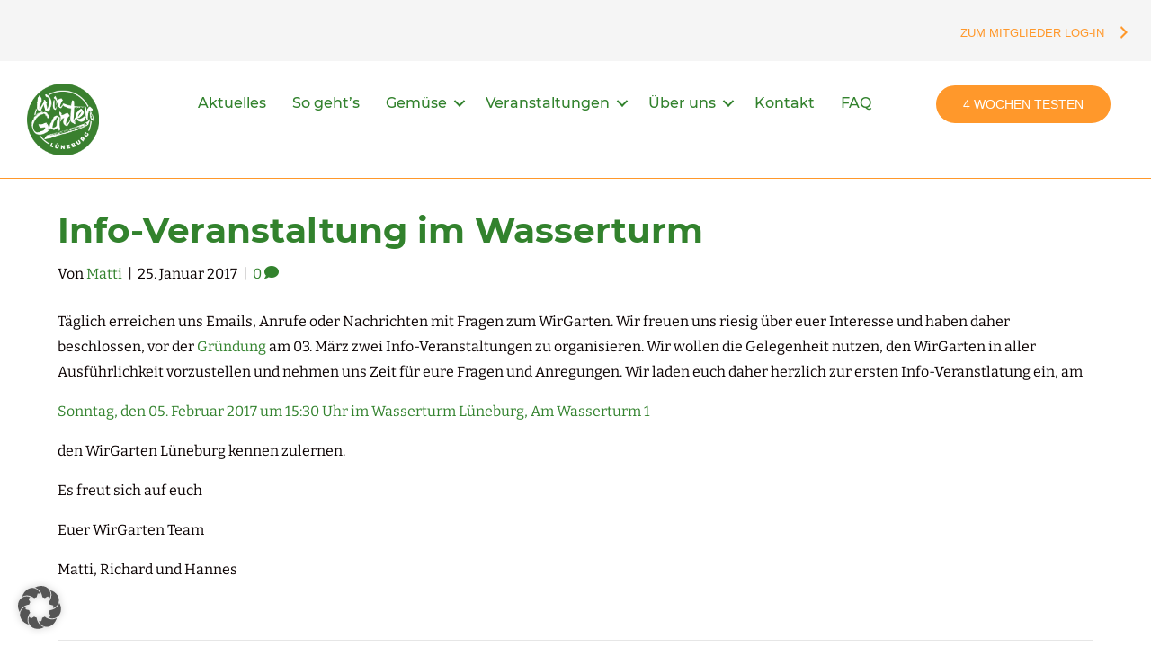

--- FILE ---
content_type: text/html; charset=UTF-8
request_url: https://lueneburg.wirgarten.com/info-veranstaltung-im-wasserturm/
body_size: 15766
content:
<!DOCTYPE html>
<html lang="de">
<head>
<meta charset="UTF-8" />
<meta name='viewport' content='width=device-width, initial-scale=1.0' />
<meta http-equiv='X-UA-Compatible' content='IE=edge' />
<link rel="profile" href="https://gmpg.org/xfn/11" />
<meta name='robots' content='index, follow, max-image-preview:large, max-snippet:-1, max-video-preview:-1' />
	<style>img:is([sizes="auto" i], [sizes^="auto," i]) { contain-intrinsic-size: 3000px 1500px }</style>
	<script type="text/javascript">function rgmkInitGoogleMaps(){window.rgmkGoogleMapsCallback=true;try{jQuery(document).trigger("rgmkGoogleMapsLoad")}catch(err){}}</script>
	<!-- This site is optimized with the Yoast SEO plugin v26.1.1 - https://yoast.com/wordpress/plugins/seo/ -->
	<title>Info-Veranstaltung im Wasserturm - WirGarten Lüneburg eG</title>
	<link rel="canonical" href="https://lueneburg.wirgarten.com/info-veranstaltung-im-wasserturm/" />
	<meta property="og:locale" content="de_DE" />
	<meta property="og:type" content="article" />
	<meta property="og:title" content="Info-Veranstaltung im Wasserturm - WirGarten Lüneburg eG" />
	<meta property="og:description" content="Täglich erreichen uns Emails, Anrufe oder Nachrichten mit Fragen zum WirGarten. Wir freuen uns riesig über euer Interesse und haben daher beschlossen, vor der Gründung am 03. März zwei Info-Veranstaltungen zu organisieren. Wir wollen die Gelegenheit nutzen, den WirGarten in aller Ausführlichkeit vorzustellen und nehmen uns Zeit für eure Fragen und Anregungen. Wir laden euch daher&hellip;" />
	<meta property="og:url" content="https://lueneburg.wirgarten.com/info-veranstaltung-im-wasserturm/" />
	<meta property="og:site_name" content="WirGarten Lüneburg eG" />
	<meta property="article:published_time" content="2017-01-25T12:45:48+00:00" />
	<meta property="article:modified_time" content="2017-01-26T21:11:25+00:00" />
	<meta property="og:image" content="https://lueneburg.wirgarten.com/wp-content/uploads/sites/4/2017/01/1.-Info-Veranstaltung.jpg" />
	<meta property="og:image:width" content="828" />
	<meta property="og:image:height" content="315" />
	<meta property="og:image:type" content="image/jpeg" />
	<meta name="author" content="Matti" />
	<meta name="twitter:card" content="summary_large_image" />
	<meta name="twitter:label1" content="Verfasst von" />
	<meta name="twitter:data1" content="Matti" />
	<script type="application/ld+json" class="yoast-schema-graph">{"@context":"https://schema.org","@graph":[{"@type":"WebPage","@id":"https://lueneburg.wirgarten.com/info-veranstaltung-im-wasserturm/","url":"https://lueneburg.wirgarten.com/info-veranstaltung-im-wasserturm/","name":"Info-Veranstaltung im Wasserturm - WirGarten Lüneburg eG","isPartOf":{"@id":"https://lueneburg.wirgarten.com/#website"},"primaryImageOfPage":{"@id":"https://lueneburg.wirgarten.com/info-veranstaltung-im-wasserturm/#primaryimage"},"image":{"@id":"https://lueneburg.wirgarten.com/info-veranstaltung-im-wasserturm/#primaryimage"},"thumbnailUrl":"https://lueneburg.wirgarten.com/wp-content/uploads/sites/4/2017/01/1.-Info-Veranstaltung.jpg","datePublished":"2017-01-25T12:45:48+00:00","dateModified":"2017-01-26T21:11:25+00:00","author":{"@id":"https://lueneburg.wirgarten.com/#/schema/person/9632d2aafa2bfdd30908e6307bcf7aa2"},"breadcrumb":{"@id":"https://lueneburg.wirgarten.com/info-veranstaltung-im-wasserturm/#breadcrumb"},"inLanguage":"de","potentialAction":[{"@type":"ReadAction","target":["https://lueneburg.wirgarten.com/info-veranstaltung-im-wasserturm/"]}]},{"@type":"ImageObject","inLanguage":"de","@id":"https://lueneburg.wirgarten.com/info-veranstaltung-im-wasserturm/#primaryimage","url":"https://lueneburg.wirgarten.com/wp-content/uploads/sites/4/2017/01/1.-Info-Veranstaltung.jpg","contentUrl":"https://lueneburg.wirgarten.com/wp-content/uploads/sites/4/2017/01/1.-Info-Veranstaltung.jpg","width":828,"height":315},{"@type":"BreadcrumbList","@id":"https://lueneburg.wirgarten.com/info-veranstaltung-im-wasserturm/#breadcrumb","itemListElement":[{"@type":"ListItem","position":1,"name":"Startseite","item":"https://lueneburg.wirgarten.com/"},{"@type":"ListItem","position":2,"name":"Aktuelles","item":"https://lueneburg.wirgarten.com/aktuelles/"},{"@type":"ListItem","position":3,"name":"Info-Veranstaltung im Wasserturm"}]},{"@type":"WebSite","@id":"https://lueneburg.wirgarten.com/#website","url":"https://lueneburg.wirgarten.com/","name":"WirGarten Lüneburg eG","description":"Deine GemüseGenossenschaft in Lüneburg","potentialAction":[{"@type":"SearchAction","target":{"@type":"EntryPoint","urlTemplate":"https://lueneburg.wirgarten.com/?s={search_term_string}"},"query-input":{"@type":"PropertyValueSpecification","valueRequired":true,"valueName":"search_term_string"}}],"inLanguage":"de"},{"@type":"Person","@id":"https://lueneburg.wirgarten.com/#/schema/person/9632d2aafa2bfdd30908e6307bcf7aa2","name":"Matti","image":{"@type":"ImageObject","inLanguage":"de","@id":"https://lueneburg.wirgarten.com/#/schema/person/image/","url":"https://secure.gravatar.com/avatar/169d646aea71861ea648ecae72555593ba958db54cea63e2b1fef4167c0fdc3c?s=96&d=mm&r=g","contentUrl":"https://secure.gravatar.com/avatar/169d646aea71861ea648ecae72555593ba958db54cea63e2b1fef4167c0fdc3c?s=96&d=mm&r=g","caption":"Matti"},"url":"https://lueneburg.wirgarten.com/author/matti/"}]}</script>
	<!-- / Yoast SEO plugin. -->


<link rel='dns-prefetch' href='//cdnjs.cloudflare.com' />

<link rel="alternate" type="application/rss+xml" title="WirGarten Lüneburg eG &raquo; Feed" href="https://lueneburg.wirgarten.com/feed/" />
<link rel="alternate" type="application/rss+xml" title="WirGarten Lüneburg eG &raquo; Kommentar-Feed" href="https://lueneburg.wirgarten.com/comments/feed/" />
<link rel="alternate" type="application/rss+xml" title="WirGarten Lüneburg eG &raquo; Info-Veranstaltung im Wasserturm Kommentar-Feed" href="https://lueneburg.wirgarten.com/info-veranstaltung-im-wasserturm/feed/" />
<link rel="preload" href="https://cdnjs.cloudflare.com/ajax/libs/foundicons/3.0.0/foundation-icons.woff" as="font" type="font/woff2" crossorigin="anonymous">
<link rel="preload" href="https://lueneburg.wirgarten.com/wp-content/plugins/bb-plugin/fonts/fontawesome/5.15.4/webfonts/fa-solid-900.woff2" as="font" type="font/woff2" crossorigin="anonymous">
<link rel="preload" href="https://lueneburg.wirgarten.com/wp-content/plugins/bb-plugin/fonts/fontawesome/5.15.4/webfonts/fa-regular-400.woff2" as="font" type="font/woff2" crossorigin="anonymous">
<style id='cf-frontend-style-inline-css'>
@font-face {
	font-family: 'Montserrat-lokal';
	font-weight: 400;
	font-display: auto;
	font-fallback: Verdana;
	src: url('https://lueneburg.wirgarten.com/wp-content/uploads/sites/4/2022/10/Montserrat-Medium.ttf') format('truetype');
}
@font-face {
	font-family: 'Montserrat-lokal';
	font-weight: 700;
	font-display: auto;
	font-fallback: Verdana;
	src: url('https://lueneburg.wirgarten.com/wp-content/uploads/sites/4/2022/10/Montserrat-Bold.ttf') format('truetype');
}
@font-face {
	font-family: 'Montserrat-lokal';
	font-weight: 500;
	font-display: auto;
	font-fallback: Verdana;
	src: url('https://lueneburg.wirgarten.com/wp-content/uploads/sites/4/2022/10/Montserrat-Regular.ttf') format('truetype');
}
@font-face {
	font-family: 'Bitter-lokal';
	font-weight: 400;
	font-display: auto;
	font-fallback: Verdana;
	src: url('https://lueneburg.wirgarten.com/wp-content/uploads/sites/4/2022/10/Bitter-Regular.ttf') format('truetype');
}
@font-face {
	font-family: 'Bitter-lokal';
	font-weight: 500;
	font-display: auto;
	font-fallback: Verdana;
	src: url('https://lueneburg.wirgarten.com/wp-content/uploads/sites/4/2022/10/Bitter-Medium.ttf') format('truetype');
}
@font-face {
	font-family: 'Bitter-lokal';
	font-weight: 700;
	font-display: auto;
	font-fallback: Verdana;
	src: url('https://lueneburg.wirgarten.com/wp-content/uploads/sites/4/2022/10/Bitter-Bold.ttf') format('truetype');
}
</style>
<link rel='stylesheet' id='wp-block-library-css' href='https://lueneburg.wirgarten.com/wp-includes/css/dist/block-library/style.min.css?ver=cde58efeae60876d1c11969fb1431e0e' media='all' />
<style id='wp-block-library-theme-inline-css'>
.wp-block-audio :where(figcaption){color:#555;font-size:13px;text-align:center}.is-dark-theme .wp-block-audio :where(figcaption){color:#ffffffa6}.wp-block-audio{margin:0 0 1em}.wp-block-code{border:1px solid #ccc;border-radius:4px;font-family:Menlo,Consolas,monaco,monospace;padding:.8em 1em}.wp-block-embed :where(figcaption){color:#555;font-size:13px;text-align:center}.is-dark-theme .wp-block-embed :where(figcaption){color:#ffffffa6}.wp-block-embed{margin:0 0 1em}.blocks-gallery-caption{color:#555;font-size:13px;text-align:center}.is-dark-theme .blocks-gallery-caption{color:#ffffffa6}:root :where(.wp-block-image figcaption){color:#555;font-size:13px;text-align:center}.is-dark-theme :root :where(.wp-block-image figcaption){color:#ffffffa6}.wp-block-image{margin:0 0 1em}.wp-block-pullquote{border-bottom:4px solid;border-top:4px solid;color:currentColor;margin-bottom:1.75em}.wp-block-pullquote cite,.wp-block-pullquote footer,.wp-block-pullquote__citation{color:currentColor;font-size:.8125em;font-style:normal;text-transform:uppercase}.wp-block-quote{border-left:.25em solid;margin:0 0 1.75em;padding-left:1em}.wp-block-quote cite,.wp-block-quote footer{color:currentColor;font-size:.8125em;font-style:normal;position:relative}.wp-block-quote:where(.has-text-align-right){border-left:none;border-right:.25em solid;padding-left:0;padding-right:1em}.wp-block-quote:where(.has-text-align-center){border:none;padding-left:0}.wp-block-quote.is-large,.wp-block-quote.is-style-large,.wp-block-quote:where(.is-style-plain){border:none}.wp-block-search .wp-block-search__label{font-weight:700}.wp-block-search__button{border:1px solid #ccc;padding:.375em .625em}:where(.wp-block-group.has-background){padding:1.25em 2.375em}.wp-block-separator.has-css-opacity{opacity:.4}.wp-block-separator{border:none;border-bottom:2px solid;margin-left:auto;margin-right:auto}.wp-block-separator.has-alpha-channel-opacity{opacity:1}.wp-block-separator:not(.is-style-wide):not(.is-style-dots){width:100px}.wp-block-separator.has-background:not(.is-style-dots){border-bottom:none;height:1px}.wp-block-separator.has-background:not(.is-style-wide):not(.is-style-dots){height:2px}.wp-block-table{margin:0 0 1em}.wp-block-table td,.wp-block-table th{word-break:normal}.wp-block-table :where(figcaption){color:#555;font-size:13px;text-align:center}.is-dark-theme .wp-block-table :where(figcaption){color:#ffffffa6}.wp-block-video :where(figcaption){color:#555;font-size:13px;text-align:center}.is-dark-theme .wp-block-video :where(figcaption){color:#ffffffa6}.wp-block-video{margin:0 0 1em}:root :where(.wp-block-template-part.has-background){margin-bottom:0;margin-top:0;padding:1.25em 2.375em}
</style>
<style id='classic-theme-styles-inline-css'>
/*! This file is auto-generated */
.wp-block-button__link{color:#fff;background-color:#32373c;border-radius:9999px;box-shadow:none;text-decoration:none;padding:calc(.667em + 2px) calc(1.333em + 2px);font-size:1.125em}.wp-block-file__button{background:#32373c;color:#fff;text-decoration:none}
</style>
<style id='global-styles-inline-css'>
:root{--wp--preset--aspect-ratio--square: 1;--wp--preset--aspect-ratio--4-3: 4/3;--wp--preset--aspect-ratio--3-4: 3/4;--wp--preset--aspect-ratio--3-2: 3/2;--wp--preset--aspect-ratio--2-3: 2/3;--wp--preset--aspect-ratio--16-9: 16/9;--wp--preset--aspect-ratio--9-16: 9/16;--wp--preset--color--black: #000000;--wp--preset--color--cyan-bluish-gray: #abb8c3;--wp--preset--color--white: #ffffff;--wp--preset--color--pale-pink: #f78da7;--wp--preset--color--vivid-red: #cf2e2e;--wp--preset--color--luminous-vivid-orange: #ff6900;--wp--preset--color--luminous-vivid-amber: #fcb900;--wp--preset--color--light-green-cyan: #7bdcb5;--wp--preset--color--vivid-green-cyan: #00d084;--wp--preset--color--pale-cyan-blue: #8ed1fc;--wp--preset--color--vivid-cyan-blue: #0693e3;--wp--preset--color--vivid-purple: #9b51e0;--wp--preset--color--fl-heading-text: #32822d;--wp--preset--color--fl-body-bg: #ffffff;--wp--preset--color--fl-body-text: #0a0101;--wp--preset--color--fl-accent: #32822d;--wp--preset--color--fl-accent-hover: #32822d;--wp--preset--color--fl-topbar-bg: #ffffff;--wp--preset--color--fl-topbar-text: #000000;--wp--preset--color--fl-topbar-link: #428bca;--wp--preset--color--fl-topbar-hover: #428bca;--wp--preset--color--fl-header-bg: #ffffff;--wp--preset--color--fl-header-text: #000000;--wp--preset--color--fl-header-link: #32822d;--wp--preset--color--fl-header-hover: #32822d;--wp--preset--color--fl-nav-bg: #ffffff;--wp--preset--color--fl-nav-link: #32822d;--wp--preset--color--fl-nav-hover: #32822d;--wp--preset--color--fl-content-bg: #ffffff;--wp--preset--color--fl-footer-widgets-bg: #ffffff;--wp--preset--color--fl-footer-widgets-text: #3a3a3a;--wp--preset--color--fl-footer-widgets-link: #32822d;--wp--preset--color--fl-footer-widgets-hover: #32822d;--wp--preset--color--fl-footer-bg: #3a3a3a;--wp--preset--color--fl-footer-text: #ffffff;--wp--preset--color--fl-footer-link: #32822d;--wp--preset--color--fl-footer-hover: #32822d;--wp--preset--gradient--vivid-cyan-blue-to-vivid-purple: linear-gradient(135deg,rgba(6,147,227,1) 0%,rgb(155,81,224) 100%);--wp--preset--gradient--light-green-cyan-to-vivid-green-cyan: linear-gradient(135deg,rgb(122,220,180) 0%,rgb(0,208,130) 100%);--wp--preset--gradient--luminous-vivid-amber-to-luminous-vivid-orange: linear-gradient(135deg,rgba(252,185,0,1) 0%,rgba(255,105,0,1) 100%);--wp--preset--gradient--luminous-vivid-orange-to-vivid-red: linear-gradient(135deg,rgba(255,105,0,1) 0%,rgb(207,46,46) 100%);--wp--preset--gradient--very-light-gray-to-cyan-bluish-gray: linear-gradient(135deg,rgb(238,238,238) 0%,rgb(169,184,195) 100%);--wp--preset--gradient--cool-to-warm-spectrum: linear-gradient(135deg,rgb(74,234,220) 0%,rgb(151,120,209) 20%,rgb(207,42,186) 40%,rgb(238,44,130) 60%,rgb(251,105,98) 80%,rgb(254,248,76) 100%);--wp--preset--gradient--blush-light-purple: linear-gradient(135deg,rgb(255,206,236) 0%,rgb(152,150,240) 100%);--wp--preset--gradient--blush-bordeaux: linear-gradient(135deg,rgb(254,205,165) 0%,rgb(254,45,45) 50%,rgb(107,0,62) 100%);--wp--preset--gradient--luminous-dusk: linear-gradient(135deg,rgb(255,203,112) 0%,rgb(199,81,192) 50%,rgb(65,88,208) 100%);--wp--preset--gradient--pale-ocean: linear-gradient(135deg,rgb(255,245,203) 0%,rgb(182,227,212) 50%,rgb(51,167,181) 100%);--wp--preset--gradient--electric-grass: linear-gradient(135deg,rgb(202,248,128) 0%,rgb(113,206,126) 100%);--wp--preset--gradient--midnight: linear-gradient(135deg,rgb(2,3,129) 0%,rgb(40,116,252) 100%);--wp--preset--font-size--small: 13px;--wp--preset--font-size--medium: 20px;--wp--preset--font-size--large: 36px;--wp--preset--font-size--x-large: 42px;--wp--preset--spacing--20: 0.44rem;--wp--preset--spacing--30: 0.67rem;--wp--preset--spacing--40: 1rem;--wp--preset--spacing--50: 1.5rem;--wp--preset--spacing--60: 2.25rem;--wp--preset--spacing--70: 3.38rem;--wp--preset--spacing--80: 5.06rem;--wp--preset--shadow--natural: 6px 6px 9px rgba(0, 0, 0, 0.2);--wp--preset--shadow--deep: 12px 12px 50px rgba(0, 0, 0, 0.4);--wp--preset--shadow--sharp: 6px 6px 0px rgba(0, 0, 0, 0.2);--wp--preset--shadow--outlined: 6px 6px 0px -3px rgba(255, 255, 255, 1), 6px 6px rgba(0, 0, 0, 1);--wp--preset--shadow--crisp: 6px 6px 0px rgba(0, 0, 0, 1);}:where(.is-layout-flex){gap: 0.5em;}:where(.is-layout-grid){gap: 0.5em;}body .is-layout-flex{display: flex;}.is-layout-flex{flex-wrap: wrap;align-items: center;}.is-layout-flex > :is(*, div){margin: 0;}body .is-layout-grid{display: grid;}.is-layout-grid > :is(*, div){margin: 0;}:where(.wp-block-columns.is-layout-flex){gap: 2em;}:where(.wp-block-columns.is-layout-grid){gap: 2em;}:where(.wp-block-post-template.is-layout-flex){gap: 1.25em;}:where(.wp-block-post-template.is-layout-grid){gap: 1.25em;}.has-black-color{color: var(--wp--preset--color--black) !important;}.has-cyan-bluish-gray-color{color: var(--wp--preset--color--cyan-bluish-gray) !important;}.has-white-color{color: var(--wp--preset--color--white) !important;}.has-pale-pink-color{color: var(--wp--preset--color--pale-pink) !important;}.has-vivid-red-color{color: var(--wp--preset--color--vivid-red) !important;}.has-luminous-vivid-orange-color{color: var(--wp--preset--color--luminous-vivid-orange) !important;}.has-luminous-vivid-amber-color{color: var(--wp--preset--color--luminous-vivid-amber) !important;}.has-light-green-cyan-color{color: var(--wp--preset--color--light-green-cyan) !important;}.has-vivid-green-cyan-color{color: var(--wp--preset--color--vivid-green-cyan) !important;}.has-pale-cyan-blue-color{color: var(--wp--preset--color--pale-cyan-blue) !important;}.has-vivid-cyan-blue-color{color: var(--wp--preset--color--vivid-cyan-blue) !important;}.has-vivid-purple-color{color: var(--wp--preset--color--vivid-purple) !important;}.has-black-background-color{background-color: var(--wp--preset--color--black) !important;}.has-cyan-bluish-gray-background-color{background-color: var(--wp--preset--color--cyan-bluish-gray) !important;}.has-white-background-color{background-color: var(--wp--preset--color--white) !important;}.has-pale-pink-background-color{background-color: var(--wp--preset--color--pale-pink) !important;}.has-vivid-red-background-color{background-color: var(--wp--preset--color--vivid-red) !important;}.has-luminous-vivid-orange-background-color{background-color: var(--wp--preset--color--luminous-vivid-orange) !important;}.has-luminous-vivid-amber-background-color{background-color: var(--wp--preset--color--luminous-vivid-amber) !important;}.has-light-green-cyan-background-color{background-color: var(--wp--preset--color--light-green-cyan) !important;}.has-vivid-green-cyan-background-color{background-color: var(--wp--preset--color--vivid-green-cyan) !important;}.has-pale-cyan-blue-background-color{background-color: var(--wp--preset--color--pale-cyan-blue) !important;}.has-vivid-cyan-blue-background-color{background-color: var(--wp--preset--color--vivid-cyan-blue) !important;}.has-vivid-purple-background-color{background-color: var(--wp--preset--color--vivid-purple) !important;}.has-black-border-color{border-color: var(--wp--preset--color--black) !important;}.has-cyan-bluish-gray-border-color{border-color: var(--wp--preset--color--cyan-bluish-gray) !important;}.has-white-border-color{border-color: var(--wp--preset--color--white) !important;}.has-pale-pink-border-color{border-color: var(--wp--preset--color--pale-pink) !important;}.has-vivid-red-border-color{border-color: var(--wp--preset--color--vivid-red) !important;}.has-luminous-vivid-orange-border-color{border-color: var(--wp--preset--color--luminous-vivid-orange) !important;}.has-luminous-vivid-amber-border-color{border-color: var(--wp--preset--color--luminous-vivid-amber) !important;}.has-light-green-cyan-border-color{border-color: var(--wp--preset--color--light-green-cyan) !important;}.has-vivid-green-cyan-border-color{border-color: var(--wp--preset--color--vivid-green-cyan) !important;}.has-pale-cyan-blue-border-color{border-color: var(--wp--preset--color--pale-cyan-blue) !important;}.has-vivid-cyan-blue-border-color{border-color: var(--wp--preset--color--vivid-cyan-blue) !important;}.has-vivid-purple-border-color{border-color: var(--wp--preset--color--vivid-purple) !important;}.has-vivid-cyan-blue-to-vivid-purple-gradient-background{background: var(--wp--preset--gradient--vivid-cyan-blue-to-vivid-purple) !important;}.has-light-green-cyan-to-vivid-green-cyan-gradient-background{background: var(--wp--preset--gradient--light-green-cyan-to-vivid-green-cyan) !important;}.has-luminous-vivid-amber-to-luminous-vivid-orange-gradient-background{background: var(--wp--preset--gradient--luminous-vivid-amber-to-luminous-vivid-orange) !important;}.has-luminous-vivid-orange-to-vivid-red-gradient-background{background: var(--wp--preset--gradient--luminous-vivid-orange-to-vivid-red) !important;}.has-very-light-gray-to-cyan-bluish-gray-gradient-background{background: var(--wp--preset--gradient--very-light-gray-to-cyan-bluish-gray) !important;}.has-cool-to-warm-spectrum-gradient-background{background: var(--wp--preset--gradient--cool-to-warm-spectrum) !important;}.has-blush-light-purple-gradient-background{background: var(--wp--preset--gradient--blush-light-purple) !important;}.has-blush-bordeaux-gradient-background{background: var(--wp--preset--gradient--blush-bordeaux) !important;}.has-luminous-dusk-gradient-background{background: var(--wp--preset--gradient--luminous-dusk) !important;}.has-pale-ocean-gradient-background{background: var(--wp--preset--gradient--pale-ocean) !important;}.has-electric-grass-gradient-background{background: var(--wp--preset--gradient--electric-grass) !important;}.has-midnight-gradient-background{background: var(--wp--preset--gradient--midnight) !important;}.has-small-font-size{font-size: var(--wp--preset--font-size--small) !important;}.has-medium-font-size{font-size: var(--wp--preset--font-size--medium) !important;}.has-large-font-size{font-size: var(--wp--preset--font-size--large) !important;}.has-x-large-font-size{font-size: var(--wp--preset--font-size--x-large) !important;}
:where(.wp-block-post-template.is-layout-flex){gap: 1.25em;}:where(.wp-block-post-template.is-layout-grid){gap: 1.25em;}
:where(.wp-block-columns.is-layout-flex){gap: 2em;}:where(.wp-block-columns.is-layout-grid){gap: 2em;}
:root :where(.wp-block-pullquote){font-size: 1.5em;line-height: 1.6;}
</style>
<link data-minify="1" rel='stylesheet' id='font-awesome-5-css' href='https://lueneburg.wirgarten.com/wp-content/cache/min/4/wp-content/plugins/bb-plugin/fonts/fontawesome/5.15.4/css/all.min.css?ver=1762332953' media='all' />
<link data-minify="1" rel='stylesheet' id='ultimate-icons-css' href='https://lueneburg.wirgarten.com/wp-content/cache/min/4/wp-content/uploads/sites/4/bb-plugin/icons/ultimate-icons/style.css?ver=1762332953' media='all' />
<link data-minify="1" rel='stylesheet' id='foundation-icons-css' href='https://lueneburg.wirgarten.com/wp-content/cache/min/4/ajax/libs/foundicons/3.0.0/foundation-icons.css?ver=1762332954' media='all' />
<link data-minify="1" rel='stylesheet' id='dashicons-css' href='https://lueneburg.wirgarten.com/wp-content/cache/min/4/wp-includes/css/dashicons.min.css?ver=1762332954' media='all' />
<link data-minify="1" rel='stylesheet' id='fl-builder-layout-bundle-fdc016e7fe2aec80b709ea2d7227b3dd-css' href='https://lueneburg.wirgarten.com/wp-content/cache/min/4/wp-content/uploads/sites/4/bb-plugin/cache/fdc016e7fe2aec80b709ea2d7227b3dd-layout-bundle.css?ver=1762332957' media='all' />
<link data-minify="1" rel='stylesheet' id='borlabs-cookie-custom-css' href='https://lueneburg.wirgarten.com/wp-content/cache/min/4/wp-content/cache/borlabs-cookie/4/borlabs-cookie-4-de.css?ver=1762332954' media='all' />
<link rel='stylesheet' id='jquery-magnificpopup-css' href='https://lueneburg.wirgarten.com/wp-content/plugins/bb-plugin/css/jquery.magnificpopup.min.css?ver=2.9.4' media='all' />
<link rel='stylesheet' id='bootstrap-4-css' href='https://lueneburg.wirgarten.com/wp-content/themes/bb-theme/css/bootstrap-4.min.css?ver=1.7.18' media='all' />
<link data-minify="1" rel='stylesheet' id='fl-automator-skin-css' href='https://lueneburg.wirgarten.com/wp-content/cache/min/4/wp-content/uploads/sites/4/bb-theme/skin-68f9ebf7089f8.css?ver=1762332954' media='all' />
<link rel='stylesheet' id='fl-child-theme-css' href='https://lueneburg.wirgarten.com/wp-content/themes/bb-theme-child/style.css?ver=cde58efeae60876d1c11969fb1431e0e' media='all' />
<link data-minify="1" rel='stylesheet' id='modula-css' href='https://lueneburg.wirgarten.com/wp-content/cache/min/4/wp-content/plugins/modula-best-grid-gallery/assets/css/front.css?ver=1762332954' media='all' />
<link data-minify="1" rel='stylesheet' id='modula-pro-effects-css' href='https://lueneburg.wirgarten.com/wp-content/cache/min/4/wp-content/plugins/modula/assets/js/misc/effects.css?ver=1762332954' media='all' />
<link data-minify="1" rel='stylesheet' id='modula-pro-bnb-css' href='https://lueneburg.wirgarten.com/wp-content/cache/min/4/wp-content/plugins/modula/assets/js/misc/modula-pro.css?ver=1762332954' media='all' />
<script src="https://lueneburg.wirgarten.com/wp-includes/js/jquery/jquery.min.js?ver=3.7.1" id="jquery-core-js"></script>
<script src="https://lueneburg.wirgarten.com/wp-includes/js/jquery/jquery-migrate.min.js?ver=3.4.1" id="jquery-migrate-js"></script>
<script data-no-optimize="1" data-no-minify="1" data-cfasync="false" src="https://lueneburg.wirgarten.com/wp-content/cache/borlabs-cookie/4/borlabs-cookie-config-de.json.js?ver=3.3.4-2412" id="borlabs-cookie-config-js"></script>
<link rel="https://api.w.org/" href="https://lueneburg.wirgarten.com/wp-json/" /><link rel="alternate" title="JSON" type="application/json" href="https://lueneburg.wirgarten.com/wp-json/wp/v2/posts/855" /><link rel="EditURI" type="application/rsd+xml" title="RSD" href="https://lueneburg.wirgarten.com/xmlrpc.php?rsd" />

<link rel='shortlink' href='https://lueneburg.wirgarten.com/?p=855' />
<link rel="alternate" title="oEmbed (JSON)" type="application/json+oembed" href="https://lueneburg.wirgarten.com/wp-json/oembed/1.0/embed?url=https%3A%2F%2Flueneburg.wirgarten.com%2Finfo-veranstaltung-im-wasserturm%2F" />
<link rel="alternate" title="oEmbed (XML)" type="text/xml+oembed" href="https://lueneburg.wirgarten.com/wp-json/oembed/1.0/embed?url=https%3A%2F%2Flueneburg.wirgarten.com%2Finfo-veranstaltung-im-wasserturm%2F&#038;format=xml" />
<link rel="pingback" href="https://lueneburg.wirgarten.com/xmlrpc.php">
<script data-borlabs-cookie-script-blocker-ignore>
window.dataLayer = window.dataLayer || [];
if (typeof gtag !== 'function') { function gtag(){dataLayer.push(arguments);} }
if('0' === '1') {
    gtag('consent', 'default', {
       'ad_storage': 'denied',
       'analytics_storage': 'denied'
    });
    gtag("js", new Date());
    gtag("config", "G-35WEY62ELE", { "anonymize_ip": true });

    (function (w, d, s, i) {
    var f = d.getElementsByTagName(s)[0],
        j = d.createElement(s);
    j.async = true;
    j.src =
        "https://www.googletagmanager.com/gtag/js?id=" + i;
    f.parentNode.insertBefore(j, f);
    })(window, document, "script", "G-35WEY62ELE");
}
</script><link rel="icon" href="https://lueneburg.wirgarten.com/wp-content/uploads/sites/4/2017/01/wir-garten-icon-150x150.png" sizes="32x32" />
<link rel="icon" href="https://lueneburg.wirgarten.com/wp-content/uploads/sites/4/2017/01/wir-garten-icon-300x300.png" sizes="192x192" />
<link rel="apple-touch-icon" href="https://lueneburg.wirgarten.com/wp-content/uploads/sites/4/2017/01/wir-garten-icon-300x300.png" />
<meta name="msapplication-TileImage" content="https://lueneburg.wirgarten.com/wp-content/uploads/sites/4/2017/01/wir-garten-icon-300x300.png" />
<noscript><style id="rocket-lazyload-nojs-css">.rll-youtube-player, [data-lazy-src]{display:none !important;}</style></noscript><meta name="generator" content="WP Rocket 3.19.4" data-wpr-features="wpr_minify_js wpr_lazyload_images wpr_minify_css wpr_desktop" /></head>
<body class="wp-singular post-template-default single single-post postid-855 single-format-standard wp-theme-bb-theme wp-child-theme-bb-theme-child fl-builder-2-9-4 fl-themer-1-5-2 fl-theme-1-7-18 fl-no-js fl-theme-builder-footer fl-theme-builder-footer-footer-new fl-theme-builder-header fl-theme-builder-header-new-menue-copy fl-framework-bootstrap-4 fl-preset-default fl-full-width fl-search-active fl-submenu-toggle modula-best-grid-gallery" itemscope="itemscope" itemtype="https://schema.org/WebPage">
<a aria-label="Zum Inhalt springen" class="fl-screen-reader-text" href="#fl-main-content">Zum Inhalt springen</a><div data-rocket-location-hash="d434d8484ca3c7ebe008e10ddf366009" class="fl-page">
	<header data-rocket-location-hash="5a7ca9c26c96f990291759de1dbc27d2" class="fl-builder-content fl-builder-content-27642 fl-builder-global-templates-locked" data-post-id="27642" data-type="header" data-sticky="1" data-sticky-on="all" data-sticky-breakpoint="medium" data-shrink="1" data-overlay="0" data-overlay-bg="transparent" data-shrink-image-height="50px" role="banner" itemscope="itemscope" itemtype="http://schema.org/WPHeader"><div data-rocket-location-hash="67a2d6facbb7cf64a36272b3d4f04a4f" class="fl-row fl-row-full-width fl-row-bg-color fl-node-id5el140mpks fl-row-default-height fl-row-align-center" data-node="id5el140mpks">
	<div class="fl-row-content-wrap">
								<div class="fl-row-content fl-row-fixed-width fl-node-content">
		
<div class="fl-col-group fl-node-7ebh69mizqlr" data-node="7ebh69mizqlr">
			<div class="fl-col fl-node-l4pxmf25vjh9 fl-col-bg-color" data-node="l4pxmf25vjh9">
	<div class="fl-col-content fl-node-content"><div class="fl-module fl-module-button fl-node-aibx174trfj6" data-node="aibx174trfj6">
	<div class="fl-module-content fl-node-content">
		<div class="fl-button-wrap fl-button-width-auto fl-button-right fl-button-has-icon">
			<a href="https://mitglieder.lueneburg.wirgarten.com" target="_blank" class="fl-button" rel="noopener" >
							<span class="fl-button-text">Zum Mitglieder Log-in</span>
						<i class="fl-button-icon fl-button-icon-after dashicons dashicons-before dashicons-arrow-right-alt2" aria-hidden="true"></i>
			</a>
</div>
	</div>
</div>
</div>
</div>
	</div>
		</div>
	</div>
</div>
<div data-rocket-location-hash="4a47468ce04a775df27485ed9b4df590" class="fl-row fl-row-full-width fl-row-bg-color fl-node-n079l56gm238 fl-row-custom-height fl-row-align-center fl-visible-desktop fl-visible-large" data-node="n079l56gm238">
	<div class="fl-row-content-wrap">
								<div class="fl-row-content fl-row-fixed-width fl-node-content">
		
<div class="fl-col-group fl-node-72j6frwbst15" data-node="72j6frwbst15">
			<div class="fl-col fl-node-mjzwk2hb7r8d fl-col-bg-color fl-col-small" data-node="mjzwk2hb7r8d">
	<div class="fl-col-content fl-node-content"><div class="fl-module fl-module-photo fl-node-nyc5oix64kfr fl-visible-desktop fl-visible-large" data-node="nyc5oix64kfr">
	<div class="fl-module-content fl-node-content">
		<div class="fl-photo fl-photo-align-left" itemscope itemtype="https://schema.org/ImageObject">
	<div class="fl-photo-content fl-photo-img-png">
				<a href="https://lueneburg.wirgarten.com/" target="_self" itemprop="url">
				<img decoding="async" class="fl-photo-img wp-image-7456 size-full" src="https://lueneburg.wirgarten.com/wp-content/uploads/sites/4/2021/08/200226_WirGarten_Lueneburg-HD.png" alt="WirGarten Lueneburg Logo in hoher Qualität" itemprop="image" height="500" width="500" title="Logo-WirGarten_Lueneburg-HD"  data-no-lazy="1" srcset="https://lueneburg.wirgarten.com/wp-content/uploads/sites/4/2021/08/200226_WirGarten_Lueneburg-HD.png 500w, https://lueneburg.wirgarten.com/wp-content/uploads/sites/4/2021/08/200226_WirGarten_Lueneburg-HD-300x300.png 300w, https://lueneburg.wirgarten.com/wp-content/uploads/sites/4/2021/08/200226_WirGarten_Lueneburg-HD-150x150.png 150w" sizes="(max-width: 500px) 100vw, 500px" />
				</a>
					</div>
	</div>
	</div>
</div>
</div>
</div>
			<div class="fl-col fl-node-pivst36oh1ln fl-col-bg-color" data-node="pivst36oh1ln">
	<div class="fl-col-content fl-node-content"><div class="fl-module fl-module-menu fl-node-lzxghw45ct90 fl-visible-desktop fl-visible-large" data-node="lzxghw45ct90">
	<div class="fl-module-content fl-node-content">
		<div class="fl-menu fl-menu-responsive-toggle-mobile fl-menu-responsive-flyout-overlay fl-flyout-right">
	<button class="fl-menu-mobile-toggle hamburger" aria-label="Menü"><span class="fl-menu-icon svg-container"><svg version="1.1" class="hamburger-menu" xmlns="http://www.w3.org/2000/svg" xmlns:xlink="http://www.w3.org/1999/xlink" viewBox="0 0 512 512">
<rect class="fl-hamburger-menu-top" width="512" height="102"/>
<rect class="fl-hamburger-menu-middle" y="205" width="512" height="102"/>
<rect class="fl-hamburger-menu-bottom" y="410" width="512" height="102"/>
</svg>
</span></button>	<div class="fl-clear"></div>
	<nav aria-label="Menü" itemscope="itemscope" itemtype="https://schema.org/SiteNavigationElement"><ul id="menu-menu-1" class="menu fl-menu-horizontal fl-toggle-arrows"><li id="menu-item-37" class="menu-item menu-item-type-post_type menu-item-object-page current_page_parent"><a href="https://lueneburg.wirgarten.com/aktuelles/">Aktuelles</a></li><li id="menu-item-31145" class="menu-item menu-item-type-custom menu-item-object-custom"><a href="https://lueneburg.wirgarten.com/so-gehts/">So geht&#8217;s</a></li><li id="menu-item-8851" class="menu-item menu-item-type-custom menu-item-object-custom menu-item-has-children fl-has-submenu"><div class="fl-has-submenu-container"><a>Gemüse</a><span class="fl-menu-toggle"></span></div><ul class="sub-menu">	<li id="menu-item-6794" class="menu-item menu-item-type-custom menu-item-object-custom"><a href="https://lueneburg.wirgarten.com/gemuese/#saisonkalender">Saisonkalender</a></li>	<li id="menu-item-6485" class="menu-item menu-item-type-post_type menu-item-object-page"><a href="https://lueneburg.wirgarten.com/rezepte/?rezept=all">Rezepte</a></li>	<li id="menu-item-6855" class="menu-item menu-item-type-post_type menu-item-object-page"><a href="https://lueneburg.wirgarten.com/garten/">Garten</a></li>	<li id="menu-item-8855" class="menu-item menu-item-type-custom menu-item-object-custom"><a href="https://lueneburg.wirgarten.com/garten/#anbauprinzipien">Anbauprinzipien</a></li></ul></li><li id="menu-item-7153" class="menu-item menu-item-type-post_type menu-item-object-page menu-item-has-children fl-has-submenu"><div class="fl-has-submenu-container"><a href="https://lueneburg.wirgarten.com/veranstaltungen/">Veranstaltungen</a><span class="fl-menu-toggle"></span></div><ul class="sub-menu">	<li id="menu-item-7155" class="menu-item menu-item-type-custom menu-item-object-custom"><a href="https://lueneburg.wirgarten.com/wir/#mitgaertnern">Mitgärtnern</a></li>	<li id="menu-item-6858" class="menu-item menu-item-type-custom menu-item-object-custom"><a href="https://lueneburg.wirgarten.com/wir/#gartenfuehrungen">Gartenführungen</a></li>	<li id="menu-item-7157" class="menu-item menu-item-type-custom menu-item-object-custom"><a href="https://lueneburg.wirgarten.com/wir/#langetafel">Lange Tafel</a></li>	<li id="menu-item-8849" class="menu-item menu-item-type-custom menu-item-object-custom"><a href="https://lueneburg.wirgarten.com/wir/#weiteretermine">Weitere Termine</a></li></ul></li><li id="menu-item-41" class="menu-item menu-item-type-post_type menu-item-object-page menu-item-has-children fl-has-submenu"><div class="fl-has-submenu-container"><a href="https://lueneburg.wirgarten.com/genossenschaft/">Über uns</a><span class="fl-menu-toggle"></span></div><ul class="sub-menu">	<li id="menu-item-7118" class="menu-item menu-item-type-custom menu-item-object-custom"><a href="https://lueneburg.wirgarten.com/genossenschaft/#solawigenossenschaft">Genossenschaft</a></li>	<li id="menu-item-6805" class="menu-item menu-item-type-custom menu-item-object-custom"><a href="https://lueneburg.wirgarten.com/genossenschaft/#team">Team</a></li>	<li id="menu-item-6812" class="menu-item menu-item-type-custom menu-item-object-custom"><a href="https://lueneburg.wirgarten.com/genossenschaft/#offenestellen">Jobs &#038; Praktika</a></li></ul></li><li id="menu-item-8850" class="menu-item menu-item-type-post_type menu-item-object-page"><a href="https://lueneburg.wirgarten.com/kontakt/">Kontakt</a></li><li id="menu-item-6791" class="menu-item menu-item-type-post_type menu-item-object-page"><a href="https://lueneburg.wirgarten.com/faq/">FAQ</a></li></ul></nav></div>
	</div>
</div>
</div>
</div>
			<div class="fl-col fl-node-zl6oifjqhvbe fl-col-bg-color fl-col-small" data-node="zl6oifjqhvbe">
	<div class="fl-col-content fl-node-content"><div class="fl-module fl-module-button fl-node-w7kp14mc5a2i" data-node="w7kp14mc5a2i">
	<div class="fl-module-content fl-node-content">
		<div class="fl-button-wrap fl-button-width-auto fl-button-center">
			<a href="https://mitglieder.lueneburg.wirgarten.com/wirgarten/register" target="_blank" class="fl-button" rel="noopener" >
							<span class="fl-button-text">4 Wochen testen</span>
					</a>
</div>
	</div>
</div>
</div>
</div>
	</div>
		</div>
	</div>
</div>
<div data-rocket-location-hash="348e7cb80edbdc0fd2877cc1ecc61f7d" id="header-mobile" class="fl-row fl-row-full-width fl-row-bg-color fl-node-h3equ8f15l9b fl-row-custom-height fl-row-align-top fl-visible-medium fl-visible-mobile" data-node="h3equ8f15l9b">
	<div class="fl-row-content-wrap">
								<div class="fl-row-content fl-row-fixed-width fl-node-content">
		
<div class="fl-col-group fl-node-m7y1ersjlq6o fl-col-group-custom-width" data-node="m7y1ersjlq6o">
			<div class="fl-col fl-node-gcvzf16duk3q fl-col-bg-color fl-col-small fl-col-small-custom-width" data-node="gcvzf16duk3q">
	<div class="fl-col-content fl-node-content"><div class="fl-module fl-module-photo fl-node-z3pmt8c01heo" data-node="z3pmt8c01heo">
	<div class="fl-module-content fl-node-content">
		<div class="fl-photo fl-photo-align-left" itemscope itemtype="https://schema.org/ImageObject">
	<div class="fl-photo-content fl-photo-img-png">
				<a href="https://lueneburg.wirgarten.com/" target="_self" itemprop="url">
				<img decoding="async" class="fl-photo-img wp-image-7456 size-full" src="https://lueneburg.wirgarten.com/wp-content/uploads/sites/4/2021/08/200226_WirGarten_Lueneburg-HD.png" alt="WirGarten Lueneburg Logo in hoher Qualität" itemprop="image" height="500" width="500" title="Logo-WirGarten_Lueneburg-HD"  data-no-lazy="1" srcset="https://lueneburg.wirgarten.com/wp-content/uploads/sites/4/2021/08/200226_WirGarten_Lueneburg-HD.png 500w, https://lueneburg.wirgarten.com/wp-content/uploads/sites/4/2021/08/200226_WirGarten_Lueneburg-HD-300x300.png 300w, https://lueneburg.wirgarten.com/wp-content/uploads/sites/4/2021/08/200226_WirGarten_Lueneburg-HD-150x150.png 150w" sizes="(max-width: 500px) 100vw, 500px" />
				</a>
					</div>
	</div>
	</div>
</div>
</div>
</div>
			<div class="fl-col fl-node-m67kfar01j24 fl-col-bg-color fl-col-small fl-col-small-custom-width" data-node="m67kfar01j24">
	<div class="fl-col-content fl-node-content"><div class="fl-module fl-module-menu fl-node-ipzlqbgud83w" data-node="ipzlqbgud83w">
	<div class="fl-module-content fl-node-content">
		<div class="fl-menu fl-menu-responsive-toggle-medium-mobile fl-menu-responsive-flyout-overlay fl-flyout-right">
	<button class="fl-menu-mobile-toggle hamburger" aria-label="Menü"><span class="fl-menu-icon svg-container"><svg version="1.1" class="hamburger-menu" xmlns="http://www.w3.org/2000/svg" xmlns:xlink="http://www.w3.org/1999/xlink" viewBox="0 0 512 512">
<rect class="fl-hamburger-menu-top" width="512" height="102"/>
<rect class="fl-hamburger-menu-middle" y="205" width="512" height="102"/>
<rect class="fl-hamburger-menu-bottom" y="410" width="512" height="102"/>
</svg>
</span></button>	<div class="fl-clear"></div>
	<nav aria-label="Menü" itemscope="itemscope" itemtype="https://schema.org/SiteNavigationElement"><ul id="menu-menu-2" class="menu fl-menu-horizontal fl-toggle-arrows"><li id="menu-item-37" class="menu-item menu-item-type-post_type menu-item-object-page current_page_parent"><a href="https://lueneburg.wirgarten.com/aktuelles/">Aktuelles</a></li><li id="menu-item-31145" class="menu-item menu-item-type-custom menu-item-object-custom"><a href="https://lueneburg.wirgarten.com/so-gehts/">So geht&#8217;s</a></li><li id="menu-item-8851" class="menu-item menu-item-type-custom menu-item-object-custom menu-item-has-children fl-has-submenu"><div class="fl-has-submenu-container"><a>Gemüse</a><span class="fl-menu-toggle"></span></div><ul class="sub-menu">	<li id="menu-item-6794" class="menu-item menu-item-type-custom menu-item-object-custom"><a href="https://lueneburg.wirgarten.com/gemuese/#saisonkalender">Saisonkalender</a></li>	<li id="menu-item-6485" class="menu-item menu-item-type-post_type menu-item-object-page"><a href="https://lueneburg.wirgarten.com/rezepte/?rezept=all">Rezepte</a></li>	<li id="menu-item-6855" class="menu-item menu-item-type-post_type menu-item-object-page"><a href="https://lueneburg.wirgarten.com/garten/">Garten</a></li>	<li id="menu-item-8855" class="menu-item menu-item-type-custom menu-item-object-custom"><a href="https://lueneburg.wirgarten.com/garten/#anbauprinzipien">Anbauprinzipien</a></li></ul></li><li id="menu-item-7153" class="menu-item menu-item-type-post_type menu-item-object-page menu-item-has-children fl-has-submenu"><div class="fl-has-submenu-container"><a href="https://lueneburg.wirgarten.com/veranstaltungen/">Veranstaltungen</a><span class="fl-menu-toggle"></span></div><ul class="sub-menu">	<li id="menu-item-7155" class="menu-item menu-item-type-custom menu-item-object-custom"><a href="https://lueneburg.wirgarten.com/wir/#mitgaertnern">Mitgärtnern</a></li>	<li id="menu-item-6858" class="menu-item menu-item-type-custom menu-item-object-custom"><a href="https://lueneburg.wirgarten.com/wir/#gartenfuehrungen">Gartenführungen</a></li>	<li id="menu-item-7157" class="menu-item menu-item-type-custom menu-item-object-custom"><a href="https://lueneburg.wirgarten.com/wir/#langetafel">Lange Tafel</a></li>	<li id="menu-item-8849" class="menu-item menu-item-type-custom menu-item-object-custom"><a href="https://lueneburg.wirgarten.com/wir/#weiteretermine">Weitere Termine</a></li></ul></li><li id="menu-item-41" class="menu-item menu-item-type-post_type menu-item-object-page menu-item-has-children fl-has-submenu"><div class="fl-has-submenu-container"><a href="https://lueneburg.wirgarten.com/genossenschaft/">Über uns</a><span class="fl-menu-toggle"></span></div><ul class="sub-menu">	<li id="menu-item-7118" class="menu-item menu-item-type-custom menu-item-object-custom"><a href="https://lueneburg.wirgarten.com/genossenschaft/#solawigenossenschaft">Genossenschaft</a></li>	<li id="menu-item-6805" class="menu-item menu-item-type-custom menu-item-object-custom"><a href="https://lueneburg.wirgarten.com/genossenschaft/#team">Team</a></li>	<li id="menu-item-6812" class="menu-item menu-item-type-custom menu-item-object-custom"><a href="https://lueneburg.wirgarten.com/genossenschaft/#offenestellen">Jobs &#038; Praktika</a></li></ul></li><li id="menu-item-8850" class="menu-item menu-item-type-post_type menu-item-object-page"><a href="https://lueneburg.wirgarten.com/kontakt/">Kontakt</a></li><li id="menu-item-6791" class="menu-item menu-item-type-post_type menu-item-object-page"><a href="https://lueneburg.wirgarten.com/faq/">FAQ</a></li></ul></nav></div>
	</div>
</div>
</div>
</div>
			<div class="fl-col fl-node-akm3ec8hoqgp fl-col-bg-color fl-col-small fl-col-small-custom-width" data-node="akm3ec8hoqgp">
	<div class="fl-col-content fl-node-content"><div class="fl-module fl-module-button fl-node-ve9pluhjr1oa" data-node="ve9pluhjr1oa">
	<div class="fl-module-content fl-node-content">
		<div class="fl-button-wrap fl-button-width-auto fl-button-center">
			<a href="https://mitglieder.lueneburg.wirgarten.com/tapir/register" target="_self" class="fl-button">
							<span class="fl-button-text">Jetzt testen</span>
					</a>
</div>
	</div>
</div>
</div>
</div>
	</div>
		</div>
	</div>
</div>
</header><div data-rocket-location-hash="5db385df4c66d51f15b9330f645d860a" class="uabb-js-breakpoint" style="display: none;"></div>	<div data-rocket-location-hash="d15fb183ec9c10b160cd3af6046aad2a" id="fl-main-content" class="fl-page-content" itemprop="mainContentOfPage" role="main">

		
<div data-rocket-location-hash="e6eb6fcccd8ab4e0754c54f80a5d14c0" class="container">
	<div class="row">

		
		<div class="fl-content col-lg-12">
			<article class="fl-post post-855 post type-post status-publish format-standard has-post-thumbnail hentry category-allgemein category-gruendung" id="fl-post-855" itemscope itemtype="https://schema.org/BlogPosting">

	
	<header class="fl-post-header" role="banner">
		<h1 class="fl-post-title" itemprop="headline">
			Info-Veranstaltung im Wasserturm					</h1>
		<div class="fl-post-meta fl-post-meta-top"><span class="fl-post-author">Von <a href="https://lueneburg.wirgarten.com/author/matti/"><span>Matti</span></a></span><span class="fl-sep"> | </span><span class="fl-post-date">25. Januar 2017</span><span class="fl-sep"> | </span><span class="fl-comments-popup-link"><a href="https://lueneburg.wirgarten.com/info-veranstaltung-im-wasserturm/#respond" tabindex="-1" aria-hidden="true"><span aria-label="Kommentare: 0">0 <i aria-hidden="true" class="fas fa-comment"></i></span></a></span></div><meta itemscope itemprop="mainEntityOfPage" itemtype="https://schema.org/WebPage" itemid="https://lueneburg.wirgarten.com/info-veranstaltung-im-wasserturm/" content="Info-Veranstaltung im Wasserturm" /><meta itemprop="datePublished" content="2017-01-25" /><meta itemprop="dateModified" content="2017-01-26" /><div itemprop="publisher" itemscope itemtype="https://schema.org/Organization"><meta itemprop="name" content="WirGarten Lüneburg eG"><div itemprop="logo" itemscope itemtype="https://schema.org/ImageObject"><meta itemprop="url" content="https://lueneburg.wirgarten.com/wp-content/uploads/sites/4/2017/01/wir-garten-icon-1.png"></div></div><div itemscope itemprop="author" itemtype="https://schema.org/Person"><meta itemprop="url" content="https://lueneburg.wirgarten.com/author/matti/" /><meta itemprop="name" content="Matti" /></div><div itemscope itemprop="image" itemtype="https://schema.org/ImageObject"><meta itemprop="url" content="https://lueneburg.wirgarten.com/wp-content/uploads/sites/4/2017/01/1.-Info-Veranstaltung.jpg" /><meta itemprop="width" content="828" /><meta itemprop="height" content="315" /></div><div itemprop="interactionStatistic" itemscope itemtype="https://schema.org/InteractionCounter"><meta itemprop="interactionType" content="https://schema.org/CommentAction" /><meta itemprop="userInteractionCount" content="0" /></div>	</header><!-- .fl-post-header -->

	
	
	<div class="fl-post-content clearfix" itemprop="text">
		<p>Täglich erreichen uns Emails, Anrufe oder Nachrichten mit Fragen zum WirGarten. Wir freuen uns riesig über euer Interesse und haben daher beschlossen, vor der <a href="https://www.facebook.com/events/1884262381818689/">Gründung</a> am 03. März zwei Info-Veranstaltungen zu organisieren. Wir wollen die Gelegenheit nutzen, den WirGarten in aller Ausführlichkeit vorzustellen und nehmen uns Zeit für eure Fragen und Anregungen. Wir laden euch daher herzlich zur ersten Info-Veranstlatung ein, am</p>
<p><a href="https://www.facebook.com/events/1856946261215743/">Sonntag, den 05. Februar 2017 um 15:30 Uhr im Wasserturm Lüneburg, Am Wasserturm 1</a></p>
<p>den WirGarten Lüneburg kennen zulernen.</p>
<p>Es freut sich auf euch</p>
<p>Euer WirGarten Team</p>
<p>Matti, Richard und Hannes</p>
<p>&nbsp;</p>
	</div><!-- .fl-post-content -->

	
	<div class="fl-post-meta fl-post-meta-bottom"></div>	<div class="fl-post-nav clearfix"><span class="fl-post-nav-prev"><a href="https://lueneburg.wirgarten.com/auf-der-suche-nach-gutem-boden/" rel="prev">&larr; Auf der Suche nach gutem Boden</a></span><span class="fl-post-nav-next"><a href="https://lueneburg.wirgarten.com/info-veranstaltung-in-der-ev-familien-bildungsstaette/" rel="next">2. Info-Veranstaltung in der Ev. Familien-Bildungsstätte &rarr;</a></span></div>	
</article>
<div class="fl-comments">

	
			<div id="respond" class="comment-respond">
		<h3 id="reply-title" class="comment-reply-title">Hinterlassen Sie einen Kommentar <small><a rel="nofollow" id="cancel-comment-reply-link" href="/info-veranstaltung-im-wasserturm/#respond" style="display:none;">Antwort verwerfen</a></small></h3><p>Sie müssen <a href="https://lueneburg.wirgarten.com/geheimgarten/?redirect_to=https%3A%2F%2Flueneburg.wirgarten.com%2Finfo-veranstaltung-im-wasserturm%2F">eingeloggt</a> sein, um einen Kommentar abgeben zu können.</p>	</div><!-- #respond -->
		</div>


<!-- .fl-post -->
		</div>

		
	</div>
</div>


	</div><!-- .fl-page-content -->
	<footer data-rocket-location-hash="ee9f74d72897691d28fd1d126d91c63d" class="fl-builder-content fl-builder-content-8747 fl-builder-global-templates-locked" data-post-id="8747" data-type="footer" itemscope="itemscope" itemtype="http://schema.org/WPFooter"><div data-rocket-location-hash="439e73d841efcaa032df297f14c9d067" id="newsletter" class="fl-row fl-row-full-width fl-row-bg-color fl-node-61b0f1b46ebc7 fl-row-default-height fl-row-align-center" data-node="61b0f1b46ebc7">
	<div class="fl-row-content-wrap">
								<div class="fl-row-content fl-row-fixed-width fl-node-content">
		
<div class="fl-col-group fl-node-61b0f2b102e98" data-node="61b0f2b102e98">
			<div class="fl-col fl-node-61b0f2b10314b fl-col-bg-color fl-col-small" data-node="61b0f2b10314b">
	<div class="fl-col-content fl-node-content"><div class="fl-module fl-module-heading fl-node-61b886a921c84" data-node="61b886a921c84">
	<div class="fl-module-content fl-node-content">
		<h2 class="fl-heading">
		<span class="fl-heading-text">Bleibe auf dem Laufenden mit der WirGarten-Post</span>
	</h2>
	</div>
</div>
<div class="fl-module fl-module-rich-text fl-node-61b0f1b46ebcc" data-node="61b0f1b46ebcc">
	<div class="fl-module-content fl-node-content">
		<div class="fl-rich-text">
	<p>Wir schicken etwa alle 12 Wochen ein Update aus dem WirGarten-Lüneburg - gerne auch in dein Postfach!</p>
</div>
	</div>
</div>
</div>
</div>
			<div class="fl-col fl-node-61d41194d2186 fl-col-bg-color" data-node="61d41194d2186">
	<div class="fl-col-content fl-node-content"><div class="fl-module fl-module-mailchimp-subscribe-form fl-node-dgu4ocqhrayb" data-node="dgu4ocqhrayb">
	<div class="fl-module-content fl-node-content">
				<div class="uabb-module-content uabb-subscribe-form uabb-subscribe-form-stacked uabb-sf-style-style1 uabb-form fl-clearfix"
																							>

			<div class="uabb-head-wrap">
						</div>

			<div class="uabb-form-wrap fl-clearfix" data-nonce=092b0910d9>

									<div class="uabb-form-field">
					<input type="text" name="uabb-subscribe-form-fname"  id="uabb-subscribe-form-fname" aria-label="fname" placeholder="Dein Vorname" />
										<div class="uabb-form-error-message">!</div>
				</div><!-- Inline Block Space Fix

				-->
									<div class="uabb-form-field">
					<input type="text" name="uabb-subscribe-form-lname" id="uabb-subscribe-form-lname" aria-label="lname" placeholder="Dein Nachname" />
										<div class="uabb-form-error-message">!</div>
				</div><!-- Inline Block Space Fix

				--><div class="uabb-form-field">
					<input type="email" name="uabb-subscribe-form-email" aria-label="email" placeholder="Deine E-Mail-Adresse" />
										<div class="uabb-form-error-message">!</div>
				</div><!-- Inline Block Space Fix
				-->											<div class="uabb-form-field uabb-input-group uabb-terms-checkbox">
															<div class="uabb-terms-text"><p style="text-align: left">Ich möchte euren Newsletter erhalten und akzeptiere die <a href="https://lueneburg.wirgarten.com/datenschutzerklaerung/">Datenschutzerklärung.</a></p></div>
														<div class="uabb-terms-wrap">
								<label class="uabb-terms-label" for="uabb-terms-checkbox-dgu4ocqhrayb_2316725749">
									<input type="checkbox" class="uabb-terms-checkbox-sf" id="uabb-terms-checkbox-dgu4ocqhrayb_2316725749" aria-label="checkbox" name="uabb-terms-checkbox" value="1" />
									<span class="terms-checkbox">
										Ja, ich akzeptiere die Datenschutzerklärung									</span>
								</label>
								<span class="uabb-form-error-message">Das Kontrollkästchen für die Allgemeinen Geschäftsbedingungen ist erforderlich.</span>
							</div>
						</div>
									<!-- Inline Block Space Fix
				--><div class="uabb-form-button" data-wait-text="Einen Moment Geduld">
				
<div class="uabb-module-content uabb-button-wrap uabb-creative-button-wrap uabb-button-width-auto uabb-creative-button-width-auto uabb-button-center uabb-creative-button-center uabb-button-reponsive-left uabb-creative-button-reponsive-left uabb-button-has-icon uabb-creative-button-has-icon">
			<a href="#" title="Hier klicken" target="_self"  class="uabb-button ast-button uabb-creative-button uabb-creative-default-btn   "  role="button" aria-label="ANMELDEN">
								<i class="uabb-button-icon uabb-creative-button-icon uabb-button-icon-before uabb-creative-button-icon-before ua-icon ua-icon-icon-6-mail-envelope-closed2"></i>
											<span class="uabb-button-text uabb-creative-button-text">ANMELDEN</span>
							
						
		</a>
	</div>




				</div>

			</div>
			
						<div class="uabb-form-error-message">Etwas ist schiefgelaufen. Bitte überprüfen Sie Ihre Eingaben und versuchen Sie es erneut.</div>
		</div>
			</div>
</div>
</div>
</div>
	</div>

<div class="fl-col-group fl-node-61b351a64d8ec" data-node="61b351a64d8ec">
			<div class="fl-col fl-node-61b351a64daaf fl-col-bg-color fl-col-small" data-node="61b351a64daaf">
	<div class="fl-col-content fl-node-content"><div class="fl-module fl-module-heading fl-node-61b351ae5ed15" data-node="61b351ae5ed15">
	<div class="fl-module-content fl-node-content">
		<h4 class="fl-heading">
		<span class="fl-heading-text">NEU - Mehr als nur Gemüse</span>
	</h4>
	</div>
</div>
<div class="fl-module fl-module-rich-text fl-node-61b351bee03a0" data-node="61b351bee03a0">
	<div class="fl-module-content fl-node-content">
		<div class="fl-rich-text">
	<p><a href="https://lueneburg.wirgarten.com/der-wirgarten-huhneranteil/">Der WirGarten Hühneranteil</a></p>
<p><a href="https://lueneburg.wirgarten.com/die-wirgarten-mitglieder-bestellcoop/">Die WirGarten BestellCoop</a></p>
</div>
	</div>
</div>
</div>
</div>
			<div class="fl-col fl-node-61b351a64dab6 fl-col-bg-color fl-col-small" data-node="61b351a64dab6">
	<div class="fl-col-content fl-node-content"><div class="fl-module fl-module-heading fl-node-61b35235ba7d4" data-node="61b35235ba7d4">
	<div class="fl-module-content fl-node-content">
		<h4 class="fl-heading">
		<span class="fl-heading-text">Unsere Community</span>
	</h4>
	</div>
</div>
<div class="fl-module fl-module-rich-text fl-node-61b3521747e95" data-node="61b3521747e95">
	<div class="fl-module-content fl-node-content">
		<div class="fl-rich-text">
	<p><a href="https://lueneburg.wirgarten.com/genossenschaft/#team">Team</a></p>
<p><a href="https://lueneburg.wirgarten.com/wir/">Mitglieder</a></p>
<p><a href="https://lueneburg.wirgarten.com/wir/#wirevents">Veranstaltungen</a></p>
</div>
	</div>
</div>
</div>
</div>
			<div class="fl-col fl-node-61b351a64dab9 fl-col-bg-color fl-col-small" data-node="61b351a64dab9">
	<div class="fl-col-content fl-node-content"><div class="fl-module fl-module-heading fl-node-61b351ccabd51" data-node="61b351ccabd51">
	<div class="fl-module-content fl-node-content">
		<h4 class="fl-heading">
		<span class="fl-heading-text">Für's Gemüse</span>
	</h4>
	</div>
</div>
<div class="fl-module fl-module-rich-text fl-node-29ofaij4wqsy" data-node="29ofaij4wqsy">
	<div class="fl-module-content fl-node-content">
		<div class="fl-rich-text">
	<p><a href="https://lueneburg.wirgarten.com/gemuese/#saisonkalender">Saisonkalender</a></p>
<p><a href="https://lueneburg.wirgarten.com/rezepte/?rezept=all">Leckere Rezepte</a></p>
<p><a href="https://lueneburg.wirgarten.com/anbauprinzipien/">Unsere Anbauprinzipien</a></p>
</div>
	</div>
</div>
</div>
</div>
			<div class="fl-col fl-node-61b351a64dabb fl-col-bg-color fl-col-small" data-node="61b351a64dabb">
	<div class="fl-col-content fl-node-content"><div class="fl-module fl-module-heading fl-node-1nts3dafr9c4" data-node="1nts3dafr9c4">
	<div class="fl-module-content fl-node-content">
		<h4 class="fl-heading">
		<span class="fl-heading-text">Mitglied werden</span>
	</h4>
	</div>
</div>
<div class="fl-module fl-module-rich-text fl-node-y5grqlkfu1a4" data-node="y5grqlkfu1a4">
	<div class="fl-module-content fl-node-content">
		<div class="fl-rich-text">
	<p><a href="https://lueneburg.wirgarten.com/so-gehts/">So geht's</a></p>
</div>
	</div>
</div>
<div class="fl-module fl-module-heading fl-node-61bb452c8cb5a" data-node="61bb452c8cb5a">
	<div class="fl-module-content fl-node-content">
		<h4 class="fl-heading">
		<span class="fl-heading-text">Folge uns</span>
	</h4>
	</div>
</div>
<div class="fl-module fl-module-advanced-icon fl-node-61b3549a4cbfe" data-node="61b3549a4cbfe">
	<div class="fl-module-content fl-node-content">
		
<div class="uabb-module-content adv-icon-wrap adv-icon-horizontal adv-icon-left">
<a class="adv-icon-link adv-icon-1" href="https://www.instagram.com/accounts/login/?next=/wirgarten_lueneburg/" target="_self"  aria-label="Gehe zu https://www.instagram.com/accounts/login/?next=/wirgarten_lueneburg/"><div class="uabb-module-content uabb-imgicon-wrap">				<span class="uabb-icon-wrap">
			<span class="uabb-icon">
			<i class="fi-social-instagram" aria-hidden="true"></i>
			</span>
		</span>
	
		</div></a><a class="adv-icon-link adv-icon-2" href="https://www.facebook.com/lueneburg.WirGarten" target="_self"  aria-label="Gehe zu https://www.facebook.com/lueneburg.WirGarten"><div class="uabb-module-content uabb-imgicon-wrap">				<span class="uabb-icon-wrap">
			<span class="uabb-icon">
			<i class="fi-social-facebook" aria-hidden="true"></i>
			</span>
		</span>
	
		</div></a><a class="adv-icon-link adv-icon-3" href="https://www.youtube.com/channel/UC00NDIWV1-o2pQHMjvA7Zjg" target="_self"  aria-label="Gehe zu https://www.youtube.com/channel/UC00NDIWV1-o2pQHMjvA7Zjg"><div class="uabb-module-content uabb-imgicon-wrap">				<span class="uabb-icon-wrap">
			<span class="uabb-icon">
			<i class="fi-social-youtube" aria-hidden="true"></i>
			</span>
		</span>
	
		</div></a></div>
	</div>
</div>
</div>
</div>
	</div>
		</div>
	</div>
</div>
<div data-rocket-location-hash="b6eeb9aad682e69b6aad4511ec22ad03" class="fl-row fl-row-full-width fl-row-bg-color fl-node-61b0f1b46ebbd fl-row-default-height fl-row-align-center" data-node="61b0f1b46ebbd">
	<div class="fl-row-content-wrap">
								<div class="fl-row-content fl-row-fixed-width fl-node-content">
		
<div class="fl-col-group fl-node-61b0f1b46ebc3" data-node="61b0f1b46ebc3">
			<div class="fl-col fl-node-61b0f1b46ebc5 fl-col-bg-color fl-col-small" data-node="61b0f1b46ebc5">
	<div class="fl-col-content fl-node-content"><div class="fl-module fl-module-rich-text fl-node-61b0f1b46ebc6" data-node="61b0f1b46ebc6">
	<div class="fl-module-content fl-node-content">
		<div class="fl-rich-text">
	<p>© 2024 WirGarten Lüneburg eG. All Rights Reserved.</p>
<p><a href="https://lueneburg.wirgarten.com/impressum/">Impressum | </a><a href="https://lueneburg.wirgarten.com/datenschutzerklaerung/">Datenschutzerklärung</a></p>
</div>
	</div>
</div>
</div>
</div>
			<div class="fl-col fl-node-61b0f2144af8f fl-col-bg-color fl-col-small" data-node="61b0f2144af8f">
	<div class="fl-col-content fl-node-content"><div class="fl-module fl-module-photo fl-node-5zrnod6w4k2f" data-node="5zrnod6w4k2f">
	<div class="fl-module-content fl-node-content">
		<div class="fl-photo fl-photo-align-right" itemscope itemtype="https://schema.org/ImageObject">
	<div class="fl-photo-content fl-photo-img-jpg">
				<img decoding="async" class="fl-photo-img wp-image-7436 size-full" src="data:image/svg+xml,%3Csvg%20xmlns='http://www.w3.org/2000/svg'%20viewBox='0%200%20275%20183'%3E%3C/svg%3E" alt="index" itemprop="image" height="183" width="275" title="index"  data-lazy-src="https://lueneburg.wirgarten.com/wp-content/uploads/sites/4/2019/11/index.jpg" /><noscript><img decoding="async" class="fl-photo-img wp-image-7436 size-full" src="https://lueneburg.wirgarten.com/wp-content/uploads/sites/4/2019/11/index.jpg" alt="index" itemprop="image" height="183" width="275" title="index"  /></noscript>
					</div>
	</div>
	</div>
</div>
<div class="fl-module fl-module-rich-text fl-node-61b0f2258daf9" data-node="61b0f2258daf9">
	<div class="fl-module-content fl-node-content">
		<div class="fl-rich-text">
	<p>DE-ÖKO-006</p>
</div>
	</div>
</div>
</div>
</div>
	</div>
		</div>
	</div>
</div>
</footer><div data-rocket-location-hash="f7964d850b687be99d298c393aa04866" class="uabb-js-breakpoint" style="display: none;"></div>	</div><!-- .fl-page -->
<script type="speculationrules">
{"prefetch":[{"source":"document","where":{"and":[{"href_matches":"\/*"},{"not":{"href_matches":["\/wp-*.php","\/wp-admin\/*","\/wp-content\/uploads\/sites\/4\/*","\/wp-content\/*","\/wp-content\/plugins\/*","\/wp-content\/themes\/bb-theme-child\/*","\/wp-content\/themes\/bb-theme\/*","\/*\\?(.+)"]}},{"not":{"selector_matches":"a[rel~=\"nofollow\"]"}},{"not":{"selector_matches":".no-prefetch, .no-prefetch a"}}]},"eagerness":"conservative"}]}
</script>
<script type="module" src="https://lueneburg.wirgarten.com/wp-content/plugins/borlabs-cookie/assets/javascript/borlabs-cookie-prioritize.min.js?ver=3.3.4-2412" id="borlabs-cookie-prioritize-js-module" data-cfasync="false" data-no-minify="1" data-no-optimize="1"></script>
<script type="module" src="https://lueneburg.wirgarten.com/wp-content/plugins/borlabs-cookie/assets/javascript/borlabs-cookie.min.js?ver=3.3.4" id="borlabs-cookie-core-js-module" data-cfasync="false" data-no-minify="1" data-no-optimize="1"></script>
<!--googleoff: all--><div data-nosnippet data-borlabs-cookie-consent-required='true' id='BorlabsCookieBox'></div><div id='BorlabsCookieWidget' class='brlbs-cmpnt-container'></div><!--googleon: all--><script src="https://lueneburg.wirgarten.com/wp-content/plugins/bb-plugin/js/jquery.imagesloaded.min.js?ver=2.9.4" id="imagesloaded-js"></script>
<script src="https://lueneburg.wirgarten.com/wp-content/plugins/bb-plugin/js/jquery.ba-throttle-debounce.min.js?ver=2.9.4" id="jquery-throttle-js"></script>
<script data-minify="1" src="https://lueneburg.wirgarten.com/wp-content/cache/min/4/wp-content/uploads/sites/4/bb-plugin/cache/fb17842357ac2f48176701f1aeb188c1-layout-bundle.js?ver=1762332957" id="fl-builder-layout-bundle-fb17842357ac2f48176701f1aeb188c1-js"></script>
<script src="https://lueneburg.wirgarten.com/wp-content/plugins/bb-plugin/js/jquery.magnificpopup.min.js?ver=2.9.4" id="jquery-magnificpopup-js"></script>
<script src="https://lueneburg.wirgarten.com/wp-content/plugins/bb-plugin/js/jquery.fitvids.min.js?ver=1.2" id="jquery-fitvids-js"></script>
<script src="https://lueneburg.wirgarten.com/wp-includes/js/comment-reply.min.js?ver=cde58efeae60876d1c11969fb1431e0e" id="comment-reply-js" async data-wp-strategy="async"></script>
<script src="https://lueneburg.wirgarten.com/wp-content/themes/bb-theme/js/bootstrap-4.min.js?ver=1.7.18" id="bootstrap-4-js"></script>
<script id="fl-automator-js-extra">
var themeopts = {"medium_breakpoint":"992","mobile_breakpoint":"768","lightbox":"enabled","scrollTopPosition":"800"};
</script>
<script src="https://lueneburg.wirgarten.com/wp-content/themes/bb-theme/js/theme.min.js?ver=1.7.18" id="fl-automator-js"></script>
<script src="https://lueneburg.wirgarten.com/wp-content/plugins/modula-best-grid-gallery/assets/js/front/purify.min.js?ver=2.12.11" id="dompurify-js"></script>
<script id="modulaFancybox-js-before">
const ModulaShareButtons = '{\"facebook\":\"<a class=\\\"modula-fancybox-share__button modula-fancybox-share__button--fb\\\" href=\\\"https:\\/\\/www.facebook.com\\/sharer\\/sharer.php?u={modulaShareUrl}\\\">\\n\\t\\t\\t\\t<svg viewBox=\\\"0 0 512 512\\\" xmlns=\\\"http:\\/\\/www.w3.org\\/2000\\/svg\\\"><path d=\\\"m287 456v-299c0-21 6-35 35-35h38v-63c-7-1-29-3-55-3-54 0-91 33-91 94v306m143-254h-205v72h196\\\" \\/><\\/svg>\\n\\t\\t\\t\\t<span>Facebook<\\/span><\\/a>\",\"twitter\":\"<a class=\\\"modula-fancybox-share__button modula-fancybox-share__button--tw\\\" href=\\\"https:\\/\\/twitter.com\\/intent\\/tweet?url={modulaShareUrl}&text={descr}\\\">\\n\\t\\t\\t\\t<svg xmlns=\\\"http:\\/\\/www.w3.org\\/2000\\/svg\\\" viewBox=\\\"0 0 512 512\\\" width=\\\"512px\\\" height=\\\"512px\\\" clip-rule=\\\"evenodd\\\" baseProfile=\\\"basic\\\"><polygon fill=\\\"#fff\\\" points=\\\"437.333,64 105.245,448 66.867,448 393.955,64\\\"\\/><polygon fill=\\\"#1da1f2\\\" fill-rule=\\\"evenodd\\\" points=\\\"332.571,448 83.804,74.667 178.804,74.667 427.571,448\\\" clip-rule=\\\"evenodd\\\"\\/><path fill=\\\"#fff\\\" d=\\\"M168.104,96l219.628,320h-43.733L121.371,96H168.104 M184.723,64H61.538l263.542,384h121.185L184.723,64L184.723,64z\\\"\\/><\\/svg>\\n\\t\\t\\t\\t<span>Twitter<\\/span><\\/a>\",\"pinterest\":\"<a class=\\\"modula-fancybox-share__button modula-fancybox-share__button--pt\\\" href=\\\"https:\\/\\/www.pinterest.com\\/pin\\/create\\/button\\/?url={modulaShareUrl}&description={descr}&media={media}\\\">\\n\\t\\t\\t\\t<svg viewBox=\\\"0 0 512 512\\\" xmlns=\\\"http:\\/\\/www.w3.org\\/2000\\/svg\\\"><path d=\\\"m265 56c-109 0-164 78-164 144 0 39 15 74 47 87 5 2 10 0 12-5l4-19c2-6 1-8-3-13-9-11-15-25-15-45 0-58 43-110 113-110 62 0 96 38 96 88 0 67-30 122-73 122-24 0-42-19-36-44 6-29 20-60 20-81 0-19-10-35-31-35-25 0-44 26-44 60 0 21 7 36 7 36l-30 125c-8 37-1 83 0 87 0 3 4 4 5 2 2-3 32-39 42-75l16-64c8 16 31 29 56 29 74 0 124-67 124-157 0-69-58-132-146-132z\\\" fill=\\\"#fff\\\"\\/><\\/svg>\\n\\t\\t\\t\\t<span>Pinterest<\\/span><\\/a>\",\"whatsapp\":\"<a class=\\\"modula-fancybox-share__button modula-fancybox-share__button--wa\\\" href=\\\"https:\\/\\/api.whatsapp.com\\/send?text={modulaShareUrl}&review_url=true\\\">\\n\\t\\t\\t\\t<svg aria-hidden=\\\"true\\\" focusable=\\\"false\\\" style=\\\"-ms-transform: rotate(360deg); -webkit-transform: rotate(360deg); transform: rotate(360deg);\\\" preserveAspectRatio=\\\"xMidYMid meet\\\" viewBox=\\\"0 0 1536 1600\\\"><path d=\\\"M985 878q13 0 97.5 44t89.5 53q2 5 2 15q0 33-17 76q-16 39-71 65.5T984 1158q-57 0-190-62q-98-45-170-118T476 793q-72-107-71-194v-8q3-91 74-158q24-22 52-22q6 0 18 1.5t19 1.5q19 0 26.5 6.5T610 448q8 20 33 88t25 75q0 21-34.5 57.5T599 715q0 7 5 15q34 73 102 137q56 53 151 101q12 7 22 7q15 0 54-48.5t52-48.5zm-203 530q127 0 243.5-50t200.5-134t134-200.5t50-243.5t-50-243.5T1226 336t-200.5-134T782 152t-243.5 50T338 336T204 536.5T154 780q0 203 120 368l-79 233l242-77q158 104 345 104zm0-1382q153 0 292.5 60T1315 247t161 240.5t60 292.5t-60 292.5t-161 240.5t-240.5 161t-292.5 60q-195 0-365-94L0 1574l136-405Q28 991 28 780q0-153 60-292.5T249 247T489.5 86T782 26z\\\" fill=\\\"currentColor\\\"\\/><\\/svg>\\n\\t\\t\\t\\t<span>WhatsApp<\\/span><\\/a>\",\"linkedin\":\"<a class=\\\"modula-fancybox-share__button modula-fancybox-share__button--li\\\" href=\\\"\\/\\/linkedin.com\\/shareArticle?mini=true&url={modulaShareUrl}\\\">\\n\\t\\t\\t\\t<svg aria-hidden=\\\"true\\\" focusable=\\\"false\\\" data-prefix=\\\"fab\\\" data-icon=\\\"linkedin-in\\\" class=\\\"svg-inline--fa fa-linkedin-in fa-w-14\\\" role=\\\"img\\\" xmlns=\\\"http:\\/\\/www.w3.org\\/2000\\/svg\\\" viewBox=\\\"0 0 448 512\\\"><path fill=\\\"currentColor\\\" d=\\\"M100.28 448H7.4V148.9h92.88zM53.79 108.1C24.09 108.1 0 83.5 0 53.8a53.79 53.79 0 0 1 107.58 0c0 29.7-24.1 54.3-53.79 54.3zM447.9 448h-92.68V302.4c0-34.7-.7-79.2-48.29-79.2-48.29 0-55.69 37.7-55.69 76.7V448h-92.78V148.9h89.08v40.8h1.3c12.4-23.5 42.69-48.3 87.88-48.3 94 0 111.28 61.9 111.28 142.3V448z\\\"><\\/path><\\/svg>\\n\\t\\t\\t\\t<span>LinkedIn<\\/span><\\/a>\",\"email\":\"<a class=\\\"modula-fancybox-share__button modula-fancybox-share__button--email\\\" href=\\\"mailto:?subject={subject}&body={emailMessage}\\\">\\n\\t\\t\\t\\t<svg xmlns=\\\"http:\\/\\/www.w3.org\\/2000\\/svg\\\" width=\\\"24\\\" height=\\\"24\\\" viewBox=\\\"0 0 24 24\\\"><path d=\\\"M0 3v18h24v-18h-24zm6.623 7.929l-4.623 5.712v-9.458l4.623 3.746zm-4.141-5.929h19.035l-9.517 7.713-9.518-7.713zm5.694 7.188l3.824 3.099 3.83-3.104 5.612 6.817h-18.779l5.513-6.812zm9.208-1.264l4.616-3.741v9.348l-4.616-5.607z\\\" fill=\\\"currentColor\\\"><\\/path><\\/svg>\\n\\t\\t\\t\\t<span>Email<\\/span><\\/a>\"}';
</script>
<script src="https://lueneburg.wirgarten.com/wp-content/plugins/modula-best-grid-gallery/assets/js/front/modula-fancybox.min.js?ver=2.12.11" id="modulaFancybox-js"></script>
<script src="https://lueneburg.wirgarten.com/wp-content/plugins/modula-best-grid-gallery/assets/js/front/fancybox.min.js?ver=2.12.11" id="modula-fancybox-js"></script>
<script src="https://lueneburg.wirgarten.com/wp-content/plugins/modula-best-grid-gallery/assets/js/front/lazysizes.min.js?ver=2.12.11" id="modula-lazysizes-js"></script>
<script data-minify="1" src="https://lueneburg.wirgarten.com/wp-content/cache/min/4/wp-content/plugins/modula/assets/js/misc/modula-pro-tilt.js?ver=1762332954" id="modula-pro-tilt-js"></script>
<script data-minify="1" src="https://lueneburg.wirgarten.com/wp-content/cache/min/4/wp-content/plugins/modula/assets/js/misc/modula-link.js?ver=1762332954" id="modula-link-shortcode-js"></script>
<script src="https://lueneburg.wirgarten.com/wp-content/plugins/modula-best-grid-gallery/assets/js/front/isotope.min.js?ver=2.12.11" id="modula-isotope-js"></script>
<script src="https://lueneburg.wirgarten.com/wp-content/plugins/modula-best-grid-gallery/assets/js/front/isotope-packery.min.js?ver=2.12.11" id="modula-isotope-packery-js"></script>
<script src="https://lueneburg.wirgarten.com/wp-content/plugins/modula-best-grid-gallery/assets/js/front/justifiedGallery.min.js?ver=2.12.11" id="modula-grid-justified-gallery-js"></script>
<script id="modula-js-before">
const modulaMetaVars = [];
</script>
<script src="https://lueneburg.wirgarten.com/wp-content/plugins/modula-best-grid-gallery/assets/js/front/jquery-modula.min.js?ver=2.12.11" id="modula-js"></script>
<script data-minify="1" src="https://lueneburg.wirgarten.com/wp-content/cache/min/4/wp-content/plugins/modula/assets/js/misc/modula-pro.js?ver=1762332954" id="modula-pro-js"></script>
<script>window.lazyLoadOptions=[{elements_selector:"img[data-lazy-src],.rocket-lazyload",data_src:"lazy-src",data_srcset:"lazy-srcset",data_sizes:"lazy-sizes",class_loading:"lazyloading",class_loaded:"lazyloaded",threshold:300,callback_loaded:function(element){if(element.tagName==="IFRAME"&&element.dataset.rocketLazyload=="fitvidscompatible"){if(element.classList.contains("lazyloaded")){if(typeof window.jQuery!="undefined"){if(jQuery.fn.fitVids){jQuery(element).parent().fitVids()}}}}}},{elements_selector:".rocket-lazyload",data_src:"lazy-src",data_srcset:"lazy-srcset",data_sizes:"lazy-sizes",class_loading:"lazyloading",class_loaded:"lazyloaded",threshold:300,}];window.addEventListener('LazyLoad::Initialized',function(e){var lazyLoadInstance=e.detail.instance;if(window.MutationObserver){var observer=new MutationObserver(function(mutations){var image_count=0;var iframe_count=0;var rocketlazy_count=0;mutations.forEach(function(mutation){for(var i=0;i<mutation.addedNodes.length;i++){if(typeof mutation.addedNodes[i].getElementsByTagName!=='function'){continue}
if(typeof mutation.addedNodes[i].getElementsByClassName!=='function'){continue}
images=mutation.addedNodes[i].getElementsByTagName('img');is_image=mutation.addedNodes[i].tagName=="IMG";iframes=mutation.addedNodes[i].getElementsByTagName('iframe');is_iframe=mutation.addedNodes[i].tagName=="IFRAME";rocket_lazy=mutation.addedNodes[i].getElementsByClassName('rocket-lazyload');image_count+=images.length;iframe_count+=iframes.length;rocketlazy_count+=rocket_lazy.length;if(is_image){image_count+=1}
if(is_iframe){iframe_count+=1}}});if(image_count>0||iframe_count>0||rocketlazy_count>0){lazyLoadInstance.update()}});var b=document.getElementsByTagName("body")[0];var config={childList:!0,subtree:!0};observer.observe(b,config)}},!1)</script><script data-no-minify="1" async src="https://lueneburg.wirgarten.com/wp-content/plugins/wp-rocket/assets/js/lazyload/17.8.3/lazyload.min.js"></script><script>var rocket_beacon_data = {"ajax_url":"https:\/\/lueneburg.wirgarten.com\/wp-admin\/admin-ajax.php","nonce":"49c751c15f","url":"https:\/\/lueneburg.wirgarten.com\/info-veranstaltung-im-wasserturm","is_mobile":false,"width_threshold":1600,"height_threshold":700,"delay":500,"debug":null,"status":{"atf":true,"lrc":true,"preconnect_external_domain":true},"elements":"img, video, picture, p, main, div, li, svg, section, header, span","lrc_threshold":1800,"preconnect_external_domain_elements":["link","script","iframe"],"preconnect_external_domain_exclusions":["static.cloudflareinsights.com","rel=\"profile\"","rel=\"preconnect\"","rel=\"dns-prefetch\"","rel=\"icon\""]}</script><script data-name="wpr-wpr-beacon" src='https://lueneburg.wirgarten.com/wp-content/plugins/wp-rocket/assets/js/wpr-beacon.min.js' async></script></body>
</html>

<!-- This website is like a Rocket, isn't it? Performance optimized by WP Rocket. Learn more: https://wp-rocket.me - Debug: cached@1763445837 -->

--- FILE ---
content_type: text/css; charset=utf-8
request_url: https://lueneburg.wirgarten.com/wp-content/cache/min/4/wp-content/uploads/sites/4/bb-plugin/cache/fdc016e7fe2aec80b709ea2d7227b3dd-layout-bundle.css?ver=1762332957
body_size: 16418
content:
.fl-builder-content *,.fl-builder-content *:before,.fl-builder-content *:after{-webkit-box-sizing:border-box;-moz-box-sizing:border-box;box-sizing:border-box}.fl-row:before,.fl-row:after,.fl-row-content:before,.fl-row-content:after,.fl-col-group:before,.fl-col-group:after,.fl-col:before,.fl-col:after,.fl-module:not([data-accepts]):before,.fl-module:not([data-accepts]):after,.fl-module-content:before,.fl-module-content:after{display:table;content:" "}.fl-row:after,.fl-row-content:after,.fl-col-group:after,.fl-col:after,.fl-module:not([data-accepts]):after,.fl-module-content:after{clear:both}.fl-clear{clear:both}.fl-row,.fl-row-content{margin-left:auto;margin-right:auto;min-width:0}.fl-row-content-wrap{position:relative}.fl-builder-mobile .fl-row-bg-photo .fl-row-content-wrap{background-attachment:scroll}.fl-row-bg-video,.fl-row-bg-video .fl-row-content,.fl-row-bg-embed,.fl-row-bg-embed .fl-row-content{position:relative}.fl-row-bg-video .fl-bg-video,.fl-row-bg-embed .fl-bg-embed-code{bottom:0;left:0;overflow:hidden;position:absolute;right:0;top:0}.fl-row-bg-video .fl-bg-video video,.fl-row-bg-embed .fl-bg-embed-code video{bottom:0;left:0;max-width:none;position:absolute;right:0;top:0}.fl-row-bg-video .fl-bg-video video{min-width:100%;min-height:100%;width:auto;height:auto}.fl-row-bg-video .fl-bg-video iframe,.fl-row-bg-embed .fl-bg-embed-code iframe{pointer-events:none;width:100vw;height:56.25vw;max-width:none;min-height:100vh;min-width:177.77vh;position:absolute;top:50%;left:50%;-ms-transform:translate(-50%,-50%);-webkit-transform:translate(-50%,-50%);transform:translate(-50%,-50%)}.fl-bg-video-fallback{background-position:50% 50%;background-repeat:no-repeat;background-size:cover;bottom:0;left:0;position:absolute;right:0;top:0}.fl-row-bg-slideshow,.fl-row-bg-slideshow .fl-row-content{position:relative}.fl-row .fl-bg-slideshow{bottom:0;left:0;overflow:hidden;position:absolute;right:0;top:0;z-index:0}.fl-builder-edit .fl-row .fl-bg-slideshow *{bottom:0;height:auto!important;left:0;position:absolute!important;right:0;top:0}.fl-row-bg-overlay .fl-row-content-wrap:after{border-radius:inherit;content:'';display:block;position:absolute;top:0;right:0;bottom:0;left:0;z-index:0}.fl-row-bg-overlay .fl-row-content{position:relative;z-index:1}.fl-row-default-height .fl-row-content-wrap,.fl-row-custom-height .fl-row-content-wrap{display:-webkit-box;display:-webkit-flex;display:-ms-flexbox;display:flex;min-height:100vh}.fl-row-overlap-top .fl-row-content-wrap{display:-webkit-inline-box;display:-webkit-inline-flex;display:-moz-inline-box;display:-ms-inline-flexbox;display:inline-flex;width:100%}.fl-row-default-height .fl-row-content-wrap,.fl-row-custom-height .fl-row-content-wrap{min-height:0}.fl-row-default-height .fl-row-content,.fl-row-full-height .fl-row-content,.fl-row-custom-height .fl-row-content{-webkit-box-flex:1 1 auto;-moz-box-flex:1 1 auto;-webkit-flex:1 1 auto;-ms-flex:1 1 auto;flex:1 1 auto}.fl-row-default-height .fl-row-full-width.fl-row-content,.fl-row-full-height .fl-row-full-width.fl-row-content,.fl-row-custom-height .fl-row-full-width.fl-row-content{max-width:100%;width:100%}.fl-row-default-height.fl-row-align-center .fl-row-content-wrap,.fl-row-full-height.fl-row-align-center .fl-row-content-wrap,.fl-row-custom-height.fl-row-align-center .fl-row-content-wrap{-webkit-align-items:center;-webkit-box-align:center;-webkit-box-pack:center;-webkit-justify-content:center;-ms-flex-align:center;-ms-flex-pack:center;justify-content:center;align-items:center}.fl-row-default-height.fl-row-align-bottom .fl-row-content-wrap,.fl-row-full-height.fl-row-align-bottom .fl-row-content-wrap,.fl-row-custom-height.fl-row-align-bottom .fl-row-content-wrap{-webkit-align-items:flex-end;-webkit-justify-content:flex-end;-webkit-box-align:end;-webkit-box-pack:end;-ms-flex-align:end;-ms-flex-pack:end;justify-content:flex-end;align-items:flex-end}.fl-col-group-equal-height{display:flex;flex-wrap:wrap;width:100%}.fl-col-group-equal-height.fl-col-group-has-child-loading{flex-wrap:nowrap}.fl-col-group-equal-height .fl-col,.fl-col-group-equal-height .fl-col-content{display:flex;flex:1 1 auto}.fl-col-group-equal-height .fl-col-content{flex-direction:column;flex-shrink:1;min-width:1px;max-width:100%;width:100%}.fl-col-group-equal-height:before,.fl-col-group-equal-height .fl-col:before,.fl-col-group-equal-height .fl-col-content:before,.fl-col-group-equal-height:after,.fl-col-group-equal-height .fl-col:after,.fl-col-group-equal-height .fl-col-content:after{content:none}.fl-col-group-nested.fl-col-group-equal-height.fl-col-group-align-top .fl-col-content,.fl-col-group-equal-height.fl-col-group-align-top .fl-col-content{justify-content:flex-start}.fl-col-group-nested.fl-col-group-equal-height.fl-col-group-align-center .fl-col-content,.fl-col-group-equal-height.fl-col-group-align-center .fl-col-content{justify-content:center}.fl-col-group-nested.fl-col-group-equal-height.fl-col-group-align-bottom .fl-col-content,.fl-col-group-equal-height.fl-col-group-align-bottom .fl-col-content{justify-content:flex-end}.fl-col-group-equal-height.fl-col-group-align-center .fl-col-group{width:100%}.fl-col{float:left;min-height:1px}.fl-col-bg-overlay .fl-col-content{position:relative}.fl-col-bg-overlay .fl-col-content:after{border-radius:inherit;content:'';display:block;position:absolute;top:0;right:0;bottom:0;left:0;z-index:0}.fl-col-bg-overlay .fl-module{position:relative;z-index:2}.single:not(.woocommerce).single-fl-builder-template .fl-content{width:100%}.fl-builder-layer{position:absolute;top:0;left:0;right:0;bottom:0;z-index:0;pointer-events:none;overflow:hidden}.fl-builder-shape-layer{z-index:0}.fl-builder-shape-layer.fl-builder-bottom-edge-layer{z-index:1}.fl-row-bg-overlay .fl-builder-shape-layer{z-index:1}.fl-row-bg-overlay .fl-builder-shape-layer.fl-builder-bottom-edge-layer{z-index:2}.fl-row-has-layers .fl-row-content{z-index:1}.fl-row-bg-overlay .fl-row-content{z-index:2}.fl-builder-layer>*{display:block;position:absolute;top:0;left:0;width:100%}.fl-builder-layer+.fl-row-content{position:relative}.fl-builder-layer .fl-shape{fill:#aaa;stroke:none;stroke-width:0;width:100%}@supports (-webkit-touch-callout:inherit){.fl-row.fl-row-bg-parallax .fl-row-content-wrap,.fl-row.fl-row-bg-fixed .fl-row-content-wrap{background-position:center!important;background-attachment:scroll!important}}@supports (-webkit-touch-callout:none){.fl-row.fl-row-bg-fixed .fl-row-content-wrap{background-position:center!important;background-attachment:scroll!important}}.fl-clearfix:before,.fl-clearfix:after{display:table;content:" "}.fl-clearfix:after{clear:both}.sr-only{position:absolute;width:1px;height:1px;padding:0;overflow:hidden;clip:rect(0,0,0,0);white-space:nowrap;border:0}.fl-builder-content a.fl-button,.fl-builder-content a.fl-button:visited{border-radius:4px;-moz-border-radius:4px;-webkit-border-radius:4px;display:inline-block;font-size:16px;font-weight:400;line-height:18px;padding:12px 24px;text-decoration:none;text-shadow:none}.fl-builder-content .fl-button:hover{text-decoration:none}.fl-builder-content .fl-button:active{position:relative;top:1px}.fl-builder-content .fl-button-width-full .fl-button{display:block;text-align:center}.fl-builder-content .fl-button-width-custom .fl-button{display:inline-block;text-align:center;max-width:100%}.fl-builder-content .fl-button-left{text-align:left}.fl-builder-content .fl-button-center{text-align:center}.fl-builder-content .fl-button-right{text-align:right}.fl-builder-content .fl-button i{font-size:1.3em;height:auto;margin-right:8px;vertical-align:middle;width:auto}.fl-builder-content .fl-button i.fl-button-icon-after{margin-left:8px;margin-right:0}.fl-builder-content .fl-button-has-icon .fl-button-text{vertical-align:middle}.fl-icon-wrap{display:inline-block}.fl-icon{display:table-cell;vertical-align:middle}.fl-icon a{text-decoration:none}.fl-icon i{float:right;height:auto;width:auto}.fl-icon i:before{border:none!important;height:auto;width:auto}.fl-icon-text{display:table-cell;text-align:left;padding-left:15px;vertical-align:middle}.fl-icon-text-empty{display:none}.fl-icon-text *:last-child{margin:0!important;padding:0!important}.fl-icon-text a{text-decoration:none}.fl-icon-text span{display:block}.fl-icon-text span.mce-edit-focus{min-width:1px}.fl-module img{max-width:100%}.fl-photo{line-height:0;position:relative}.fl-photo-align-left{text-align:left}.fl-photo-align-center{text-align:center}.fl-photo-align-right{text-align:right}.fl-photo-content{display:inline-block;line-height:0;position:relative;max-width:100%}.fl-photo-img-svg{width:100%}.fl-photo-content img{display:inline;height:auto;max-width:100%}.fl-photo-crop-circle img{-webkit-border-radius:100%;-moz-border-radius:100%;border-radius:100%}.fl-photo-caption{font-size:13px;line-height:18px;overflow:hidden;text-overflow:ellipsis}.fl-photo-caption-below{padding-bottom:20px;padding-top:10px}.fl-photo-caption-hover{background:rgba(0,0,0,.7);bottom:0;color:#fff;left:0;opacity:0;filter:alpha(opacity=0);padding:10px 15px;position:absolute;right:0;-webkit-transition:opacity 0.3s ease-in;-moz-transition:opacity 0.3s ease-in;transition:opacity 0.3s ease-in}.fl-photo-content:hover .fl-photo-caption-hover{opacity:100;filter:alpha(opacity=100)}.fl-builder-pagination,.fl-builder-pagination-load-more{padding:40px 0}.fl-builder-pagination ul.page-numbers{list-style:none;margin:0;padding:0;text-align:center}.fl-builder-pagination li{display:inline-block;list-style:none;margin:0;padding:0}.fl-builder-pagination li a.page-numbers,.fl-builder-pagination li span.page-numbers{border:1px solid #e6e6e6;display:inline-block;padding:5px 10px;margin:0 0 5px}.fl-builder-pagination li a.page-numbers:hover,.fl-builder-pagination li span.current{background:#f5f5f5;text-decoration:none}.fl-slideshow,.fl-slideshow *{-webkit-box-sizing:content-box;-moz-box-sizing:content-box;box-sizing:content-box}.fl-slideshow .fl-slideshow-image img{max-width:none!important}.fl-slideshow-social{line-height:0!important}.fl-slideshow-social *{margin:0!important}.fl-builder-content .bx-wrapper .bx-viewport{background:transparent;border:none;box-shadow:none;-moz-box-shadow:none;-webkit-box-shadow:none;left:0}.mfp-wrap button.mfp-arrow,.mfp-wrap button.mfp-arrow:active,.mfp-wrap button.mfp-arrow:hover,.mfp-wrap button.mfp-arrow:focus{background:transparent!important;border:none!important;outline:none;position:absolute;top:50%;box-shadow:none!important;-moz-box-shadow:none!important;-webkit-box-shadow:none!important}.mfp-wrap .mfp-close,.mfp-wrap .mfp-close:active,.mfp-wrap .mfp-close:hover,.mfp-wrap .mfp-close:focus{background:transparent!important;border:none!important;outline:none;position:absolute;top:0;box-shadow:none!important;-moz-box-shadow:none!important;-webkit-box-shadow:none!important}.admin-bar .mfp-wrap .mfp-close,.admin-bar .mfp-wrap .mfp-close:active,.admin-bar .mfp-wrap .mfp-close:hover,.admin-bar .mfp-wrap .mfp-close:focus{top:32px!important}img.mfp-img{padding:0}.mfp-counter{display:none}.mfp-wrap .mfp-preloader.fa{font-size:30px}.fl-form-field{margin-bottom:15px}.fl-form-field input.fl-form-error{border-color:#DD6420}.fl-form-error-message{clear:both;color:#DD6420;display:none;padding-top:8px;font-size:12px;font-weight:lighter}.fl-form-button-disabled{opacity:.5}.fl-animation{opacity:0}body.fl-no-js .fl-animation{opacity:1}.fl-builder-preview .fl-animation,.fl-builder-edit .fl-animation,.fl-animated{opacity:1}.fl-animated{animation-fill-mode:both;-webkit-animation-fill-mode:both}.fl-button.fl-button-icon-animation i{width:0!important;opacity:0;-ms-filter:"alpha(opacity=0)";transition:all 0.2s ease-out;-webkit-transition:all 0.2s ease-out}.fl-button.fl-button-icon-animation:hover i{opacity:1! important;-ms-filter:"alpha(opacity=100)"}.fl-button.fl-button-icon-animation i.fl-button-icon-after{margin-left:0px!important}.fl-button.fl-button-icon-animation:hover i.fl-button-icon-after{margin-left:10px!important}.fl-button.fl-button-icon-animation i.fl-button-icon-before{margin-right:0!important}.fl-button.fl-button-icon-animation:hover i.fl-button-icon-before{margin-right:20px!important;margin-left:-10px}@media (max-width:992px){.fl-col-group.fl-col-group-medium-reversed{display:-webkit-flex;display:flex;-webkit-flex-wrap:wrap-reverse;flex-wrap:wrap-reverse;flex-direction:row-reverse}}@media (max-width:768px){.fl-row-content-wrap{background-attachment:scroll!important}.fl-row-bg-parallax .fl-row-content-wrap{background-attachment:scroll!important;background-position:center center!important}.fl-col-group.fl-col-group-equal-height{display:block}.fl-col-group.fl-col-group-equal-height.fl-col-group-custom-width{display:-webkit-box;display:-webkit-flex;display:flex}.fl-col-group.fl-col-group-responsive-reversed{display:-webkit-flex;display:flex;-webkit-flex-wrap:wrap-reverse;flex-wrap:wrap-reverse;flex-direction:row-reverse}.fl-col-group.fl-col-group-responsive-reversed .fl-col:not(.fl-col-small-custom-width){flex-basis:100%;width:100%!important}.fl-col-group.fl-col-group-medium-reversed:not(.fl-col-group-responsive-reversed){display:unset;display:unset;-webkit-flex-wrap:unset;flex-wrap:unset;flex-direction:unset}.fl-col{clear:both;float:none;margin-left:auto;margin-right:auto;width:auto!important}.fl-col-small:not(.fl-col-small-full-width){max-width:400px}.fl-block-col-resize{display:none}.fl-row[data-node] .fl-row-content-wrap{margin:0;padding-left:0;padding-right:0}.fl-row[data-node] .fl-bg-video,.fl-row[data-node] .fl-bg-slideshow{left:0;right:0}.fl-col[data-node] .fl-col-content{margin:0;padding-left:0;padding-right:0}}@media (min-width:1201px){html .fl-visible-large:not(.fl-visible-desktop),html .fl-visible-medium:not(.fl-visible-desktop),html .fl-visible-mobile:not(.fl-visible-desktop){display:none}}@media (min-width:993px) and (max-width:1200px){html .fl-visible-desktop:not(.fl-visible-large),html .fl-visible-medium:not(.fl-visible-large),html .fl-visible-mobile:not(.fl-visible-large){display:none}}@media (min-width:769px) and (max-width:992px){html .fl-visible-desktop:not(.fl-visible-medium),html .fl-visible-large:not(.fl-visible-medium),html .fl-visible-mobile:not(.fl-visible-medium){display:none}}@media (max-width:768px){html .fl-visible-desktop:not(.fl-visible-mobile),html .fl-visible-large:not(.fl-visible-mobile),html .fl-visible-medium:not(.fl-visible-mobile){display:none}}.fl-col-content{display:flex;flex-direction:column;margin-top:10px;margin-right:10px;margin-bottom:10px;margin-left:10px;padding-top:10px;padding-right:10px;padding-bottom:10px;padding-left:10px}.fl-row-fixed-width{max-width:1040px}.fl-row-content-wrap{margin-top:0;margin-right:0;margin-bottom:0;margin-left:0;padding-top:0;padding-right:0;padding-bottom:0;padding-left:0}.fl-module-content,.fl-module:where(.fl-module:not(:has(>.fl-module-content))){margin-top:10px;margin-right:10px;margin-bottom:10px;margin-left:10px}:root{--fl-global-text-color:#ffffff}.fl-builder-content:not(.fl-builder-empty){color:#fff}.fl-node-61b0f1b46ebc7{color:#fff}.fl-builder-content .fl-node-61b0f1b46ebc7 *:not(input):not(textarea):not(select):not(a):not(h1):not(h2):not(h3):not(h4):not(h5):not(h6):not(.fl-menu-mobile-toggle){color:inherit}.fl-builder-content .fl-node-61b0f1b46ebc7 a{color:#fff}.fl-builder-content .fl-node-61b0f1b46ebc7 a:hover{color:#fff}.fl-builder-content .fl-node-61b0f1b46ebc7 h1,.fl-builder-content .fl-node-61b0f1b46ebc7 h2,.fl-builder-content .fl-node-61b0f1b46ebc7 h3,.fl-builder-content .fl-node-61b0f1b46ebc7 h4,.fl-builder-content .fl-node-61b0f1b46ebc7 h5,.fl-builder-content .fl-node-61b0f1b46ebc7 h6,.fl-builder-content .fl-node-61b0f1b46ebc7 h1 a,.fl-builder-content .fl-node-61b0f1b46ebc7 h2 a,.fl-builder-content .fl-node-61b0f1b46ebc7 h3 a,.fl-builder-content .fl-node-61b0f1b46ebc7 h4 a,.fl-builder-content .fl-node-61b0f1b46ebc7 h5 a,.fl-builder-content .fl-node-61b0f1b46ebc7 h6 a{color:#fff}.fl-node-61b0f1b46ebc7>.fl-row-content-wrap{background-color:#084b0d;border-top-width:1px;border-right-width:0;border-bottom-width:1px;border-left-width:0}.fl-node-61b0f1b46ebc7 .fl-row-content{max-width:1080px}.fl-node-61b0f1b46ebc7>.fl-row-content-wrap{padding-top:50px;padding-bottom:50px}@media (max-width:992px){.fl-node-61b0f1b46ebc7.fl-row>.fl-row-content-wrap{padding-right:15px;padding-left:15px}}@media (max-width:768px){.fl-node-61b0f1b46ebc7.fl-row>.fl-row-content-wrap{padding-top:25px;padding-right:15px;padding-bottom:25px;padding-left:15px}}.fl-node-61b0f1b46ebbd{color:#fff}.fl-builder-content .fl-node-61b0f1b46ebbd *:not(input):not(textarea):not(select):not(a):not(h1):not(h2):not(h3):not(h4):not(h5):not(h6):not(.fl-menu-mobile-toggle){color:inherit}.fl-builder-content .fl-node-61b0f1b46ebbd a{color:#fff}.fl-builder-content .fl-node-61b0f1b46ebbd a:hover{color:#fff}.fl-builder-content .fl-node-61b0f1b46ebbd h1,.fl-builder-content .fl-node-61b0f1b46ebbd h2,.fl-builder-content .fl-node-61b0f1b46ebbd h3,.fl-builder-content .fl-node-61b0f1b46ebbd h4,.fl-builder-content .fl-node-61b0f1b46ebbd h5,.fl-builder-content .fl-node-61b0f1b46ebbd h6,.fl-builder-content .fl-node-61b0f1b46ebbd h1 a,.fl-builder-content .fl-node-61b0f1b46ebbd h2 a,.fl-builder-content .fl-node-61b0f1b46ebbd h3 a,.fl-builder-content .fl-node-61b0f1b46ebbd h4 a,.fl-builder-content .fl-node-61b0f1b46ebbd h5 a,.fl-builder-content .fl-node-61b0f1b46ebbd h6 a{color:#fff}.fl-node-61b0f1b46ebbd>.fl-row-content-wrap{background-color:#022601;border-top-width:1px;border-right-width:0;border-bottom-width:1px;border-left-width:0}.fl-node-61b0f1b46ebbd>.fl-row-content-wrap{padding-top:13px;padding-bottom:0}@media (max-width:992px){.fl-node-61b0f1b46ebbd.fl-row>.fl-row-content-wrap{padding-top:0;padding-right:15px;padding-bottom:0;padding-left:15px}}@media (max-width:768px){.fl-node-61b0f1b46ebbd.fl-row>.fl-row-content-wrap{padding-top:15px;padding-right:15px;padding-bottom:15px;padding-left:15px}}.fl-node-61b0f1b46ebc5{width:50%}.fl-node-61b0f2b10314b{width:47%}.fl-node-61b351a64daaf{width:25%}.fl-node-61b0f2144af8f{width:50%}.fl-node-61b351a64dab6{width:25%}.fl-node-61d41194d2186{width:52%}.fl-node-61b351a64dab9{width:25%}.fl-node-61b351a64dabb{width:25%}.fl-builder-content .fl-rich-text strong{font-weight:700}.fl-module.fl-rich-text p:last-child{margin-bottom:0}.fl-builder-edit .fl-module.fl-rich-text p:not(:has(~*:not(.fl-block-overlay))){margin-bottom:0}.fl-builder-content .fl-node-61b0f1b46ebc6 .fl-rich-text,.fl-builder-content .fl-node-61b0f1b46ebc6 .fl-rich-text *:not(b,strong){font-size:13px;text-align:left}@media(max-width:992px){.fl-builder-content .fl-node-61b0f1b46ebc6 .fl-rich-text,.fl-builder-content .fl-node-61b0f1b46ebc6 .fl-rich-text *:not(b,strong){text-align:left}}@media(max-width:768px){.fl-builder-content .fl-node-61b0f1b46ebc6 .fl-rich-text,.fl-builder-content .fl-node-61b0f1b46ebc6 .fl-rich-text *:not(b,strong){text-align:center}}.fl-node-61b0f1b46ebc6>.fl-module-content{margin-top:0;margin-bottom:0}@media (max-width:768px){.fl-module-icon{text-align:center}}.fl-node-61b0f1b46ebcd .fl-icon i,.fl-node-61b0f1b46ebcd .fl-icon i:before{color:#9b9b9b}.fl-node-61b0f1b46ebcd .fl-icon i:hover,.fl-node-61b0f1b46ebcd .fl-icon i:hover:before,.fl-node-61b0f1b46ebcd .fl-icon a:hover i,.fl-node-61b0f1b46ebcd .fl-icon a:hover i:before{color:#7f7f7f}.fl-node-61b0f1b46ebcd .fl-icon i,.fl-node-61b0f1b46ebcd .fl-icon i:before{font-size:16px}.fl-node-61b0f1b46ebcd .fl-icon-wrap .fl-icon-text{height:28px}.fl-node-61b0f1b46ebcd.fl-module-icon{text-align:left}@media(max-width:1200px){.fl-node-61b0f1b46ebcd .fl-icon-wrap .fl-icon-text{height:28px}}@media(max-width:992px){.fl-node-61b0f1b46ebcd .fl-icon-wrap .fl-icon-text{height:28px}}@media(max-width:768px){.fl-node-61b0f1b46ebcd .fl-icon-wrap .fl-icon-text{height:28px}}.fl-node-61b0f1b46ebcd>.fl-module-content{margin-top:0;margin-bottom:0;margin-left:5px}.fl-node-61b0f1b46ebce .fl-icon i,.fl-node-61b0f1b46ebce .fl-icon i:before{color:#9b9b9b}.fl-node-61b0f1b46ebce .fl-icon i,.fl-node-61b0f1b46ebce .fl-icon i:before{font-size:16px}.fl-node-61b0f1b46ebce .fl-icon-wrap .fl-icon-text{height:28px}.fl-node-61b0f1b46ebce.fl-module-icon{text-align:left}@media(max-width:1200px){.fl-node-61b0f1b46ebce .fl-icon-wrap .fl-icon-text{height:28px}}@media(max-width:992px){.fl-node-61b0f1b46ebce .fl-icon-wrap .fl-icon-text{height:28px}}@media(max-width:768px){.fl-node-61b0f1b46ebce .fl-icon-wrap .fl-icon-text{height:28px}}.fl-node-61b0f1b46ebce>.fl-module-content{margin-top:0;margin-right:0;margin-bottom:0;margin-left:3px}.fl-node-61b0f1b46ebd4 .fl-icon i,.fl-node-61b0f1b46ebd4 .fl-icon i:before{color:#9b9b9b}.fl-node-61b0f1b46ebd4 .fl-icon i:hover,.fl-node-61b0f1b46ebd4 .fl-icon i:hover:before,.fl-node-61b0f1b46ebd4 .fl-icon a:hover i,.fl-node-61b0f1b46ebd4 .fl-icon a:hover i:before{color:#7f7f7f}.fl-node-61b0f1b46ebd4 .fl-icon i,.fl-node-61b0f1b46ebd4 .fl-icon i:before{font-size:16px}.fl-node-61b0f1b46ebd4 .fl-icon-wrap .fl-icon-text{height:28px}.fl-node-61b0f1b46ebd4.fl-module-icon{text-align:left}@media(max-width:1200px){.fl-node-61b0f1b46ebd4 .fl-icon-wrap .fl-icon-text{height:28px}}@media(max-width:992px){.fl-node-61b0f1b46ebd4 .fl-icon-wrap .fl-icon-text{height:28px}}@media(max-width:768px){.fl-node-61b0f1b46ebd4 .fl-icon-wrap .fl-icon-text{height:28px}}.fl-node-61b0f1b46ebd4>.fl-module-content{margin-top:0;margin-bottom:0;margin-left:5px}.fl-node-61b0f1b46ebd5 .fl-icon i,.fl-node-61b0f1b46ebd5 .fl-icon i:before{color:#9b9b9b}.fl-node-61b0f1b46ebd5 .fl-icon i,.fl-node-61b0f1b46ebd5 .fl-icon i:before{font-size:16px}.fl-node-61b0f1b46ebd5 .fl-icon-wrap .fl-icon-text{height:28px}.fl-node-61b0f1b46ebd5.fl-module-icon{text-align:left}@media(max-width:1200px){.fl-node-61b0f1b46ebd5 .fl-icon-wrap .fl-icon-text{height:28px}}@media(max-width:992px){.fl-node-61b0f1b46ebd5 .fl-icon-wrap .fl-icon-text{height:28px}}@media(max-width:768px){.fl-node-61b0f1b46ebd5 .fl-icon-wrap .fl-icon-text{height:28px}}.fl-node-61b0f1b46ebd5>.fl-module-content{margin-top:0;margin-right:0;margin-bottom:0;margin-left:3px}.fl-module-heading .fl-heading{padding:0!important;margin:0!important}.fl-row .fl-col .fl-node-61b351ae5ed15 h4.fl-heading a,.fl-row .fl-col .fl-node-61b351ae5ed15 h4.fl-heading .fl-heading-text,.fl-row .fl-col .fl-node-61b351ae5ed15 h4.fl-heading .fl-heading-text *,.fl-node-61b351ae5ed15 h4.fl-heading .fl-heading-text{color:#ff982b}.fl-node-61b351ae5ed15.fl-module-heading .fl-heading{text-align:left}.fl-node-61b351ae5ed15>.fl-module-content{margin-bottom:0}.fl-row .fl-col .fl-node-61b351ccabd51 h4.fl-heading a,.fl-row .fl-col .fl-node-61b351ccabd51 h4.fl-heading .fl-heading-text,.fl-row .fl-col .fl-node-61b351ccabd51 h4.fl-heading .fl-heading-text *,.fl-node-61b351ccabd51 h4.fl-heading .fl-heading-text{color:#ff982b}.fl-node-61b351ccabd51.fl-module-heading .fl-heading{text-align:left}.fl-row .fl-col .fl-node-61b35235ba7d4 h4.fl-heading a,.fl-row .fl-col .fl-node-61b35235ba7d4 h4.fl-heading .fl-heading-text,.fl-row .fl-col .fl-node-61b35235ba7d4 h4.fl-heading .fl-heading-text *,.fl-node-61b35235ba7d4 h4.fl-heading .fl-heading-text{color:#ff982b}.fl-node-61b35235ba7d4.fl-module-heading .fl-heading{text-align:left}.fl-node-61b35235ba7d4>.fl-module-content{margin-bottom:0}.fl-node-61b886a921c84.fl-module-heading .fl-heading{font-size:30px;text-align:left}@media(max-width:992px){.fl-node-61b886a921c84.fl-module-heading .fl-heading{font-size:25px}}@media(max-width:768px){.fl-node-61b886a921c84.fl-module-heading .fl-heading{font-size:21px}}.fl-node-61b886a921c84>.fl-module-content{margin-top:0;margin-right:10px;margin-bottom:25px}@media (max-width:768px){.fl-node-61b886a921c84>.fl-module-content{margin-bottom:10px}}img.mfp-img{padding-bottom:40px!important}.fl-builder-edit .fl-fill-container img{transition:object-position .5s}.fl-fill-container :is(.fl-module-content,.fl-photo,.fl-photo-content,img){height:100%!important;width:100%!important}@media (max-width:768px){.fl-photo-content,.fl-photo-img{max-width:100%}}.fl-node-5zrnod6w4k2f,.fl-node-5zrnod6w4k2f .fl-photo{text-align:right}.fl-node-5zrnod6w4k2f .fl-photo-content,.fl-node-5zrnod6w4k2f .fl-photo-img{width:100px}@media(max-width:992px){.fl-node-5zrnod6w4k2f,.fl-node-5zrnod6w4k2f .fl-photo{text-align:right}}@media(max-width:768px){.fl-node-5zrnod6w4k2f,.fl-node-5zrnod6w4k2f .fl-photo{text-align:center}}.fl-node-5zrnod6w4k2f>.fl-module-content{margin-bottom:0}.fl-row .fl-col .fl-node-1nts3dafr9c4 h4.fl-heading a,.fl-row .fl-col .fl-node-1nts3dafr9c4 h4.fl-heading .fl-heading-text,.fl-row .fl-col .fl-node-1nts3dafr9c4 h4.fl-heading .fl-heading-text *,.fl-node-1nts3dafr9c4 h4.fl-heading .fl-heading-text{color:#ff982b}.fl-node-1nts3dafr9c4.fl-module-heading .fl-heading{text-align:left}.uabb-subscribe-form .uabb-form-field{position:relative}.uabb-form-field input,.uabb-form-field input[type=text],.uabb-subscribe-form input[type=email]{box-shadow:none;height:auto;width:100%;outline:none}.uabb-subscribe-form-inline.uabb-subscribe-form-name-hide .uabb-form-field{width:66.66%}.uabb-form-error-message{clear:both;color:#f2f2f2;display:none;font-weight:700}.uabb-module-content .uabb-text-editor *:not(a){color:inherit}.uabb-module-content .uabb-text-editor *:not(i){font-family:inherit}.uabb-module-content .uabb-text-editor *:not(h1):not(h2):not(h3):not(h4):not(h5):not(h6){font-size:inherit;line-height:inherit}.uabb-module-content .uabb-text-editor *:not(h1):not(h2):not(h3):not(h4):not(h5):not(h6):not(strong):not(b):not(i){font-weight:inherit}.uabb-module-content .uabb-sf-bottom-text p:last-of-type{margin-bottom:0}.uabb-subscribe-form .uabb-creative-button-wrap{margin:0}.uabb-subscribe-form .uabb-creative-button-width-auto{display:inline-block}.uabb-form-field>label{font-weight:400}.uabb-subscribe-form input[type=text],.uabb-subscribe-form input[type=tel],.uabb-subscribe-form input[type=email]{border:1px solid rgba(0,0,0,.1);border-radius:0;padding:12px 15px;margin:0}.uabb-subscribe-form .uabb-head-wrap{margin-bottom:5px}.uabb-sf-style-style2 input[type=text],.uabb-sf-style-style2 input[type=tel],.uabb-sf-style-style2 input[type=email]{border-top:none;border-left:none;border-right:none;border-bottom-color:rgba(0,0,0,.5);background:transparent}.uabb-sf-style-style2 input[type=text]:focus,.uabb-sf-style-style2 input[type=tel]:focus,.uabb-sf-style-style2 input[type=email]:focus{background:transparent}.uabb-form-field>label{margin:0}.uabb-sf-style-style2 .uabb-form-field>label{position:absolute;pointer-events:none;bottom:5px;left:10px;cursor:text;z-index:3;-webkit-transition:all .15s ease-in-out;transition:all .15s ease-in-out;-webkit-transform:translateY(0);-ms-transform:translateY(0);transform:translateY(0)}.uabb-sf-style-style2 .uabb-form-field input:focus+label,.uabb-sf-style-style2 .uabb-form-field.open>label{cursor:default;-webkit-transform:translateY(-24px);-ms-transform:translateY(-24px);transform:translateY(-24px)}.uabb-subscribe-form-inline.uabb-sf-style-style2 .uabb-form-field>label{bottom:20px}.uabb-subscribe-form-inline.uabb-sf-style-style2 .uabb-form-field,.uabb-subscribe-form-inline.uabb-sf-style-style2 .uabb-form-button,.uabb-subscribe-form-inline.uabb-sf-style-style1 .uabb-form-field,.uabb-subscribe-form-inline.uabb-sf-style-style1 .uabb-form-button{display:inline-block;vertical-align:bottom}.uabb-form-field .uabb-form-error-message{position:absolute;display:block;opacity:0;padding:0;top:50%;-webkit-transform:translateY(-50%);transform:translateY(-50%);text-align:center;-webkit-transition:opacity .15s ease-in-out;transition:opacity .15s ease-in-out}.uabb-form-error~.uabb-form-error-message{opacity:1;width:1.5em;height:1.5em;line-height:1.5em;background:#FF5050;border-radius:50%}.uabb-form-field:not(.open) .uabb-form-error~label{color:#FF5050!important;-webkit-transition:all .15s ease-in-out;transition:all .15s ease-in-out}.uabb-form-field.open input.uabb-form-error{color:#FF5050!important}.uabb-subscribe-form .uabb-form-field .uabb-form-error{border-color:#FF5050!important;-webkit-transition:all .15s ease-in-out;transition:all .15s ease-in-out}.uabb-form-error::-webkit-input-placeholder{color:#FF5050!important;-webkit-transition:all .15s ease-in-out;transition:all .15s ease-in-out}.uabb-form-error:-moz-placeholder{color:#FF5050!important;-webkit-transition:all .15s ease-in-out;transition:all .15s ease-in-out}.uabb-form-error::-moz-placeholder{color:#FF5050!important;-webkit-transition:all .15s ease-in-out;transition:all .15s ease-in-out}.uabb-form-error:-ms-input-placeholder{color:#FF5050!important;-webkit-transition:all .15s ease-in-out;transition:all .15s ease-in-out}.uabb-mailchimp-version-error{line-height:1.5em;padding:50px;text-align:center;position:absolute;top:50%;width:100%;left:50%;transform:translate(-50%,-50%)}.uabb-mailchimp-version-error span{line-height:1.45em}.uabb-subscribe-form-inline .uabb-form-wrap{display:-webkit-box;display:-ms-flexbox;display:flex;-webkit-box-pack:center;-ms-flex-pack:center;justify-content:center;-ms-flex-wrap:nowrap;flex-wrap:nowrap;-webkit-box-align:end;-ms-flex-align:end;align-items:flex-end}.uabb-subscribe-form .uabb-form-error-message{display:block}.uabb-input-group.uabb-terms-checkbox{margin-top:15px;margin-bottom:15px}.uabb-subscribe-form .uabb-terms-checkbox .uabb-terms-wrap{height:26px;display:inline;vertical-align:middle;position:relative}.uabb-subscribe-form .uabb-terms-checkbox-text{margin:10px 0}.uabb-terms-checkbox-sf{position:absolute!important;width:1px!important;height:1px!important;padding:0!important;margin:-1px!important;overflow:hidden!important;clip:rect(0,0,0,0)!important;border:0!important;white-space:nowrap!important}.uabb-sf-checkbox-focus .terms-checkbox::before{content:'';outline:2px solid #708bef}.uabb-subscribe-form .uabb-terms-checkbox input[type="checkbox"]+span:before{content:'';border:1px solid #ccc;border-radius:0;display:inline-block;vertical-align:middle;width:24px;height:24px;padding:2px;margin-right:10px;text-align:center}.uabb-subscribe-form .uabb-input-group input[type="checkbox"]:checked+span:before{content:"\2714";font-size:20px;line-height:18px;font-weight:700;padding-top:2px;color:#3A3A3A}.uabb-subscribe-form .uabb-form-error-message{color:#ff5050;display:none;font-size:12px;margin-top:2px}.uabb-subscribe-form .uabb-terms-wrap{display:inline}.uabb-subscribe-form .uabb-terms-label{display:block}.uabb-subscribe-form .uabb-terms-wrap .uabb-form-error-message{position:relative;padding-left:12px;width:100%;opacity:1}.uabb-subscribe-form-inline .uabb-form-field.uabb-input-group.uabb-terms-checkbox{width:auto}.fl-node-dgu4ocqhrayb .uabb-button .uabb-btn-img{width:20px}.fl-node-dgu4ocqhrayb .uabb-creative-button-wrap a,.fl-node-dgu4ocqhrayb .uabb-creative-button-wrap a:visited{padding-top:13px;padding-bottom:13px;padding-left:20px;padding-right:20px;background:#ff982b;background:rgba(255,152,43,1)}.fl-node-dgu4ocqhrayb .uabb-module-content.uabb-creative-button-wrap a:hover,.fl-node-dgu4ocqhrayb .uabb-module-content.uabb-creative-button-wrap a:focus{border-color:}.fl-node-dgu4ocqhrayb .uabb-creative-button-wrap a:focus,.fl-node-dgu4ocqhrayb .uabb-creative-button-wrap a:hover{background:#ff982b;background:rgba(255,152,43,1)}.fl-node-dgu4ocqhrayb .uabb-creative-button-wrap a,.fl-node-dgu4ocqhrayb .uabb-creative-button-wrap a *,.fl-node-dgu4ocqhrayb .uabb-creative-button-wrap a:visited,.fl-node-dgu4ocqhrayb .uabb-creative-button-wrap a:visited *{color:#fff}.fl-node-dgu4ocqhrayb .uabb-creative-button-wrap a:focus,.fl-node-dgu4ocqhrayb .uabb-creative-button-wrap a:focus *,.fl-node-dgu4ocqhrayb .uabb-creative-button-wrap a:hover,.fl-node-dgu4ocqhrayb .uabb-creative-button-wrap a:hover *{color:#fff}@media (max-width:768px){.fl-node-dgu4ocqhrayb .uabb-creative-button-wrap.uabb-button-reponsive-.uabb-creative-button-reponsive-{text-align:}}@media (max-width:992px){.fl-node-dgu4ocqhrayb .uabb-creative-button-wrap.uabb-creative-button-tablet-{text-align:}.fl-node-dgu4ocqhrayb .uabb-creative-button-wrap a,.fl-node-dgu4ocqhrayb .uabb-creative-button-wrap a:visited{padding-top:;padding-bottom:;padding-left:;padding-right:}}@media (max-width:768px){.fl-node-dgu4ocqhrayb .uabb-creative-button-wrap a,.fl-node-dgu4ocqhrayb .uabb-creative-button-wrap a:visited{padding-top:;padding-bottom:;padding-left:;padding-right:}}.fl-node-dgu4ocqhrayb .uabb-creative-button-wrap a,.fl-node-dgu4ocqhrayb .uabb-creative-button-wrap a:visited{font-family:,sans-serif;text-transform:none}.fl-node-dgu4ocqhrayb .uabb-module-content.uabb-creative-button-wrap a{border-top-left-radius:30px;border-top-right-radius:30px;border-bottom-left-radius:30px;border-bottom-right-radius:30px}.fl-node-dgu4ocqhrayb .uabb-subscribe-form-inline .uabb-form-field{padding-right:0;padding-left:0;width:25%}.fl-node-dgu4ocqhrayb .uabb-subscribe-form-stacked .uabb-form-error-message{right:15px}.fl-node-dgu4ocqhrayb .uabb-subscribe-form-inline .uabb-form-error-message{right:15px}.fl-node-dgu4ocqhrayb .uabb-subscribe-form-inline .uabb-form-button{padding-right:0;padding-left:0}.fl-node-dgu4ocqhrayb .uabb-subscribe-form-inline .uabb-form-wrap{margin:0 0}.fl-node-dgu4ocqhrayb .uabb-subscribe-form-stacked .uabb-form-field{margin-bottom:0}.fl-node-dgu4ocqhrayb h3.uabb-sf-heading{color:#32822d;margin-bottom:10px}.fl-node-dgu4ocqhrayb p.uabb-sf-subheading{color:#32822d;margin-bottom:30px}.fl-node-dgu4ocqhrayb .uabb-sf-bottom-text{margin-top:0}.fl-node-dgu4ocqhrayb .uabb-subscribe-form .uabb-input-group input[type="checkbox"]+span:before{background:#fafafa}.fl-node-dgu4ocqhrayb .uabb-subscribe-form .uabb-input-group .uabb-terms-label input[type="checkbox"]+span:before{content:'';border-width:0;border-color:;vertical-align:middle;width:24px;height:24px;padding:2px;margin-right:10px;text-align:center;display:inline-flex;align-items:center;align-content:center}.fl-node-dgu4ocqhrayb .uabb-subscribe-form .uabb-input-group .uabb-terms-label input[type="checkbox"]:checked+span:before{content:"\2714";font-weight:700;font-size:24px;line-height:24px;color:;padding-top:2px}.fl-node-dgu4ocqhrayb .uabb-subscribe-form .uabb-input-group input[type="checkbox"]+span:before{border-radius:35px}.fl-node-dgu4ocqhrayb .uabb-subscribe-form{text-align:left}.fl-node-dgu4ocqhrayb .uabb-sf-style-style1 .uabb-form-field input,.fl-node-dgu4ocqhrayb .uabb-sf-style-style1 .uabb-form-field input:focus,.fl-node-dgu4ocqhrayb .uabb-sf-style-style1 .uabb-form-field textarea{color:#32822d;border-width:1px;border-radius:0;padding:15px 15px}.fl-node-dgu4ocqhrayb .uabb-sf-style-style1 .uabb-form-field input::-webkit-input-placeholder{color:#32822d}.fl-node-dgu4ocqhrayb .uabb-sf-style-style1 .uabb-form-field input[type="checkbox"]+span:before{border-width:1px}.fl-node-dgu4ocqhrayb .uabb-subscribe-form-inline .uabb-form-wrap,.fl-node-dgu4ocqhrayb .uabb-subscribe-form-inline .uabb-form-wrap .uabb-terms-wrap{-webkit-box-pack:start;-ms-flex-pack:start;justify-content:flex-start}@media (max-width:992px){.fl-node-dgu4ocqhrayb .uabb-subscribe-form{}}@media (max-width:768px){.fl-node-dgu4ocqhrayb .uabb-subscribe-form{}.fl-node-dgu4ocqhrayb .uabb-subscribe-form{text-align:left}.fl-node-dgu4ocqhrayb .uabb-subscribe-form-inline .uabb-form-wrap{-webkit-box-pack:start;-ms-flex-pack:start;justify-content:flex-start}}.fl-node-dgu4ocqhrayb .uabb-sf-heading{font-size:30px}.fl-node-dgu4ocqhrayb .uabb-sf-bottom-text{font-family:Montserrat,sans-serif;font-weight:100}.fl-node-dgu4ocqhrayb .uabb-subscribe-form .uabb-terms-label{text-align:left}.fl-node-dgu4ocqhrayb>.fl-module-content{margin-top:10px;margin-right:10px;margin-bottom:10px;margin-left:10px}.fl-builder-content .fl-node-61b0f1b46ebcc .fl-rich-text,.fl-builder-content .fl-node-61b0f1b46ebcc .fl-rich-text *:not(b,strong){font-weight:700;font-size:18px;line-height:1.7;letter-spacing:.5px}@media(max-width:992px){.fl-builder-content .fl-node-61b0f1b46ebcc .fl-rich-text,.fl-builder-content .fl-node-61b0f1b46ebcc .fl-rich-text *:not(b,strong){font-size:16px;line-height:1.7}}@media(max-width:768px){.fl-builder-content .fl-node-61b0f1b46ebcc .fl-rich-text,.fl-builder-content .fl-node-61b0f1b46ebcc .fl-rich-text *:not(b,strong){font-size:15px;line-height:1.7}}.fl-node-61b0f1b46ebcc>.fl-module-content{margin-right:10px}.fl-builder-content .fl-node-61b0f2258daf9 .fl-rich-text,.fl-builder-content .fl-node-61b0f2258daf9 .fl-rich-text *:not(b,strong){font-size:13px;text-align:right}@media(max-width:992px){.fl-builder-content .fl-node-61b0f2258daf9 .fl-rich-text,.fl-builder-content .fl-node-61b0f2258daf9 .fl-rich-text *:not(b,strong){text-align:right}}@media(max-width:768px){.fl-builder-content .fl-node-61b0f2258daf9 .fl-rich-text,.fl-builder-content .fl-node-61b0f2258daf9 .fl-rich-text *:not(b,strong){text-align:center}}.fl-row .fl-col .fl-node-61bb452c8cb5a h4.fl-heading a,.fl-row .fl-col .fl-node-61bb452c8cb5a h4.fl-heading .fl-heading-text,.fl-row .fl-col .fl-node-61bb452c8cb5a h4.fl-heading .fl-heading-text *,.fl-node-61bb452c8cb5a h4.fl-heading .fl-heading-text{color:#ff982b}.fl-node-61bb452c8cb5a.fl-module-heading .fl-heading{text-align:left}.fl-node-61bb452c8cb5a>.fl-module-content{margin-bottom:0}.adv-icon-horizontal .adv-icon-link{display:inline-block;vertical-align:top}.adv-icon-vertical .adv-icon-link{display:block}.adv-icon-left{text-align:left}.adv-icon-center{text-align:center}.adv-icon-right{text-align:right}.fl-node-61b3549a4cbfe .adv-icon-horizontal .adv-icon-link{margin-bottom:10px;display:inline-block}.fl-node-61b3549a4cbfe .adv-icon-left .adv-icon-link{margin-right:10px}.fl-node-61b3549a4cbfe .adv-icon-center .adv-icon-link{margin-left:5px;margin-right:5px}.fl-node-61b3549a4cbfe .adv-icon-right .adv-icon-link{margin-left:10px}.fl-node-61b3549a4cbfe .adv-icon-1 .uabb-imgicon-wrap{text-align:left}.fl-node-61b3549a4cbfe .adv-icon-1 .uabb-icon-wrap .uabb-icon i,.fl-node-61b3549a4cbfe .adv-icon-1 .uabb-icon-wrap .uabb-icon i:before{color:#fff;font-size:35px;height:auto;width:auto;line-height:35px;height:35px;width:35px;text-align:center}.fl-node-61b3549a4cbfe .adv-icon-1 .uabb-icon-wrap .uabb-icon i:before{background:none}.fl-node-61b3549a4cbfe .adv-icon-1 .uabb-icon-wrap .uabb-icon i:hover,.fl-node-61b3549a4cbfe .adv-icon-1 .uabb-icon-wrap .uabb-icon i:hover:before,.fl-node-61b3549a4cbfe .adv-icon-1 .uabb-infobox-module-link:hover .uabb-icon-wrap .uabb-icon i,.fl-node-61b3549a4cbfe .adv-icon-1 .uabb-infobox-module-link:hover .uabb-icon-wrap .uabb-icon i:before{color:#ff982b}.fl-node-61b3549a4cbfe .adv-icon-1 .uabb-icon-wrap .uabb-icon i:hover:before{background:none}@media (max-width:992px){.fl-node-61b3549a4cbfe .adv-icon-1 .uabb-imgicon-wrap{text-align:}}@media (max-width:768px){.fl-node-61b3549a4cbfe .adv-icon-1 .uabb-imgicon-wrap{text-align:}}.fl-node-61b3549a4cbfe .uabb-module-content.adv-icon-wrap .uabb-icon-wrap .uabb-icon i:before{font-size:35px}.fl-node-61b3549a4cbfe .adv-icon-2 .uabb-imgicon-wrap{text-align:left}.fl-node-61b3549a4cbfe .adv-icon-2 .uabb-icon-wrap .uabb-icon i,.fl-node-61b3549a4cbfe .adv-icon-2 .uabb-icon-wrap .uabb-icon i:before{color:#fff;font-size:35px;height:auto;width:auto;line-height:35px;height:35px;width:35px;text-align:center}.fl-node-61b3549a4cbfe .adv-icon-2 .uabb-icon-wrap .uabb-icon i:before{background:none}.fl-node-61b3549a4cbfe .adv-icon-2 .uabb-icon-wrap .uabb-icon i:hover,.fl-node-61b3549a4cbfe .adv-icon-2 .uabb-icon-wrap .uabb-icon i:hover:before,.fl-node-61b3549a4cbfe .adv-icon-2 .uabb-infobox-module-link:hover .uabb-icon-wrap .uabb-icon i,.fl-node-61b3549a4cbfe .adv-icon-2 .uabb-infobox-module-link:hover .uabb-icon-wrap .uabb-icon i:before{color:#ff982b}.fl-node-61b3549a4cbfe .adv-icon-2 .uabb-icon-wrap .uabb-icon i:hover:before{background:none}@media (max-width:992px){.fl-node-61b3549a4cbfe .adv-icon-2 .uabb-imgicon-wrap{text-align:}}@media (max-width:768px){.fl-node-61b3549a4cbfe .adv-icon-2 .uabb-imgicon-wrap{text-align:}}.fl-node-61b3549a4cbfe .adv-icon-3 .uabb-imgicon-wrap{text-align:left}.fl-node-61b3549a4cbfe .adv-icon-3 .uabb-icon-wrap .uabb-icon i,.fl-node-61b3549a4cbfe .adv-icon-3 .uabb-icon-wrap .uabb-icon i:before{color:#fff;font-size:35px;height:auto;width:auto;line-height:35px;height:35px;width:35px;text-align:center}.fl-node-61b3549a4cbfe .adv-icon-3 .uabb-icon-wrap .uabb-icon i:before{background:none}.fl-node-61b3549a4cbfe .adv-icon-3 .uabb-icon-wrap .uabb-icon i:hover,.fl-node-61b3549a4cbfe .adv-icon-3 .uabb-icon-wrap .uabb-icon i:hover:before,.fl-node-61b3549a4cbfe .adv-icon-3 .uabb-infobox-module-link:hover .uabb-icon-wrap .uabb-icon i,.fl-node-61b3549a4cbfe .adv-icon-3 .uabb-infobox-module-link:hover .uabb-icon-wrap .uabb-icon i:before{color:#ff982b}.fl-node-61b3549a4cbfe .adv-icon-3 .uabb-icon-wrap .uabb-icon i:hover:before{background:none}@media (max-width:992px){.fl-node-61b3549a4cbfe .adv-icon-3 .uabb-imgicon-wrap{text-align:}}@media (max-width:768px){.fl-node-61b3549a4cbfe .adv-icon-3 .uabb-imgicon-wrap{text-align:}}@media (max-width:992px){.fl-node-61b3549a4cbfe .adv-icon-horizontal .adv-icon-link{margin-bottom:px;display:inline-block}.fl-node-61b3549a4cbfe .adv-icon-left .adv-icon-link{margin-right:px}.fl-node-61b3549a4cbfe .adv-icon-center .adv-icon-link{margin-left:0;margin-right:0}.fl-node-61b3549a4cbfe .adv-icon-right .adv-icon-link{margin-left:px}}@media (max-width:768px){.fl-node-61b3549a4cbfe .adv-icon-horizontal .adv-icon-link{margin-bottom:px;display:inline-block}.fl-node-61b3549a4cbfe .adv-icon-left .adv-icon-link{margin-right:px}.fl-node-61b3549a4cbfe .adv-icon-center .adv-icon-link{margin-left:0;margin-right:0}.fl-node-61b3549a4cbfe .adv-icon-right .adv-icon-link{margin-left:px}}.fl-node-61b3549a4cbfe>.fl-module-content{margin-top:10px;margin-bottom:0}a:hover{text-decoration:underline!important}.page .fl-post-header{display:none}.home header.fl-post-header{display:none}.fl-page-nav-search{position:relative;display:block}.uabb-button{height:auto}.fl-page-nav-search a.fa-search{position:relative;padding:0;top:0}.fl-page-nav-search form{position:relative;width:auto}@media screen and (max-width:768px){#inline-search{top:60px;right:0}}@media (max-width:767px){.elementor:not(.elementor-edit-area-active) .elementor-hidden-phone{display:block!important}}.fl-col-group-equal-height.fl-col-group-align-bottom .fl-col-content{-webkit-justify-content:flex-end;justify-content:flex-end;-webkit-box-align:end;-webkit-box-pack:end;-ms-flex-pack:end}.uabb-module-content h1,.uabb-module-content h2,.uabb-module-content h3,.uabb-module-content h4,.uabb-module-content h5,.uabb-module-content h6{margin:0;clear:both}.fl-module-content a,.fl-module-content a:hover,.fl-module-content a:focus{text-decoration:none}.uabb-row-separator{position:absolute;width:100%;left:0}.uabb-top-row-separator{top:0;bottom:auto}.uabb-bottom-row-separator{top:auto;bottom:0}.fl-builder-content-editing .fl-visible-medium.uabb-row,.fl-builder-content-editing .fl-visible-medium-mobile.uabb-row,.fl-builder-content-editing .fl-visible-mobile.uabb-row{display:none!important}@media (max-width:992px){.fl-builder-content-editing .fl-visible-desktop.uabb-row,.fl-builder-content-editing .fl-visible-mobile.uabb-row{display:none!important}.fl-builder-content-editing .fl-visible-desktop-medium.uabb-row,.fl-builder-content-editing .fl-visible-medium.uabb-row,.fl-builder-content-editing .fl-visible-medium-mobile.uabb-row{display:block!important}}@media (max-width:768px){.fl-builder-content-editing .fl-visible-desktop.uabb-row,.fl-builder-content-editing .fl-visible-desktop-medium.uabb-row,.fl-builder-content-editing .fl-visible-medium.uabb-row{display:none!important}.fl-builder-content-editing .fl-visible-medium-mobile.uabb-row,.fl-builder-content-editing .fl-visible-mobile.uabb-row{display:block!important}}.fl-responsive-preview-content .fl-builder-content-editing{overflow-x:hidden;overflow-y:visible}.uabb-row-separator svg{width:100%}.uabb-top-row-separator.uabb-has-svg svg{position:absolute;padding:0;margin:0;left:50%;top:-1px;bottom:auto;-webkit-transform:translateX(-50%);-ms-transform:translateX(-50%);transform:translateX(-50%)}.uabb-bottom-row-separator.uabb-has-svg svg{position:absolute;padding:0;margin:0;left:50%;bottom:-1px;top:auto;-webkit-transform:translateX(-50%);-ms-transform:translateX(-50%);transform:translateX(-50%)}.uabb-bottom-row-separator.uabb-has-svg .uasvg-wave-separator{bottom:0}.uabb-top-row-separator.uabb-has-svg .uasvg-wave-separator{top:0}.uabb-bottom-row-separator.uabb-svg-triangle svg,.uabb-bottom-row-separator.uabb-xlarge-triangle svg,.uabb-top-row-separator.uabb-xlarge-triangle-left svg,.uabb-bottom-row-separator.uabb-svg-circle svg,.uabb-top-row-separator.uabb-slime-separator svg,.uabb-top-row-separator.uabb-grass-separator svg,.uabb-top-row-separator.uabb-grass-bend-separator svg,.uabb-bottom-row-separator.uabb-mul-triangles-separator svg,.uabb-top-row-separator.uabb-wave-slide-separator svg,.uabb-top-row-separator.uabb-pine-tree-separator svg,.uabb-top-row-separator.uabb-pine-tree-bend-separator svg,.uabb-bottom-row-separator.uabb-stamp-separator svg,.uabb-bottom-row-separator.uabb-xlarge-circle svg,.uabb-top-row-separator.uabb-wave-separator svg{left:50%;-webkit-transform:translateX(-50%) scaleY(-1);-moz-transform:translateX(-50%) scaleY(-1);-ms-transform:translateX(-50%) scaleY(-1);-o-transform:translateX(-50%) scaleY(-1);transform:translateX(-50%) scaleY(-1)}.uabb-bottom-row-separator.uabb-big-triangle svg{left:50%;-webkit-transform:scale(1) scaleY(-1) translateX(-50%);-moz-transform:scale(1) scaleY(-1) translateX(-50%);-ms-transform:scale(1) scaleY(-1) translateX(-50%);-o-transform:scale(1) scaleY(-1) translateX(-50%);transform:scale(1) scaleY(-1) translateX(-50%)}.uabb-top-row-separator.uabb-big-triangle svg{left:50%;-webkit-transform:translateX(-50%) scale(1);-moz-transform:translateX(-50%) scale(1);-ms-transform:translateX(-50%) scale(1);-o-transform:translateX(-50%) scale(1);transform:translateX(-50%) scale(1)}.uabb-top-row-separator.uabb-xlarge-triangle-right svg{left:50%;-webkit-transform:translateX(-50%) scale(-1);-moz-transform:translateX(-50%) scale(-1);-ms-transform:translateX(-50%) scale(-1);-o-transform:translateX(-50%) scale(-1);transform:translateX(-50%) scale(-1)}.uabb-bottom-row-separator.uabb-xlarge-triangle-right svg{left:50%;-webkit-transform:translateX(-50%) scaleX(-1);-moz-transform:translateX(-50%) scaleX(-1);-ms-transform:translateX(-50%) scaleX(-1);-o-transform:translateX(-50%) scaleX(-1);transform:translateX(-50%) scaleX(-1)}.uabb-top-row-separator.uabb-curve-up-separator svg{left:50%;-webkit-transform:translateX(-50%) scaleY(-1);-moz-transform:translateX(-50%) scaleY(-1);-ms-transform:translateX(-50%) scaleY(-1);-o-transform:translateX(-50%) scaleY(-1);transform:translateX(-50%) scaleY(-1)}.uabb-top-row-separator.uabb-curve-down-separator svg{left:50%;-webkit-transform:translateX(-50%) scale(-1);-moz-transform:translateX(-50%) scale(-1);-ms-transform:translateX(-50%) scale(-1);-o-transform:translateX(-50%) scale(-1);transform:translateX(-50%) scale(-1)}.uabb-bottom-row-separator.uabb-curve-down-separator svg{left:50%;-webkit-transform:translateX(-50%) scaleX(-1);-moz-transform:translateX(-50%) scaleX(-1);-ms-transform:translateX(-50%) scaleX(-1);-o-transform:translateX(-50%) scaleX(-1);transform:translateX(-50%) scaleX(-1)}.uabb-top-row-separator.uabb-tilt-left-separator svg{left:50%;-webkit-transform:translateX(-50%) scale(-1);-moz-transform:translateX(-50%) scale(-1);-ms-transform:translateX(-50%) scale(-1);-o-transform:translateX(-50%) scale(-1);transform:translateX(-50%) scale(-1)}.uabb-top-row-separator.uabb-tilt-right-separator svg{left:50%;-webkit-transform:translateX(-50%) scaleY(-1);-moz-transform:translateX(-50%) scaleY(-1);-ms-transform:translateX(-50%) scaleY(-1);-o-transform:translateX(-50%) scaleY(-1);transform:translateX(-50%) scaleY(-1)}.uabb-bottom-row-separator.uabb-tilt-left-separator svg{left:50%;-webkit-transform:translateX(-50%);-moz-transform:translateX(-50%);-ms-transform:translateX(-50%);-o-transform:translateX(-50%);transform:translateX(-50%)}.uabb-bottom-row-separator.uabb-tilt-right-separator svg{left:50%;-webkit-transform:translateX(-50%) scaleX(-1);-moz-transform:translateX(-50%) scaleX(-1);-ms-transform:translateX(-50%) scaleX(-1);-o-transform:translateX(-50%) scaleX(-1);transform:translateX(-50%) scaleX(-1)}.uabb-top-row-separator.uabb-tilt-left-separator,.uabb-top-row-separator.uabb-tilt-right-separator{top:0}.uabb-bottom-row-separator.uabb-tilt-left-separator,.uabb-bottom-row-separator.uabb-tilt-right-separator{bottom:0}.uabb-top-row-separator.uabb-arrow-outward-separator svg,.uabb-top-row-separator.uabb-arrow-inward-separator svg,.uabb-top-row-separator.uabb-cloud-separator svg,.uabb-top-row-separator.uabb-multi-triangle svg{left:50%;-webkit-transform:translateX(-50%) scaleY(-1);-moz-transform:translateX(-50%) scaleY(-1);-ms-transform:translateX(-50%) scaleY(-1);-o-transform:translateX(-50%) scaleY(-1);transform:translateX(-50%) scaleY(-1)}.uabb-bottom-row-separator.uabb-multi-triangle svg{bottom:-2px}.uabb-row-separator.uabb-round-split:after,.uabb-row-separator.uabb-round-split:before{left:0;width:50%;background:inherit inherit/inherit inherit inherit inherit;content:'';position:absolute}.uabb-button-wrap a,.uabb-button-wrap a:visited{display:inline-block;font-size:16px;line-height:18px;text-decoration:none;text-shadow:none}.fl-builder-content .uabb-button:hover{text-decoration:none}.fl-builder-content .uabb-button-width-full .uabb-button{display:block;text-align:center}.uabb-button-width-custom .uabb-button{display:inline-block;text-align:center;max-width:100%}.fl-builder-content .uabb-button-left{text-align:left}.fl-builder-content .uabb-button-center{text-align:center}.fl-builder-content .uabb-infobox .uabb-button-center,.fl-builder-content .uabb-modal-action-wrap .uabb-button-center,.fl-builder-content .uabb-ultb3-box .uabb-button-center,.fl-builder-content .uabb-slide-down .uabb-button-center,.fl-builder-content .uabb-blog-post-content .uabb-button-center,.fl-builder-content .uabb-cta-wrap .uabb-button-center,.fl-builder-content .fl-module-uabb-off-canvas .uabb-button-wrap .uabb-button-center{text-align:inherit}.fl-builder-content .uabb-button-right{text-align:right}.fl-builder-content .uabb-button i,.fl-builder-content .uabb-button i:before{font-size:1em;height:1em;line-height:1em;width:1em}.uabb-button .uabb-button-icon-after{margin-left:8px;margin-right:0}.uabb-button .uabb-button-icon-before{margin-left:0;margin-right:8px}.uabb-button .uabb-button-icon-no-text{margin:0}.uabb-button-has-icon .uabb-button-text{vertical-align:middle}.uabb-icon-wrap{display:inline-block}.uabb-icon a{text-decoration:none}.uabb-icon i{display:block}.uabb-icon i:before{border:none!important;background:none!important}.uabb-icon-text{display:table-cell;text-align:left;padding-left:15px;vertical-align:middle}.uabb-icon-text *:last-child{margin:0!important;padding:0!important}.uabb-icon-text a{text-decoration:none}.uabb-photo{line-height:0;position:relative;z-index:2}.uabb-photo-align-left{text-align:left}.uabb-photo-align-center{text-align:center}.uabb-photo-align-right{text-align:right}.uabb-photo-content{border-radius:0;display:inline-block;line-height:0;position:relative;max-width:100%;overflow:hidden}.uabb-photo-content img{border-radius:inherit;display:inline;height:auto;max-width:100%;width:auto}.fl-builder-content .uabb-photo-crop-circle img{-webkit-border-radius:100%;-moz-border-radius:100%;border-radius:100%}.fl-builder-content .uabb-photo-crop-square img{-webkit-border-radius:0;-moz-border-radius:0;border-radius:0}.uabb-photo-caption{font-size:13px;line-height:18px;overflow:hidden;text-overflow:ellipsis;white-space:nowrap}.uabb-photo-caption-below{padding-bottom:20px;padding-top:10px}.uabb-photo-caption-hover{background:rgba(0,0,0,.7);bottom:0;color:#fff;left:0;opacity:0;visibility:hidden;filter:alpha(opacity=0);padding:10px 15px;position:absolute;right:0;-webkit-transition:visibility 200ms linear;-moz-transition:visibility 200ms linear;transition:visibility 200ms linear}.uabb-photo-content:hover .uabb-photo-caption-hover{opacity:100;visibility:visible}.uabb-active-btn{background:#1e8cbe;border-color:#0074a2;-webkit-box-shadow:inset 0 1px 0 rgba(120,200,230,.6);box-shadow:inset 0 1px 0 rgba(120,200,230,.6);color:#fff}.fl-builder-bar .fl-builder-add-content-button{display:block!important;opacity:1!important}.uabb-imgicon-wrap .uabb-icon{display:block}.uabb-imgicon-wrap .uabb-icon i{float:none}.uabb-imgicon-wrap .uabb-image{line-height:0;position:relative}.uabb-imgicon-wrap .uabb-image-align-left{text-align:left}.uabb-imgicon-wrap .uabb-image-align-center{text-align:center}.uabb-imgicon-wrap .uabb-image-align-right{text-align:right}.uabb-imgicon-wrap .uabb-image-content{display:inline-block;border-radius:0;line-height:0;position:relative;max-width:100%}.uabb-imgicon-wrap .uabb-image-content img{display:inline;height:auto!important;max-width:100%;width:auto;border-radius:inherit;box-shadow:none;box-sizing:content-box}.fl-builder-content .uabb-imgicon-wrap .uabb-image-crop-circle img{-webkit-border-radius:100%;-moz-border-radius:100%;border-radius:100%}.fl-builder-content .uabb-imgicon-wrap .uabb-image-crop-square img{-webkit-border-radius:0;-moz-border-radius:0;border-radius:0}.uabb-creative-button-wrap a,.uabb-creative-button-wrap a:visited{background:#fafafa;border:1px solid #ccc;color:#333;display:inline-block;vertical-align:middle;text-align:center;overflow:hidden;text-decoration:none;text-shadow:none;box-shadow:none;position:relative;-webkit-transition:all 200ms linear;-moz-transition:all 200ms linear;-ms-transition:all 200ms linear;-o-transition:all 200ms linear;transition:all 200ms linear}.uabb-creative-button-wrap a:focus{text-decoration:none;text-shadow:none;box-shadow:none}.uabb-creative-button-wrap a .uabb-creative-button-text,.uabb-creative-button-wrap a .uabb-creative-button-icon,.uabb-creative-button-wrap a:visited .uabb-creative-button-text,.uabb-creative-button-wrap a:visited .uabb-creative-button-icon{-webkit-transition:all 200ms linear;-moz-transition:all 200ms linear;-ms-transition:all 200ms linear;-o-transition:all 200ms linear;transition:all 200ms linear}.uabb-creative-button-wrap a:hover{text-decoration:none}.uabb-creative-button-wrap .uabb-creative-button-width-full .uabb-creative-button{display:block;text-align:center}.uabb-creative-button-wrap .uabb-creative-button-width-custom .uabb-creative-button{display:inline-block;text-align:center;max-width:100%}.uabb-creative-button-wrap .uabb-creative-button-left{text-align:left}.uabb-creative-button-wrap .uabb-creative-button-center{text-align:center}.uabb-creative-button-wrap .uabb-creative-button-right{text-align:right}.uabb-creative-button-wrap .uabb-creative-button i{font-size:1.3em;height:auto;vertical-align:middle;width:auto}.uabb-creative-button-wrap .uabb-creative-button .uabb-creative-button-icon-after{margin-left:8px;margin-right:0}.uabb-creative-button-wrap .uabb-creative-button .uabb-creative-button-icon-before{margin-right:8px;margin-left:0}.uabb-creative-button-wrap.uabb-creative-button-icon-no-text .uabb-creative-button i{margin:0}.uabb-creative-button-wrap .uabb-creative-button-has-icon .uabb-creative-button-text{vertical-align:middle}.uabb-creative-button-wrap a,.uabb-creative-button-wrap a:visited{padding:12px 24px}.uabb-creative-button.uabb-creative-transparent-btn{background:transparent}.uabb-creative-button.uabb-creative-transparent-btn:after{content:'';position:absolute;z-index:1;-webkit-transition:all 200ms linear;-moz-transition:all 200ms linear;-ms-transition:all 200ms linear;-o-transition:all 200ms linear;transition:all 200ms linear}.uabb-transparent-fill-top-btn:after,.uabb-transparent-fill-bottom-btn:after{width:100%;height:0;left:0}.uabb-transparent-fill-top-btn:after{top:0}.uabb-transparent-fill-bottom-btn:after{bottom:0}.uabb-transparent-fill-left-btn:after,.uabb-transparent-fill-right-btn:after{width:0;height:100%;top:0}.uabb-transparent-fill-left-btn:after{left:0}.uabb-transparent-fill-right-btn:after{right:0}.uabb-transparent-fill-center-btn:after{width:0;height:100%;top:50%;left:50%;-webkit-transform:translateX(-50%) translateY(-50%);-moz-transform:translateX(-50%) translateY(-50%);-ms-transform:translateX(-50%) translateY(-50%);-o-transform:translateX(-50%) translateY(-50%);transform:translateX(-50%) translateY(-50%)}.uabb-transparent-fill-diagonal-btn:after,.uabb-transparent-fill-horizontal-btn:after{width:100%;height:0;top:50%;left:50%}.uabb-transparent-fill-diagonal-btn{overflow:hidden}.uabb-transparent-fill-diagonal-btn:after{-webkit-transform:translateX(-50%) translateY(-50%) rotate(45deg);-moz-transform:translateX(-50%) translateY(-50%) rotate(45deg);-ms-transform:translateX(-50%) translateY(-50%) rotate(45deg);-o-transform:translateX(-50%) translateY(-50%) rotate(45deg);transform:translateX(-50%) translateY(-50%) rotate(45deg)}.uabb-transparent-fill-horizontal-btn:after{-webkit-transform:translateX(-50%) translateY(-50%);-moz-transform:translateX(-50%) translateY(-50%);-ms-transform:translateX(-50%) translateY(-50%);-o-transform:translateX(-50%) translateY(-50%);transform:translateX(-50%) translateY(-50%)}.uabb-creative-button-wrap .uabb-creative-threed-btn.uabb-threed_down-btn,.uabb-creative-button-wrap .uabb-creative-threed-btn.uabb-threed_up-btn,.uabb-creative-button-wrap .uabb-creative-threed-btn.uabb-threed_left-btn,.uabb-creative-button-wrap .uabb-creative-threed-btn.uabb-threed_right-btn{-webkit-transition:none;-moz-transition:none;-ms-transition:none;-o-transition:none;transition:none}.perspective{-webkit-perspective:800px;-moz-perspective:800px;perspective:800px;margin:0}.uabb-creative-button.uabb-creative-threed-btn:after{content:'';position:absolute;z-index:-1;-webkit-transition:all 200ms linear;-moz-transition:all 200ms linear;transition:all 200ms linear}.uabb-creative-button.uabb-creative-threed-btn{outline:1px solid transparent;-webkit-transform-style:preserve-3d;-moz-transform-style:preserve-3d;transform-style:preserve-3d}.uabb-creative-threed-btn.uabb-animate_top-btn:after{height:40%;left:0;top:-40%;width:100%;-webkit-transform-origin:0% 100%;-moz-transform-origin:0% 100%;transform-origin:0% 100%;-webkit-transform:rotateX(90deg);-moz-transform:rotateX(90deg);transform:rotateX(90deg)}.uabb-creative-threed-btn.uabb-animate_bottom-btn:after{width:100%;height:40%;left:0;top:100%;-webkit-transform-origin:0% 0%;-moz-transform-origin:0% 0%;-ms-transform-origin:0% 0%;transform-origin:0% 0%;-webkit-transform:rotateX(-90deg);-moz-transform:rotateX(-90deg);-ms-transform:rotateX(-90deg);transform:rotateX(-90deg)}.uabb-creative-threed-btn.uabb-animate_left-btn:after{width:20%;height:100%;left:-20%;top:0;-webkit-transform-origin:100% 0%;-moz-transform-origin:100% 0%;-ms-transform-origin:100% 0%;transform-origin:100% 0%;-webkit-transform:rotateY(-60deg);-moz-transform:rotateY(-60deg);-ms-transform:rotateY(-60deg);transform:rotateY(-60deg)}.uabb-creative-threed-btn.uabb-animate_right-btn:after{width:20%;height:100%;left:104%;top:0;-webkit-transform-origin:0% 0%;-moz-transform-origin:0% 0%;-ms-transform-origin:0% 0%;transform-origin:0% 0%;-webkit-transform:rotateY(120deg);-moz-transform:rotateY(120deg);-ms-transform:rotateY(120deg);transform:rotateY(120deg)}.uabb-animate_top-btn:hover{-webkit-transform:rotateX(-15deg);-moz-transform:rotateX(-15deg);-ms-transform:rotateX(-15deg);-o-transform:rotateX(-15deg);transform:rotateX(-15deg)}.uabb-animate_bottom-btn:hover{-webkit-transform:rotateX(15deg);-moz-transform:rotateX(15deg);-ms-transform:rotateX(15deg);-o-transform:rotateX(15deg);transform:rotateX(15deg)}.uabb-animate_left-btn:hover{-webkit-transform:rotateY(6deg);-moz-transform:rotateY(6deg);-ms-transform:rotateY(6deg);-o-transform:rotateY(6deg);transform:rotateY(6deg)}.uabb-animate_right-btn:hover{-webkit-transform:rotateY(-6deg);-moz-transform:rotateY(-6deg);-ms-transform:rotateY(-6deg);-o-transform:rotateY(-6deg);transform:rotateY(-6deg)}.uabb-creative-flat-btn.uabb-animate_to_right-btn,.uabb-creative-flat-btn.uabb-animate_to_left-btn,.uabb-creative-flat-btn.uabb-animate_from_top-btn,.uabb-creative-flat-btn.uabb-animate_from_bottom-btn{overflow:hidden;position:relative}.uabb-creative-flat-btn.uabb-animate_to_right-btn i,.uabb-creative-flat-btn.uabb-animate_to_left-btn i,.uabb-creative-flat-btn.uabb-animate_from_top-btn i,.uabb-creative-flat-btn.uabb-animate_from_bottom-btn i{bottom:0;height:100%;margin:0;opacity:1;position:absolute;right:0;width:100%;-webkit-transition:all 200ms linear;-moz-transition:all 200ms linear;transition:all 200ms linear;-webkit-transform:translateY(0);-moz-transform:translateY(0);-o-transform:translateY(0);-ms-transform:translateY(0);transform:translateY(0)}.uabb-creative-flat-btn.uabb-animate_to_right-btn .uabb-button-text,.uabb-creative-flat-btn.uabb-animate_to_left-btn .uabb-button-text,.uabb-creative-flat-btn.uabb-animate_from_top-btn .uabb-button-text,.uabb-creative-flat-btn.uabb-animate_from_bottom-btn .uabb-button-text{display:inline-block;width:100%;height:100%;-webkit-transition:all 200ms linear;-moz-transition:all 200ms linear;-ms-transition:all 200ms linear;-o-transition:all 200ms linear;transition:all 200ms linear;-webkit-backface-visibility:hidden;-moz-backface-visibility:hidden;backface-visibility:hidden}.uabb-creative-flat-btn.uabb-animate_to_right-btn i:before,.uabb-creative-flat-btn.uabb-animate_to_left-btn i:before,.uabb-creative-flat-btn.uabb-animate_from_top-btn i:before,.uabb-creative-flat-btn.uabb-animate_from_bottom-btn i:before{position:absolute;top:50%;left:50%;-webkit-transform:translateX(-50%) translateY(-50%);-moz-transform:translateX(-50%) translateY(-50%);-o-transform:translateX(-50%) translateY(-50%);-ms-transform:translateX(-50%) translateY(-50%);transform:translateX(-50%) translateY(-50%)}.uabb-creative-flat-btn.uabb-animate_to_right-btn:hover i,.uabb-creative-flat-btn.uabb-animate_to_left-btn:hover i{left:0}.uabb-creative-flat-btn.uabb-animate_from_top-btn:hover i,.uabb-creative-flat-btn.uabb-animate_from_bottom-btn:hover i{top:0}.uabb-creative-flat-btn.uabb-animate_to_right-btn i{top:0;left:-100%}.uabb-creative-flat-btn.uabb-animate_to_right-btn:hover .uabb-button-text{-webkit-transform:translateX(200%);-moz-transform:translateX(200%);-ms-transform:translateX(200%);-o-transform:translateX(200%);transform:translateX(200%)}.uabb-creative-flat-btn.uabb-animate_to_left-btn i{top:0;left:100%}.uabb-creative-flat-btn.uabb-animate_to_left-btn:hover .uabb-button-text{-webkit-transform:translateX(-200%);-moz-transform:translateX(-200%);-ms-transform:translateX(-200%);-o-transform:translateX(-200%);transform:translateX(-200%)}.uabb-creative-flat-btn.uabb-animate_from_top-btn i{top:-100%;left:0}.uabb-creative-flat-btn.uabb-animate_from_top-btn:hover .uabb-button-text{-webkit-transform:translateY(400px);-moz-transform:translateY(400px);-ms-transform:translateY(400px);-o-transform:translateY(400px);transform:translateY(400px)}.uabb-creative-flat-btn.uabb-animate_from_bottom-btn i{top:100%;left:0}.uabb-creative-flat-btn.uabb-animate_from_bottom-btn:hover .uabb-button-text{-webkit-transform:translateY(-400px);-moz-transform:translateY(-400px);-ms-transform:translateY(-400px);-o-transform:translateY(-400px);transform:translateY(-400px)}.uabb-tab-acc-content .wp-video,.uabb-tab-acc-content video.wp-video-shortcode,.uabb-tab-acc-content .mejs-container:not(.mejs-audio),.uabb-tab-acc-content .mejs-overlay.load,.uabb-adv-accordion-content .wp-video,.uabb-adv-accordion-content video.wp-video-shortcode,.uabb-adv-accordion-content .mejs-container:not(.mejs-audio),.uabb-adv-accordion-content .mejs-overlay.load{width:100%!important;height:100%!important}.uabb-tab-acc-content .mejs-container:not(.mejs-audio),.uabb-adv-accordion-content .mejs-container:not(.mejs-audio){padding-top:56.25%}.uabb-tab-acc-content .wp-video,.uabb-tab-acc-content video.wp-video-shortcode,.uabb-adv-accordion-content .wp-video,.uabb-adv-accordion-content video.wp-video-shortcode{max-width:100%!important}.uabb-tab-acc-content video.wp-video-shortcode,.uabb-adv-accordion-content video.wp-video-shortcode{position:relative}.uabb-tab-acc-content .mejs-container:not(.mejs-audio) .mejs-mediaelement,.uabb-adv-accordion-content .mejs-container:not(.mejs-audio) .mejs-mediaelement{position:absolute;top:0;right:0;bottom:0;left:0}.uabb-tab-acc-content .mejs-overlay-play,.uabb-adv-accordion-content .mejs-overlay-play{top:0;right:0;bottom:0;left:0;width:auto!important;height:auto!important}.fl-row-content-wrap .uabb-row-particles-background,.uabb-col-particles-background{width:100%;height:100%;position:absolute;left:0;top:0}.uabb-creative-button-wrap a,.uabb-creative-button-wrap a:visited{text-transform:none}.uabb-dual-button .uabb-btn,.uabb-dual-button .uabb-btn:visited{text-transform:none}.uabb-js-breakpoint{content:"default";display:none}@media screen and (max-width:992px){.uabb-js-breakpoint{content:"992"}}@media screen and (max-width:768px){.uabb-js-breakpoint{content:"768"}}.fl-node-id5el140mpks>.fl-row-content-wrap{background-color:#F5F5F5}.fl-node-id5el140mpks .fl-row-content{max-width:1400px}.fl-node-id5el140mpks>.fl-row-content-wrap{margin-top:0;margin-bottom:0}.fl-node-id5el140mpks>.fl-row-content-wrap{padding-top:0;padding-right:0;padding-bottom:0;padding-left:0}.fl-node-n079l56gm238{color:#210700}.fl-builder-content .fl-node-n079l56gm238 *:not(input):not(textarea):not(select):not(a):not(h1):not(h2):not(h3):not(h4):not(h5):not(h6):not(.fl-menu-mobile-toggle){color:inherit}.fl-builder-content .fl-node-n079l56gm238 a{color:#210700}.fl-builder-content .fl-node-n079l56gm238 a:hover{color:#210700}.fl-builder-content .fl-node-n079l56gm238 h1,.fl-builder-content .fl-node-n079l56gm238 h2,.fl-builder-content .fl-node-n079l56gm238 h3,.fl-builder-content .fl-node-n079l56gm238 h4,.fl-builder-content .fl-node-n079l56gm238 h5,.fl-builder-content .fl-node-n079l56gm238 h6,.fl-builder-content .fl-node-n079l56gm238 h1 a,.fl-builder-content .fl-node-n079l56gm238 h2 a,.fl-builder-content .fl-node-n079l56gm238 h3 a,.fl-builder-content .fl-node-n079l56gm238 h4 a,.fl-builder-content .fl-node-n079l56gm238 h5 a,.fl-builder-content .fl-node-n079l56gm238 h6 a{color:#210700}.fl-node-n079l56gm238.fl-row-full-height>.fl-row-content-wrap,.fl-node-n079l56gm238.fl-row-custom-height>.fl-row-content-wrap{display:-webkit-box;display:-webkit-flex;display:-ms-flexbox;display:flex}.fl-node-n079l56gm238.fl-row-full-height>.fl-row-content-wrap{min-height:100vh}.fl-node-n079l56gm238.fl-row-custom-height>.fl-row-content-wrap{min-height:0}.fl-builder-edit .fl-node-n079l56gm238.fl-row-full-height>.fl-row-content-wrap{min-height:calc(100vh - 48px)}@media all and (width:768px) and (height:1024px) and (orientation:portrait){.fl-node-n079l56gm238.fl-row-full-height>.fl-row-content-wrap{min-height:1024px}}@media all and (width:1024px) and (height:768px) and (orientation:landscape){.fl-node-n079l56gm238.fl-row-full-height>.fl-row-content-wrap{min-height:768px}}@media screen and (aspect-ratio:40/71){.fl-node-n079l56gm238.fl-row-full-height>.fl-row-content-wrap{min-height:500px}}.fl-node-n079l56gm238>.fl-row-content-wrap{background-color:#fff;border-style:solid;border-width:0;background-clip:border-box;border-color:#ff982b;border-top-width:0;border-right-width:0;border-bottom-width:1px;border-left-width:0;border-top-left-radius:0;border-top-right-radius:0;border-bottom-left-radius:0;border-bottom-right-radius:0}.fl-node-n079l56gm238.fl-row-custom-height>.fl-row-content-wrap{min-height:90px}.fl-node-n079l56gm238 .fl-row-content{max-width:1400px}@media(max-width:992px){.fl-node-n079l56gm238.fl-row-custom-height>.fl-row-content-wrap{min-height:30px}}@media(max-width:768px){.fl-node-n079l56gm238.fl-row-custom-height>.fl-row-content-wrap{min-height:0}}.fl-node-n079l56gm238>.fl-row-content-wrap{margin-top:0;margin-right:0;margin-bottom:-10px;margin-left:0}@media (max-width:992px){.fl-node-n079l56gm238.fl-row>.fl-row-content-wrap{margin-top:0;margin-right:0;margin-bottom:0;margin-left:0}}.fl-node-n079l56gm238>.fl-row-content-wrap{padding-top:0;padding-right:10px;padding-left:10px}.fl-node-h3equ8f15l9b.fl-row-full-height>.fl-row-content-wrap,.fl-node-h3equ8f15l9b.fl-row-custom-height>.fl-row-content-wrap{display:-webkit-box;display:-webkit-flex;display:-ms-flexbox;display:flex}.fl-node-h3equ8f15l9b.fl-row-full-height>.fl-row-content-wrap{min-height:100vh}.fl-node-h3equ8f15l9b.fl-row-custom-height>.fl-row-content-wrap{min-height:0}.fl-builder-edit .fl-node-h3equ8f15l9b.fl-row-full-height>.fl-row-content-wrap{min-height:calc(100vh - 48px)}@media all and (width:768px) and (height:1024px) and (orientation:portrait){.fl-node-h3equ8f15l9b.fl-row-full-height>.fl-row-content-wrap{min-height:1024px}}@media all and (width:1024px) and (height:768px) and (orientation:landscape){.fl-node-h3equ8f15l9b.fl-row-full-height>.fl-row-content-wrap{min-height:768px}}@media screen and (aspect-ratio:40/71){.fl-node-h3equ8f15l9b.fl-row-full-height>.fl-row-content-wrap{min-height:500px}}.fl-node-h3equ8f15l9b>.fl-row-content-wrap{background-color:#fff;border-style:solid;border-width:0;background-clip:border-box;border-color:#ff982b;border-top-width:0;border-right-width:0;border-bottom-width:1px;border-left-width:0}.fl-node-h3equ8f15l9b>.fl-row-content-wrap{margin-top:0;margin-right:0;margin-bottom:0;margin-left:0}@media (max-width:992px){.fl-node-h3equ8f15l9b.fl-row>.fl-row-content-wrap{margin-top:0;margin-right:0;margin-bottom:0;margin-left:0}}.fl-node-h3equ8f15l9b>.fl-row-content-wrap{padding-top:0;padding-right:0;padding-bottom:0;padding-left:0}@media (max-width:992px){.fl-node-h3equ8f15l9b.fl-row>.fl-row-content-wrap{padding-top:5px;padding-right:10px;padding-bottom:5px;padding-left:10px}}@media (max-width:768px){.fl-node-h3equ8f15l9b.fl-row>.fl-row-content-wrap{padding-top:5px;padding-right:5px;padding-bottom:5px;padding-left:5px}}.fl-node-mjzwk2hb7r8d{width:14%}.fl-node-gcvzf16duk3q{width:33.33%}.fl-node-gcvzf16duk3q>.fl-col-content{border-top-width:1px;border-right-width:1px;border-bottom-width:1px;border-left-width:1px}@media(max-width:992px){.fl-builder-content .fl-node-gcvzf16duk3q{width:20%!important;max-width:none;-webkit-box-flex:0 1 auto;-moz-box-flex:0 1 auto;-webkit-flex:0 1 auto;-ms-flex:0 1 auto;flex:0 1 auto}}@media(max-width:768px){.fl-builder-content .fl-node-gcvzf16duk3q{width:20%!important;max-width:none;clear:none;float:left}}.fl-node-l4pxmf25vjh9{width:100%}.fl-node-pivst36oh1ln{width:65%}.fl-node-m67kfar01j24{width:29%}@media(max-width:992px){.fl-builder-content .fl-node-m67kfar01j24{width:50%!important;max-width:none;-webkit-box-flex:0 1 auto;-moz-box-flex:0 1 auto;-webkit-flex:0 1 auto;-ms-flex:0 1 auto;flex:0 1 auto}}@media(max-width:768px){.fl-builder-content .fl-node-m67kfar01j24{width:50%!important;max-width:none;clear:none;float:left}}.fl-node-m67kfar01j24>.fl-col-content{margin-top:0;margin-right:0;margin-left:0}@media (max-width:768px){.fl-node-m67kfar01j24.fl-col>.fl-col-content{margin-top:10px}}.fl-node-m67kfar01j24>.fl-col-content{padding-right:0;padding-left:0}.fl-node-zl6oifjqhvbe{width:21%}.fl-node-akm3ec8hoqgp{width:37%}@media(max-width:992px){.fl-builder-content .fl-node-akm3ec8hoqgp{width:15%!important;max-width:none;-webkit-box-flex:0 1 auto;-moz-box-flex:0 1 auto;-webkit-flex:0 1 auto;-ms-flex:0 1 auto;flex:0 1 auto}}@media(max-width:768px){.fl-builder-content .fl-node-akm3ec8hoqgp{width:15%!important;max-width:none;clear:none;float:left}}@media (max-width:768px){.fl-node-akm3ec8hoqgp.fl-col>.fl-col-content{margin-top:8px}}.fl-menu ul,.fl-menu li{list-style:none;margin:0;padding:0}.fl-menu .menu:before,.fl-menu .menu:after{content:'';display:table;clear:both}.fl-menu-horizontal{display:inline-flex;flex-wrap:wrap;align-items:center}.fl-menu li{position:relative}.fl-menu a{display:block;padding:10px;text-decoration:none}.fl-menu a:hover{text-decoration:none}.fl-menu .sub-menu{min-width:220px}.fl-module[data-node] .fl-menu .fl-menu-expanded .sub-menu{background-color:transparent;-webkit-box-shadow:none;-ms-box-shadow:none;box-shadow:none}.fl-menu .fl-has-submenu:focus,.fl-menu .fl-has-submenu .sub-menu:focus,.fl-menu .fl-has-submenu-container:focus{outline:0}.fl-menu .fl-has-submenu-container{position:relative}.fl-menu .fl-menu-accordion .fl-has-submenu>.sub-menu{display:none}.fl-menu .fl-menu-accordion .fl-has-submenu.fl-active .hide-heading>.sub-menu{box-shadow:none;display:block!important}.fl-menu .fl-menu-toggle{position:absolute;top:0;right:0;bottom:0;height:100%;cursor:pointer}.fl-menu .fl-toggle-arrows .fl-menu-toggle:before,.fl-menu .fl-toggle-none .fl-menu-toggle:before{border-color:#333}.fl-menu .fl-menu-expanded .fl-menu-toggle{display:none}.fl-menu .fl-menu-mobile-toggle{position:relative;padding:8px;background-color:transparent;border:none;color:#333;border-radius:0}.fl-menu .fl-menu-mobile-toggle:focus-visible{outline:2px auto Highlight;outline:2px auto -webkit-focus-ring-color}.fl-menu .fl-menu-mobile-toggle.text{width:100%;text-align:center}.fl-menu .fl-menu-mobile-toggle.hamburger .fl-menu-mobile-toggle-label,.fl-menu .fl-menu-mobile-toggle.hamburger-label .fl-menu-mobile-toggle-label{display:inline-block;margin-left:10px;vertical-align:middle}.fl-menu .fl-menu-mobile-toggle.hamburger .svg-container,.fl-menu .fl-menu-mobile-toggle.hamburger-label .svg-container{display:inline-block;position:relative;width:1.4em;height:1.4em;vertical-align:middle}.fl-menu .fl-menu-mobile-toggle.hamburger .hamburger-menu,.fl-menu .fl-menu-mobile-toggle.hamburger-label .hamburger-menu{position:absolute;top:0;left:0;right:0;bottom:0}.fl-menu .fl-menu-mobile-toggle.hamburger .hamburger-menu rect,.fl-menu .fl-menu-mobile-toggle.hamburger-label .hamburger-menu rect{fill:currentColor}li.mega-menu .hide-heading>a,li.mega-menu .hide-heading>.fl-has-submenu-container,li.mega-menu-disabled .hide-heading>a,li.mega-menu-disabled .hide-heading>.fl-has-submenu-container{display:none}ul.fl-menu-horizontal li.mega-menu{position:static}ul.fl-menu-horizontal li.mega-menu>ul.sub-menu{top:inherit!important;left:0!important;right:0!important;width:100%}ul.fl-menu-horizontal li.mega-menu.fl-has-submenu:hover>ul.sub-menu,ul.fl-menu-horizontal li.mega-menu.fl-has-submenu.focus>ul.sub-menu{display:flex!important}ul.fl-menu-horizontal li.mega-menu>ul.sub-menu li{border-color:transparent}ul.fl-menu-horizontal li.mega-menu>ul.sub-menu>li{width:100%}ul.fl-menu-horizontal li.mega-menu>ul.sub-menu>li>.fl-has-submenu-container a{font-weight:700}ul.fl-menu-horizontal li.mega-menu>ul.sub-menu>li>.fl-has-submenu-container a:hover{background:transparent}ul.fl-menu-horizontal li.mega-menu>ul.sub-menu .fl-menu-toggle{display:none}ul.fl-menu-horizontal li.mega-menu>ul.sub-menu ul.sub-menu{background:transparent;-webkit-box-shadow:none;-ms-box-shadow:none;box-shadow:none;display:block;min-width:0;opacity:1;padding:0;position:static;visibility:visible}:where(.fl-col-group-medium-reversed,.fl-col-group-responsive-reversed,.fl-col-group-equal-height.fl-col-group-custom-width)>.fl-menu-mobile-clone{flex:1 1 100%}.fl-menu-mobile-clone{clear:both}.fl-menu-mobile-clone .fl-menu .menu{float:none!important}.fl-menu-mobile-close{display:none}.fl-menu-mobile-close,.fl-menu-mobile-close:hover,.fl-menu-mobile-close:focus{background:none;border:0 none;color:inherit;font-size:18px;padding:10px 6px}.fl-menu-mobile-close:focus-visible{outline:2px auto Highlight;outline:2px auto -webkit-focus-ring-color}.fl-builder-content .fl-node-lzxghw45ct90 .menu>li>a,.fl-builder-content .fl-node-lzxghw45ct90 .menu>li>.fl-has-submenu-container>a,.fl-builder-content .fl-node-lzxghw45ct90 .sub-menu>li>a,.fl-builder-content .fl-node-lzxghw45ct90 .sub-menu>li>.fl-has-submenu-container>a{color:#32822d}.fl-node-lzxghw45ct90 .fl-menu .fl-toggle-arrows .fl-menu-toggle:before,.fl-node-lzxghw45ct90 .fl-menu .fl-toggle-none .fl-menu-toggle:before{border-color:#32822d}.fl-node-lzxghw45ct90 .menu>li>a:hover,.fl-node-lzxghw45ct90 .menu>li>a:focus,.fl-node-lzxghw45ct90 .menu>li>.fl-has-submenu-container:hover>a,.fl-node-lzxghw45ct90 .menu>li>.fl-has-submenu-container.focus>a,.fl-node-lzxghw45ct90 .menu>li.current-menu-item>a,.fl-node-lzxghw45ct90 .menu>li.current-menu-item>.fl-has-submenu-container>a,.fl-node-lzxghw45ct90 .sub-menu>li>a:hover,.fl-node-lzxghw45ct90 .sub-menu>li>a:focus,.fl-node-lzxghw45ct90 .sub-menu>li>.fl-has-submenu-container:hover>a,.fl-node-lzxghw45ct90 .sub-menu>li>.fl-has-submenu-container.focus>a,.fl-node-lzxghw45ct90 .sub-menu>li.current-menu-item>a,.fl-node-lzxghw45ct90 .sub-menu>li.current-menu-item>.fl-has-submenu-container>a{background-color:#fff;color:#32822d}.fl-node-lzxghw45ct90 .fl-menu .fl-toggle-arrows .fl-has-submenu-container:hover>.fl-menu-toggle:before,.fl-node-lzxghw45ct90 .fl-menu .fl-toggle-arrows .fl-has-submenu-container.focus>.fl-menu-toggle:before,.fl-node-lzxghw45ct90 .fl-menu .fl-toggle-arrows li.current-menu-item>.fl-has-submenu-container>.fl-menu-toggle:before,.fl-node-lzxghw45ct90 .fl-menu .fl-toggle-none .fl-has-submenu-container:hover>.fl-menu-toggle:before,.fl-node-lzxghw45ct90 .fl-menu .fl-toggle-none .fl-has-submenu-container.focus>.fl-menu-toggle:before,.fl-node-lzxghw45ct90 .fl-menu .fl-toggle-none li.current-menu-item>.fl-has-submenu-container>.fl-menu-toggle:before{border-color:#32822d}.fl-node-lzxghw45ct90 .menu .fl-has-submenu .sub-menu{display:none}.fl-node-lzxghw45ct90 .fl-menu .sub-menu{background-color:#fff;-webkit-box-shadow:0 1px 20px rgba(0,0,0,.1);-ms-box-shadow:0 1px 20px rgba(0,0,0,.1);box-shadow:0 1px 20px rgba(0,0,0,.1)}.fl-node-lzxghw45ct90 .fl-menu .sub-menu>li>a,.fl-node-lzxghw45ct90 .fl-menu .sub-menu>li>.fl-has-submenu-container>a{color:#3a3a3a}.fl-node-lzxghw45ct90 .fl-menu .fl-menu-toggle:before{content:'';position:absolute;right:50%;top:50%;z-index:1;display:block;width:9px;height:9px;margin:-5px -5px 0 0;border-right:2px solid;border-bottom:2px solid;-webkit-transform-origin:right bottom;-ms-transform-origin:right bottom;transform-origin:right bottom;-webkit-transform:translateX(-5px) rotate(45deg);-ms-transform:translateX(-5px) rotate(45deg);transform:translateX(-5px) rotate(45deg)}.fl-node-lzxghw45ct90 .fl-menu .fl-has-submenu.fl-active>.fl-has-submenu-container .fl-menu-toggle{-webkit-transform:rotate(-180deg);-ms-transform:rotate(-180deg);transform:rotate(-180deg)}.fl-node-lzxghw45ct90 .fl-menu-horizontal.fl-toggle-arrows .fl-has-submenu-container a{padding-right:28px}.fl-node-lzxghw45ct90 .fl-menu-horizontal.fl-toggle-arrows .fl-menu-toggle,.fl-node-lzxghw45ct90 .fl-menu-horizontal.fl-toggle-none .fl-menu-toggle{width:28px}.fl-node-lzxghw45ct90 .fl-menu-horizontal.fl-toggle-arrows .fl-menu-toggle,.fl-node-lzxghw45ct90 .fl-menu-horizontal.fl-toggle-none .fl-menu-toggle,.fl-node-lzxghw45ct90 .fl-menu-vertical.fl-toggle-arrows .fl-menu-toggle,.fl-node-lzxghw45ct90 .fl-menu-vertical.fl-toggle-none .fl-menu-toggle{width:28px}.fl-node-lzxghw45ct90 .fl-menu li{border-top:1px solid transparent}.fl-node-lzxghw45ct90 .fl-menu li:first-child{border-top:none}@media (max-width:768px){.fl-node-lzxghw45ct90 .fl-menu-mobile-flyout{background-color:#fff;right:-267px;height:0;overflow-y:auto;padding:0 5px;position:fixed;top:0;transition-property:left,right;transition-duration:.2s;-moz-box-shadow:0 0 4px #4e3c3c;-webkit-box-shadow:0 0 4px #4e3c3c;box-shadow:0 0 4px #4e3c3c;z-index:999999;width:250px}.fl-node-lzxghw45ct90 .fl-menu-mobile-flyout ul{margin:0 auto}.fl-node-lzxghw45ct90 .fl-menu .fl-menu-mobile-flyout .menu{display:block!important;float:none}.admin-bar .fl-node-lzxghw45ct90 .fl-menu-mobile-flyout{top:32px}.fl-menu-mobile-close{display:block}.fl-flyout-right .fl-menu-mobile-close{float:left}.fl-flyout-left .fl-menu-mobile-close{float:right}.fl-node-lzxghw45ct90 .fl-menu ul.menu{display:none;float:none}.fl-node-lzxghw45ct90 .fl-menu .sub-menu{-webkit-box-shadow:none;-ms-box-shadow:none;box-shadow:none}.fl-node-lzxghw45ct90 .mega-menu.fl-active .hide-heading>.sub-menu,.fl-node-lzxghw45ct90 .mega-menu-disabled.fl-active .hide-heading>.sub-menu{display:block!important}.fl-node-lzxghw45ct90 .fl-menu-logo,.fl-node-lzxghw45ct90 .fl-menu-search-item{display:none}}@media (max-width:782px){.admin-bar .fl-node-lzxghw45ct90 .fl-menu-mobile-flyout{top:46px}}@media (min-width:769px){.fl-node-lzxghw45ct90 .fl-menu .menu>li{display:inline-block}.fl-node-lzxghw45ct90 .menu li{border-left:1px solid transparent;border-top:none}.fl-node-lzxghw45ct90 .menu li:first-child{border:none}.fl-node-lzxghw45ct90 .menu li li{border-top:1px solid transparent;border-left:none}.fl-node-lzxghw45ct90 .menu .fl-has-submenu .sub-menu{position:absolute;top:100%;left:0;z-index:10;visibility:hidden;opacity:0;text-align:left}.fl-node-lzxghw45ct90 .fl-has-submenu .fl-has-submenu .sub-menu{top:0;left:100%}.fl-node-lzxghw45ct90 .fl-menu .fl-has-submenu:hover>.sub-menu,.fl-node-lzxghw45ct90 .fl-menu .fl-has-submenu.focus>.sub-menu{display:block;visibility:visible;opacity:1}.fl-node-lzxghw45ct90 .menu .fl-has-submenu.fl-menu-submenu-right .sub-menu{left:inherit;right:0}.fl-node-lzxghw45ct90 .menu .fl-has-submenu .fl-has-submenu.fl-menu-submenu-right .sub-menu{top:0;left:inherit;right:100%}.fl-node-lzxghw45ct90 .fl-menu .fl-has-submenu.fl-active>.fl-has-submenu-container .fl-menu-toggle{-webkit-transform:none;-ms-transform:none;transform:none}.fl-node-lzxghw45ct90 .fl-menu .fl-has-submenu .fl-has-submenu .fl-menu-toggle:before{-webkit-transform:translateY(-5px) rotate(-45deg);-ms-transform:translateY(-5px) rotate(-45deg);transform:translateY(-5px) rotate(-45deg)}.fl-node-lzxghw45ct90 ul.sub-menu{padding-top:15px;padding-right:15px;padding-bottom:15px;padding-left:15px}.fl-node-lzxghw45ct90 ul.sub-menu a{padding-top:10px;padding-right:10px;padding-bottom:10px;padding-left:10px}.fl-node-lzxghw45ct90 .fl-menu .fl-menu-mobile-toggle{display:none}}.fl-node-lzxghw45ct90 .fl-menu .fl-menu-mobile-toggle{color:#32822d;font-size:16px;text-transform:none;padding-top:14px;padding-right:14px;padding-bottom:14px;padding-left:14px;border-color:rgba(0,0,0,.1)}.fl-node-lzxghw45ct90 .fl-menu .fl-menu-mobile-toggle rect,.fl-node-lzxghw45ct90 .fl-menu .fl-menu-mobile-toggle.hamburger .hamburger-menu rect{fill:#32822d}.fl-node-lzxghw45ct90 .fl-menu .fl-menu-mobile-toggle:hover,.fl-node-lzxghw45ct90 .fl-menu .fl-menu-mobile-toggle.fl-active{color:#32822d;background-color:#fff}.fl-node-lzxghw45ct90 .fl-menu .fl-menu-mobile-toggle:hover rect,.fl-node-lzxghw45ct90 .fl-menu .fl-menu-mobile-toggle.fl-active rect,.fl-node-lzxghw45ct90 .fl-menu .fl-menu-mobile-toggle.hamburger:hover .hamburger-menu rect,.fl-node-lzxghw45ct90 .fl-menu .fl-menu-mobile-toggle.fl-active .hamburger-menu rect{fill:#32822d}.fl-node-lzxghw45ct90 ul.fl-menu-horizontal li.mega-menu>ul.sub-menu>li>.fl-has-submenu-container a:hover{color:#32822d}.fl-node-lzxghw45ct90 .fl-menu .menu,.fl-node-lzxghw45ct90 .fl-menu .menu>li{font-family:Montserrat-lokal,Verdana,Arial,sans-serif;font-weight:400;font-size:16px;line-height:1}.fl-node-lzxghw45ct90 .fl-menu{text-align:left}.fl-node-lzxghw45ct90 .fl-menu .menu{justify-content:left}.fl-node-lzxghw45ct90 .menu a{padding-top:14px;padding-right:14px;padding-bottom:14px;padding-left:14px}.fl-node-lzxghw45ct90 .fl-menu .menu .sub-menu>li{font-size:16px;line-height:1.5;letter-spacing:0}.fl-node-lzxghw45ct90 .fl-menu .sub-menu .fl-has-submenu-container .fl-menu-toggle:before,.fl-node-lzxghw45ct90 .fl-menu .sub-menu .fl-toggle-plus .fl-menu-toggle:after{border-color:#3a3a3a}.fl-node-lzxghw45ct90 .fl-menu .sub-menu>li>a:hover,.fl-node-lzxghw45ct90 .fl-menu .sub-menu>li>a:focus,.fl-node-lzxghw45ct90 .fl-menu .sub-menu>li>.fl-has-submenu-container:hover>a,.fl-node-lzxghw45ct90 .fl-menu .sub-menu>li>.fl-has-submenu-container:focus>a,.fl-node-lzxghw45ct90 .fl-menu .sub-menu>li.current-menu-item>a,.fl-node-lzxghw45ct90 .fl-menu .sub-menu>li.current-menu-item>.fl-has-submenu-container>a{background-color:#fff;color:#32822d}.fl-node-lzxghw45ct90 .fl-menu .sub-menu .fl-has-submenu-container:hover>.fl-menu-toggle:before,.fl-node-lzxghw45ct90 .fl-menu .sub-menu .fl-has-submenu-container:focus>.fl-menu-toggle:before,.fl-node-lzxghw45ct90 .fl-menu .sub-menu .fl-toggle-plus fl-has-submenu-container:hover>.fl-menu-toggle:after,.fl-node-lzxghw45ct90 .fl-menu .sub-menu .fl-toggle-plus fl-has-submenu-container:focus>.fl-menu-toggle:after{border-color:#32822d}.fl-node-lzxghw45ct90 .fl-menu .sub-menu{border-top-width:0;border-right-width:0;border-bottom-width:0;border-left-width:0;border-top-left-radius:5px;border-top-right-radius:5px;border-bottom-left-radius:5px;border-bottom-right-radius:5px}.fl-node-lzxghw45ct90 .fl-menu .sub-menu li:first-child a{-moz-border-radius-topleft:2px;-moz-border-radius-topright:2px;-webkit-border-top-left-radius:2px;-webkit-border-top-right-radius:2px;border-top-left-radius:2px;border-top-right-radius:2px}.fl-node-lzxghw45ct90 .fl-menu .sub-menu li:last-child a{-moz-border-radius-bottomleft:2px;-moz-border-radius-bottomright:2px;-webkit-border-bottom-left-radius:2px;-webkit-border-bottom-right-radius:2px;border-bottom-left-radius:2px;border-bottom-right-radius:2px}.fl-node-lzxghw45ct90 .fl-menu .sub-menu:hover{border-color:#eaeaea;border-top-width:0;border-right-width:0;border-bottom-width:0;border-left-width:0;border-top-left-radius:5px;border-top-right-radius:5px;border-bottom-left-radius:5px;border-bottom-right-radius:5px}.fl-node-lzxghw45ct90 .fl-menu .fl-menu-mobile-toggle{float:left}@media(max-width:1200px){.fl-node-lzxghw45ct90 .fl-menu .fl-menu-mobile-toggle{float:none}}@media(max-width:992px){.fl-node-lzxghw45ct90 .fl-menu{text-align:center}.fl-node-lzxghw45ct90 .fl-menu .menu{justify-content:center}.fl-node-lzxghw45ct90 .fl-menu .fl-menu-mobile-toggle{float:none}}@media(max-width:768px){.fl-node-lzxghw45ct90 .fl-menu{text-align:center}.fl-node-lzxghw45ct90 .fl-menu .menu{justify-content:center}.fl-node-lzxghw45ct90 .menu li.fl-has-submenu ul.sub-menu{padding-left:15px}.fl-node-lzxghw45ct90 .fl-menu .sub-menu{background-color:#eaeaea}.fl-node-lzxghw45ct90 .fl-menu .sub-menu>li>a,.fl-node-lzxghw45ct90 .fl-menu .sub-menu>li>.fl-has-submenu-container>a{color:#3a3a3a}.fl-node-lzxghw45ct90 .fl-menu .sub-menu .fl-has-submenu-container .fl-menu-toggle:before,.fl-node-lzxghw45ct90 .fl-menu .sub-menu .fl-toggle-plus .fl-menu-toggle:after{border-color:#3a3a3a}.fl-node-lzxghw45ct90 .fl-menu .sub-menu>li>a:hover,.fl-node-lzxghw45ct90 .fl-menu .sub-menu>li>a:focus,.fl-node-lzxghw45ct90 .fl-menu .sub-menu>li>.fl-has-submenu-container:hover>a,.fl-node-lzxghw45ct90 .fl-menu .sub-menu>li>.fl-has-submenu-container:focus>a,.fl-node-lzxghw45ct90 .fl-menu .sub-menu>li.current-menu-item>a,.fl-node-lzxghw45ct90 .fl-menu .sub-menu>li.current-menu-item>.fl-has-submenu-container>a{color:#fff;background-color:#32822d}.fl-node-lzxghw45ct90 .fl-menu .sub-menu .fl-has-submenu-container:hover>.fl-menu-toggle:before,.fl-node-lzxghw45ct90 .fl-menu .sub-menu .fl-has-submenu-container:focus>.fl-menu-toggle:before,.fl-node-lzxghw45ct90 .fl-menu .sub-menu .fl-toggle-plus fl-has-submenu-container:hover>.fl-menu-toggle:after,.fl-node-lzxghw45ct90 .fl-menu .sub-menu .fl-toggle-plus fl-has-submenu-container:focus>.fl-menu-toggle:after{border-color:#fff}.fl-node-lzxghw45ct90 .fl-menu .fl-menu-mobile-toggle{float:none}}.fl-node-lzxghw45ct90>.fl-module-content{margin-top:5px;margin-right:0;margin-bottom:5px;margin-left:0}.fl-node-z3pmt8c01heo,.fl-node-z3pmt8c01heo .fl-photo{text-align:left}.fl-node-z3pmt8c01heo .fl-photo-content,.fl-node-z3pmt8c01heo .fl-photo-img{width:60px}@media(max-width:992px){.fl-node-z3pmt8c01heo .fl-photo-content,.fl-node-z3pmt8c01heo .fl-photo-img{width:60px}}@media(max-width:768px){.fl-node-z3pmt8c01heo,.fl-node-z3pmt8c01heo .fl-photo{text-align:left}.fl-node-z3pmt8c01heo .fl-photo-content,.fl-node-z3pmt8c01heo .fl-photo-img{width:60px}}.fl-node-z3pmt8c01heo>.fl-module-content{margin-top:0;margin-right:0;margin-bottom:0;margin-left:10px}@media (max-width:768px){.fl-node-z3pmt8c01heo.fl-module>.fl-module-content{margin-top:0;margin-right:0}}.fl-builder-content .fl-node-ipzlqbgud83w .menu>li>a,.fl-builder-content .fl-node-ipzlqbgud83w .menu>li>.fl-has-submenu-container>a,.fl-builder-content .fl-node-ipzlqbgud83w .sub-menu>li>a,.fl-builder-content .fl-node-ipzlqbgud83w .sub-menu>li>.fl-has-submenu-container>a{color:#32822d}.fl-node-ipzlqbgud83w .fl-menu .fl-toggle-arrows .fl-menu-toggle:before,.fl-node-ipzlqbgud83w .fl-menu .fl-toggle-none .fl-menu-toggle:before{border-color:#32822d}.fl-node-ipzlqbgud83w .menu>li>a:hover,.fl-node-ipzlqbgud83w .menu>li>a:focus,.fl-node-ipzlqbgud83w .menu>li>.fl-has-submenu-container:hover>a,.fl-node-ipzlqbgud83w .menu>li>.fl-has-submenu-container.focus>a,.fl-node-ipzlqbgud83w .menu>li.current-menu-item>a,.fl-node-ipzlqbgud83w .menu>li.current-menu-item>.fl-has-submenu-container>a,.fl-node-ipzlqbgud83w .sub-menu>li>a:hover,.fl-node-ipzlqbgud83w .sub-menu>li>a:focus,.fl-node-ipzlqbgud83w .sub-menu>li>.fl-has-submenu-container:hover>a,.fl-node-ipzlqbgud83w .sub-menu>li>.fl-has-submenu-container.focus>a,.fl-node-ipzlqbgud83w .sub-menu>li.current-menu-item>a,.fl-node-ipzlqbgud83w .sub-menu>li.current-menu-item>.fl-has-submenu-container>a{background-color:#32822d;color:#fff}.fl-node-ipzlqbgud83w .fl-menu .fl-toggle-arrows .fl-has-submenu-container:hover>.fl-menu-toggle:before,.fl-node-ipzlqbgud83w .fl-menu .fl-toggle-arrows .fl-has-submenu-container.focus>.fl-menu-toggle:before,.fl-node-ipzlqbgud83w .fl-menu .fl-toggle-arrows li.current-menu-item>.fl-has-submenu-container>.fl-menu-toggle:before,.fl-node-ipzlqbgud83w .fl-menu .fl-toggle-none .fl-has-submenu-container:hover>.fl-menu-toggle:before,.fl-node-ipzlqbgud83w .fl-menu .fl-toggle-none .fl-has-submenu-container.focus>.fl-menu-toggle:before,.fl-node-ipzlqbgud83w .fl-menu .fl-toggle-none li.current-menu-item>.fl-has-submenu-container>.fl-menu-toggle:before{border-color:#fff}.fl-node-ipzlqbgud83w .menu .fl-has-submenu .sub-menu{display:none}.fl-node-ipzlqbgud83w .fl-menu .sub-menu{background-color:#fff;-webkit-box-shadow:0 1px 20px rgba(0,0,0,.1);-ms-box-shadow:0 1px 20px rgba(0,0,0,.1);box-shadow:0 1px 20px rgba(0,0,0,.1)}.fl-node-ipzlqbgud83w .fl-menu .fl-menu-toggle:before{content:'';position:absolute;right:50%;top:50%;z-index:1;display:block;width:9px;height:9px;margin:-5px -5px 0 0;border-right:2px solid;border-bottom:2px solid;-webkit-transform-origin:right bottom;-ms-transform-origin:right bottom;transform-origin:right bottom;-webkit-transform:translateX(-5px) rotate(45deg);-ms-transform:translateX(-5px) rotate(45deg);transform:translateX(-5px) rotate(45deg)}.fl-node-ipzlqbgud83w .fl-menu .fl-has-submenu.fl-active>.fl-has-submenu-container .fl-menu-toggle{-webkit-transform:rotate(-180deg);-ms-transform:rotate(-180deg);transform:rotate(-180deg)}.fl-node-ipzlqbgud83w .fl-menu-horizontal.fl-toggle-arrows .fl-has-submenu-container a{padding-right:34px}.fl-node-ipzlqbgud83w .fl-menu-horizontal.fl-toggle-arrows .fl-menu-toggle,.fl-node-ipzlqbgud83w .fl-menu-horizontal.fl-toggle-none .fl-menu-toggle{width:36px}.fl-node-ipzlqbgud83w .fl-menu-horizontal.fl-toggle-arrows .fl-menu-toggle,.fl-node-ipzlqbgud83w .fl-menu-horizontal.fl-toggle-none .fl-menu-toggle,.fl-node-ipzlqbgud83w .fl-menu-vertical.fl-toggle-arrows .fl-menu-toggle,.fl-node-ipzlqbgud83w .fl-menu-vertical.fl-toggle-none .fl-menu-toggle{width:34px}.fl-node-ipzlqbgud83w .fl-menu li{border-top:1px solid transparent}.fl-node-ipzlqbgud83w .fl-menu li:first-child{border-top:none}@media (max-width:992px){.fl-node-ipzlqbgud83w .fl-menu-mobile-flyout{background-color:#fff;right:-267px;height:0;overflow-y:auto;padding:0 5px;position:fixed;top:0;transition-property:left,right;transition-duration:.2s;-moz-box-shadow:0 0 4px #4e3c3c;-webkit-box-shadow:0 0 4px #4e3c3c;box-shadow:0 0 4px #4e3c3c;z-index:999999;width:250px}.fl-node-ipzlqbgud83w .fl-menu-mobile-flyout ul{margin:0 auto}.fl-node-ipzlqbgud83w .fl-menu .fl-menu-mobile-flyout .menu{display:block!important;float:none}.admin-bar .fl-node-ipzlqbgud83w .fl-menu-mobile-flyout{top:32px}.fl-menu-mobile-close{display:block}.fl-flyout-right .fl-menu-mobile-close{float:left}.fl-flyout-left .fl-menu-mobile-close{float:right}.fl-node-ipzlqbgud83w .fl-menu ul.menu{display:none;float:none}.fl-node-ipzlqbgud83w .fl-menu .sub-menu{-webkit-box-shadow:none;-ms-box-shadow:none;box-shadow:none}.fl-node-ipzlqbgud83w .mega-menu.fl-active .hide-heading>.sub-menu,.fl-node-ipzlqbgud83w .mega-menu-disabled.fl-active .hide-heading>.sub-menu{display:block!important}.fl-node-ipzlqbgud83w .fl-menu-logo,.fl-node-ipzlqbgud83w .fl-menu-search-item{display:none}}@media (max-width:782px){.admin-bar .fl-node-ipzlqbgud83w .fl-menu-mobile-flyout{top:46px}}@media (min-width:993px){.fl-node-ipzlqbgud83w .fl-menu .menu>li{display:inline-block}.fl-node-ipzlqbgud83w .menu li{border-left:1px solid transparent;border-top:none}.fl-node-ipzlqbgud83w .menu li:first-child{border:none}.fl-node-ipzlqbgud83w .menu li li{border-top:1px solid transparent;border-left:none}.fl-node-ipzlqbgud83w .menu .fl-has-submenu .sub-menu{position:absolute;top:100%;left:0;z-index:10;visibility:hidden;opacity:0;text-align:left}.fl-node-ipzlqbgud83w .fl-has-submenu .fl-has-submenu .sub-menu{top:0;left:100%}.fl-node-ipzlqbgud83w .fl-menu .fl-has-submenu:hover>.sub-menu,.fl-node-ipzlqbgud83w .fl-menu .fl-has-submenu.focus>.sub-menu{display:block;visibility:visible;opacity:1}.fl-node-ipzlqbgud83w .menu .fl-has-submenu.fl-menu-submenu-right .sub-menu{left:inherit;right:0}.fl-node-ipzlqbgud83w .menu .fl-has-submenu .fl-has-submenu.fl-menu-submenu-right .sub-menu{top:0;left:inherit;right:100%}.fl-node-ipzlqbgud83w .fl-menu .fl-has-submenu.fl-active>.fl-has-submenu-container .fl-menu-toggle{-webkit-transform:none;-ms-transform:none;transform:none}.fl-node-ipzlqbgud83w .fl-menu .fl-has-submenu .fl-has-submenu .fl-menu-toggle:before{-webkit-transform:translateY(-5px) rotate(-45deg);-ms-transform:translateY(-5px) rotate(-45deg);transform:translateY(-5px) rotate(-45deg)}.fl-node-ipzlqbgud83w ul.sub-menu{padding-top:0;padding-right:0;padding-bottom:0;padding-left:0}.fl-node-ipzlqbgud83w .fl-menu .fl-menu-mobile-toggle{display:none}}.fl-node-ipzlqbgud83w .fl-menu .fl-menu-mobile-toggle{color:#32822d;font-size:16px;text-transform:none;padding-top:20px;padding-right:20px;padding-bottom:20px;padding-left:20px;border-color:rgba(0,0,0,.1)}.fl-node-ipzlqbgud83w .fl-menu .fl-menu-mobile-toggle rect,.fl-node-ipzlqbgud83w .fl-menu .fl-menu-mobile-toggle.hamburger .hamburger-menu rect{fill:#32822d}.fl-node-ipzlqbgud83w .fl-menu .fl-menu-mobile-toggle:hover,.fl-node-ipzlqbgud83w .fl-menu .fl-menu-mobile-toggle.fl-active{color:#fff;background-color:#32822d}.fl-node-ipzlqbgud83w .fl-menu .fl-menu-mobile-toggle:hover rect,.fl-node-ipzlqbgud83w .fl-menu .fl-menu-mobile-toggle.fl-active rect,.fl-node-ipzlqbgud83w .fl-menu .fl-menu-mobile-toggle.hamburger:hover .hamburger-menu rect,.fl-node-ipzlqbgud83w .fl-menu .fl-menu-mobile-toggle.fl-active .hamburger-menu rect{fill:#fff}.fl-node-ipzlqbgud83w ul.fl-menu-horizontal li.mega-menu>ul.sub-menu>li>.fl-has-submenu-container a:hover{color:#32822d}.fl-node-ipzlqbgud83w .fl-menu .menu,.fl-node-ipzlqbgud83w .fl-menu .menu>li{font-family:Montserrat-lokal,Verdana,Arial,sans-serif;font-weight:400;font-size:16px;line-height:30px;text-transform:none;text-decoration:none;font-style:normal;font-variant:normal}.fl-node-ipzlqbgud83w .fl-menu{text-align:center}.fl-node-ipzlqbgud83w .fl-menu .menu{justify-content:center}.fl-node-ipzlqbgud83w .menu a{padding-top:20px;padding-right:20px;padding-bottom:20px;padding-left:20px}.fl-node-ipzlqbgud83w .fl-menu .menu .sub-menu>li{font-size:16px;line-height:1}.fl-node-ipzlqbgud83w .fl-menu .fl-menu-mobile-toggle{float:none}@media(max-width:1200px){.fl-node-ipzlqbgud83w .fl-menu .fl-menu-mobile-toggle{float:none}}@media(max-width:992px){.fl-node-ipzlqbgud83w .fl-menu{text-align:center}.fl-node-ipzlqbgud83w .fl-menu .menu{justify-content:center}.fl-node-ipzlqbgud83w .menu li.fl-has-submenu ul.sub-menu{padding-left:15px}.fl-node-ipzlqbgud83w .fl-menu .sub-menu{background-color:transparent}.fl-node-ipzlqbgud83w .fl-menu .fl-menu-mobile-toggle{float:none}}@media(max-width:768px){.fl-node-ipzlqbgud83w .fl-menu{text-align:center}.fl-node-ipzlqbgud83w .fl-menu .menu{justify-content:center}.fl-node-ipzlqbgud83w .fl-menu .fl-menu-mobile-toggle{float:none}}.fl-node-ipzlqbgud83w>.fl-module-content{margin-top:0;margin-right:0;margin-bottom:0;margin-left:0}@media (max-width:992px){.fl-node-ipzlqbgud83w.fl-module>.fl-module-content{margin-top:10px}}@media (max-width:768px){.fl-node-ipzlqbgud83w.fl-module>.fl-module-content{margin-top:-10px;margin-bottom:0;margin-left:0}}.fl-builder-content .fl-node-ve9pluhjr1oa a.fl-button,.fl-builder-content .fl-node-ve9pluhjr1oa a.fl-button:visited,.fl-builder-content .fl-node-ve9pluhjr1oa a.fl-button *,.fl-builder-content .fl-node-ve9pluhjr1oa a.fl-button:visited *,.fl-page .fl-builder-content .fl-node-ve9pluhjr1oa a.fl-button,.fl-page .fl-builder-content .fl-node-ve9pluhjr1oa a.fl-button:visited,.fl-page .fl-builder-content .fl-node-ve9pluhjr1oa a.fl-button *,.fl-page .fl-builder-content .fl-node-ve9pluhjr1oa a.fl-button:visited *{color:#fff}.fl-node-ve9pluhjr1oa.fl-button-wrap,.fl-node-ve9pluhjr1oa .fl-button-wrap{text-align:center}.fl-builder-content .fl-node-ve9pluhjr1oa a.fl-button{padding-top:13px;padding-right:30px;padding-bottom:13px;padding-left:30px}.fl-builder-content .fl-node-ve9pluhjr1oa a.fl-button,.fl-builder-content .fl-node-ve9pluhjr1oa a.fl-button:visited,.fl-page .fl-builder-content .fl-node-ve9pluhjr1oa a.fl-button,.fl-page .fl-builder-content .fl-node-ve9pluhjr1oa a.fl-button:visited{font-weight:500;border:1px solid #f38c1f;background-color:#ff982b}.fl-builder-content .fl-node-ve9pluhjr1oa a.fl-button:hover,.fl-builder-content .fl-node-ve9pluhjr1oa a.fl-button:focus,.fl-page .fl-builder-content .fl-node-ve9pluhjr1oa a.fl-button:hover,.fl-page .fl-builder-content .fl-node-ve9pluhjr1oa a.fl-button:focus{border:1px solid #f38c1f}.fl-builder-content .fl-node-ve9pluhjr1oa a.fl-button,.fl-builder-content .fl-node-ve9pluhjr1oa a.fl-button:visited,.fl-builder-content .fl-node-ve9pluhjr1oa a.fl-button:hover,.fl-builder-content .fl-node-ve9pluhjr1oa a.fl-button:focus,.fl-page .fl-builder-content .fl-node-ve9pluhjr1oa a.fl-button,.fl-page .fl-builder-content .fl-node-ve9pluhjr1oa a.fl-button:visited,.fl-page .fl-builder-content .fl-node-ve9pluhjr1oa a.fl-button:hover,.fl-page .fl-builder-content .fl-node-ve9pluhjr1oa a.fl-button:focus{border-style:solid;border-width:0;background-clip:border-box;border-color:#fff;border-top-width:2px;border-right-width:2px;border-bottom-width:2px;border-left-width:2px;border-top-left-radius:30px;border-top-right-radius:30px;border-bottom-left-radius:30px;border-bottom-right-radius:30px}.fl-builder-content .fl-node-ve9pluhjr1oa a.fl-button:hover,.fl-page .fl-builder-content .fl-node-ve9pluhjr1oa a.fl-button:hover,.fl-page .fl-builder-content .fl-node-ve9pluhjr1oa a.fl-button:hover,.fl-page .fl-page .fl-builder-content .fl-node-ve9pluhjr1oa a.fl-button:hover{background-color:#ff982b}@media(max-width:992px){.fl-builder-content .fl-node-ve9pluhjr1oa a.fl-button{padding-top:13px;padding-right:20px;padding-bottom:13px;padding-left:20px}.fl-builder-content .fl-node-ve9pluhjr1oa a.fl-button,.fl-builder-content .fl-node-ve9pluhjr1oa a.fl-button:visited,.fl-page .fl-builder-content .fl-node-ve9pluhjr1oa a.fl-button,.fl-page .fl-builder-content .fl-node-ve9pluhjr1oa a.fl-button:visited{font-size:13px}}@media(max-width:768px){.fl-node-ve9pluhjr1oa.fl-button-wrap,.fl-node-ve9pluhjr1oa .fl-button-wrap{text-align:center}.fl-builder-content .fl-node-ve9pluhjr1oa a.fl-button{padding-top:10px;padding-right:13px;padding-bottom:10px;padding-left:13px}.fl-builder-content .fl-node-ve9pluhjr1oa a.fl-button,.fl-builder-content .fl-node-ve9pluhjr1oa a.fl-button:visited,.fl-page .fl-builder-content .fl-node-ve9pluhjr1oa a.fl-button,.fl-page .fl-builder-content .fl-node-ve9pluhjr1oa a.fl-button:visited{font-size:12px}}.fl-node-ve9pluhjr1oa>.fl-module-content{margin-top:0;margin-bottom:0}@media (max-width:768px){.fl-node-ve9pluhjr1oa.fl-module>.fl-module-content{margin-top:-5px;margin-bottom:0}}.fl-node-nyc5oix64kfr,.fl-node-nyc5oix64kfr .fl-photo{text-align:left}.fl-node-nyc5oix64kfr .fl-photo-content,.fl-node-nyc5oix64kfr .fl-photo-img{width:80px}@media(max-width:992px){.fl-node-nyc5oix64kfr .fl-photo-content,.fl-node-nyc5oix64kfr .fl-photo-img{width:80px}}@media(max-width:768px){.fl-node-nyc5oix64kfr,.fl-node-nyc5oix64kfr .fl-photo{text-align:left}.fl-node-nyc5oix64kfr .fl-photo-content,.fl-node-nyc5oix64kfr .fl-photo-img{width:50px}}.fl-node-nyc5oix64kfr>.fl-module-content{margin-top:5px;margin-right:0;margin-bottom:5px;margin-left:0}@media (max-width:768px){.fl-node-nyc5oix64kfr.fl-module>.fl-module-content{margin-left:10px}}.fl-builder-content .fl-node-w7kp14mc5a2i a.fl-button,.fl-builder-content .fl-node-w7kp14mc5a2i a.fl-button:visited,.fl-builder-content .fl-node-w7kp14mc5a2i a.fl-button *,.fl-builder-content .fl-node-w7kp14mc5a2i a.fl-button:visited *,.fl-page .fl-builder-content .fl-node-w7kp14mc5a2i a.fl-button,.fl-page .fl-builder-content .fl-node-w7kp14mc5a2i a.fl-button:visited,.fl-page .fl-builder-content .fl-node-w7kp14mc5a2i a.fl-button *,.fl-page .fl-builder-content .fl-node-w7kp14mc5a2i a.fl-button:visited *{color:#fff}.fl-node-w7kp14mc5a2i.fl-button-wrap,.fl-node-w7kp14mc5a2i .fl-button-wrap{text-align:center}.fl-builder-content .fl-node-w7kp14mc5a2i a.fl-button{padding-top:13px;padding-right:30px;padding-bottom:13px;padding-left:30px}.fl-builder-content .fl-node-w7kp14mc5a2i a.fl-button,.fl-builder-content .fl-node-w7kp14mc5a2i a.fl-button:visited,.fl-page .fl-builder-content .fl-node-w7kp14mc5a2i a.fl-button,.fl-page .fl-builder-content .fl-node-w7kp14mc5a2i a.fl-button:visited{font-weight:500;font-size:14px;border:1px solid #f38c1f;background-color:#ff982b}.fl-builder-content .fl-node-w7kp14mc5a2i a.fl-button:hover,.fl-builder-content .fl-node-w7kp14mc5a2i a.fl-button:focus,.fl-page .fl-builder-content .fl-node-w7kp14mc5a2i a.fl-button:hover,.fl-page .fl-builder-content .fl-node-w7kp14mc5a2i a.fl-button:focus{border:1px solid #f38c1f}.fl-builder-content .fl-node-w7kp14mc5a2i a.fl-button,.fl-builder-content .fl-node-w7kp14mc5a2i a.fl-button:visited,.fl-builder-content .fl-node-w7kp14mc5a2i a.fl-button:hover,.fl-builder-content .fl-node-w7kp14mc5a2i a.fl-button:focus,.fl-page .fl-builder-content .fl-node-w7kp14mc5a2i a.fl-button,.fl-page .fl-builder-content .fl-node-w7kp14mc5a2i a.fl-button:visited,.fl-page .fl-builder-content .fl-node-w7kp14mc5a2i a.fl-button:hover,.fl-page .fl-builder-content .fl-node-w7kp14mc5a2i a.fl-button:focus{border-style:solid;border-width:0;background-clip:border-box;border-color:#fff;border-top-width:2px;border-right-width:2px;border-bottom-width:2px;border-left-width:2px;border-top-left-radius:30px;border-top-right-radius:30px;border-bottom-left-radius:30px;border-bottom-right-radius:30px}.fl-builder-content .fl-node-w7kp14mc5a2i a.fl-button:hover,.fl-page .fl-builder-content .fl-node-w7kp14mc5a2i a.fl-button:hover,.fl-page .fl-builder-content .fl-node-w7kp14mc5a2i a.fl-button:hover,.fl-page .fl-page .fl-builder-content .fl-node-w7kp14mc5a2i a.fl-button:hover{background-color:#ff982b}@media(max-width:992px){.fl-node-w7kp14mc5a2i.fl-button-wrap,.fl-node-w7kp14mc5a2i .fl-button-wrap{text-align:center}.fl-builder-content .fl-node-w7kp14mc5a2i a.fl-button{padding-top:13px;padding-right:20px;padding-bottom:13px;padding-left:20px}.fl-builder-content .fl-node-w7kp14mc5a2i a.fl-button,.fl-builder-content .fl-node-w7kp14mc5a2i a.fl-button:visited,.fl-page .fl-builder-content .fl-node-w7kp14mc5a2i a.fl-button,.fl-page .fl-builder-content .fl-node-w7kp14mc5a2i a.fl-button:visited{font-size:14px}}@media(max-width:768px){.fl-node-w7kp14mc5a2i.fl-button-wrap,.fl-node-w7kp14mc5a2i .fl-button-wrap{text-align:center}.fl-builder-content .fl-node-w7kp14mc5a2i a.fl-button{padding-top:10px;padding-right:20px;padding-bottom:10px;padding-left:20px}}.fl-node-w7kp14mc5a2i>.fl-module-content{margin-top:5px;margin-bottom:5px}.fl-builder-content .fl-node-aibx174trfj6 a.fl-button,.fl-builder-content .fl-node-aibx174trfj6 a.fl-button:visited,.fl-builder-content .fl-node-aibx174trfj6 a.fl-button *,.fl-builder-content .fl-node-aibx174trfj6 a.fl-button:visited *,.fl-page .fl-builder-content .fl-node-aibx174trfj6 a.fl-button,.fl-page .fl-builder-content .fl-node-aibx174trfj6 a.fl-button:visited,.fl-page .fl-builder-content .fl-node-aibx174trfj6 a.fl-button *,.fl-page .fl-builder-content .fl-node-aibx174trfj6 a.fl-button:visited *{color:#ff982b}.fl-builder-content .fl-node-aibx174trfj6 a.fl-button:hover,.fl-builder-content .fl-node-aibx174trfj6 a.fl-button:hover span.fl-button-text,.fl-builder-content .fl-node-aibx174trfj6 a.fl-button:hover *,.fl-page .fl-builder-content .fl-node-aibx174trfj6 a.fl-button:hover,.fl-page .fl-builder-content .fl-node-aibx174trfj6 a.fl-button:hover span.fl-button-text,.fl-page .fl-builder-content .fl-node-aibx174trfj6 a.fl-button:hover *{color:#ff982b}.fl-node-aibx174trfj6.fl-button-wrap,.fl-node-aibx174trfj6 .fl-button-wrap{text-align:right}.fl-builder-content .fl-node-aibx174trfj6 a.fl-button{padding-top:0;padding-right:0;padding-bottom:0;padding-left:0}.fl-builder-content .fl-node-aibx174trfj6 a.fl-button,.fl-builder-content .fl-node-aibx174trfj6 a.fl-button:visited,.fl-page .fl-builder-content .fl-node-aibx174trfj6 a.fl-button,.fl-page .fl-builder-content .fl-node-aibx174trfj6 a.fl-button:visited{font-weight:500;font-size:13px;border:1px solid #e9e9e9;background-color:#F5F5F5}.fl-builder-content .fl-node-aibx174trfj6 a.fl-button:hover,.fl-builder-content .fl-node-aibx174trfj6 a.fl-button:focus,.fl-page .fl-builder-content .fl-node-aibx174trfj6 a.fl-button:hover,.fl-page .fl-builder-content .fl-node-aibx174trfj6 a.fl-button:focus{border:1px solid #e9e9e9}.fl-builder-content .fl-node-aibx174trfj6 a.fl-button,.fl-builder-content .fl-node-aibx174trfj6 a.fl-button:visited,.fl-builder-content .fl-node-aibx174trfj6 a.fl-button:hover,.fl-builder-content .fl-node-aibx174trfj6 a.fl-button:focus,.fl-page .fl-builder-content .fl-node-aibx174trfj6 a.fl-button,.fl-page .fl-builder-content .fl-node-aibx174trfj6 a.fl-button:visited,.fl-page .fl-builder-content .fl-node-aibx174trfj6 a.fl-button:hover,.fl-page .fl-builder-content .fl-node-aibx174trfj6 a.fl-button:focus{border-style:solid;border-width:0;background-clip:border-box;border-color:#ff982b;border-right-width:0;border-bottom-width:0;border-left-width:0;border-top-left-radius:0;border-top-right-radius:0;border-bottom-left-radius:0;border-bottom-right-radius:0}.fl-builder-content .fl-module-button.fl-node-aibx174trfj6 a.fl-button:hover,.fl-builder-content .fl-node-aibx174trfj6 a.fl-button:focus,.fl-page .fl-builder-content .fl-module-button.fl-node-aibx174trfj6 a.fl-button:hover,.fl-page .fl-builder-content .fl-node-aibx174trfj6 a.fl-button:focus{border-color:#ff982b}.fl-builder-content .fl-node-aibx174trfj6 a.fl-button:hover,.fl-page .fl-builder-content .fl-node-aibx174trfj6 a.fl-button:hover,.fl-page .fl-builder-content .fl-node-aibx174trfj6 a.fl-button:hover,.fl-page .fl-page .fl-builder-content .fl-node-aibx174trfj6 a.fl-button:hover{background-color:#F5F5F5}@media(max-width:1200px){.fl-node-aibx174trfj6.fl-button-wrap,.fl-node-aibx174trfj6 .fl-button-wrap{text-align:right}.fl-builder-content .fl-node-aibx174trfj6 a.fl-button,.fl-builder-content .fl-node-aibx174trfj6 a.fl-button:visited,.fl-page .fl-builder-content .fl-node-aibx174trfj6 a.fl-button,.fl-page .fl-builder-content .fl-node-aibx174trfj6 a.fl-button:visited{font-size:13px}}@media(max-width:992px){.fl-node-aibx174trfj6.fl-button-wrap,.fl-node-aibx174trfj6 .fl-button-wrap{text-align:right}.fl-builder-content .fl-node-aibx174trfj6 a.fl-button{padding-top:0;padding-right:0;padding-left:0}.fl-builder-content .fl-node-aibx174trfj6 a.fl-button,.fl-builder-content .fl-node-aibx174trfj6 a.fl-button:visited,.fl-page .fl-builder-content .fl-node-aibx174trfj6 a.fl-button,.fl-page .fl-builder-content .fl-node-aibx174trfj6 a.fl-button:visited{font-size:13px}}@media(max-width:768px){.fl-node-aibx174trfj6.fl-button-wrap,.fl-node-aibx174trfj6 .fl-button-wrap{text-align:right}.fl-builder-content .fl-node-aibx174trfj6 a.fl-button{padding-top:0;padding-right:0;padding-bottom:4px;padding-left:0}.fl-builder-content .fl-node-aibx174trfj6 a.fl-button,.fl-builder-content .fl-node-aibx174trfj6 a.fl-button:visited,.fl-page .fl-builder-content .fl-node-aibx174trfj6 a.fl-button,.fl-page .fl-builder-content .fl-node-aibx174trfj6 a.fl-button:visited{font-size:13px}}.fl-node-aibx174trfj6>.fl-module-content{margin-top:0;margin-bottom:0}.fl-builder-content[data-type="header"].fl-theme-builder-header-sticky{position:fixed;width:100%;z-index:100}.fl-theme-builder-flyout-menu-push-left .fl-builder-content[data-type="header"].fl-theme-builder-header-sticky{left:auto!important;transition:left 0.2s!important}.fl-theme-builder-flyout-menu-push-right .fl-builder-content[data-type="header"].fl-theme-builder-header-sticky{right:auto!important;transition:right 0.2s!important}.fl-builder-content[data-type="header"].fl-theme-builder-header-sticky .fl-menu .fl-menu-mobile-opacity{height:100vh;width:100vw}.fl-builder-content[data-type="header"]:not([data-overlay="1"]).fl-theme-builder-header-sticky .fl-menu-mobile-flyout{top:0}.fl-theme-builder-flyout-menu-active body{margin-left:0px!important;margin-right:0px!important}.fl-theme-builder-has-flyout-menu,.fl-theme-builder-has-flyout-menu body{overflow-x:hidden}.fl-theme-builder-flyout-menu-push-right{right:0;transition:right 0.2s ease-in-out}.fl-theme-builder-flyout-menu-push-left{left:0;transition:left 0.2s ease-in-out}.fl-theme-builder-flyout-menu-active .fl-theme-builder-flyout-menu-push-right{position:relative;right:250px}.fl-theme-builder-flyout-menu-active .fl-theme-builder-flyout-menu-push-left{position:relative;left:250px}.fl-theme-builder-flyout-menu-active .fl-builder-content[data-type="header"] .fl-menu-disable-transition{transition:none}.fl-builder-content[data-shrink="1"] .fl-row-content-wrap,.fl-builder-content[data-shrink="1"] .fl-col-content,.fl-builder-content[data-shrink="1"] .fl-module-content,.fl-builder-content[data-shrink="1"] img{-webkit-transition:all 0.4s ease-in-out,background-position 1ms;-moz-transition:all 0.4s ease-in-out,background-position 1ms;transition:all 0.4s ease-in-out,background-position 1ms}.fl-builder-content[data-shrink="1"] img{width:auto}.fl-builder-content[data-shrink="1"] img.fl-photo-img{width:auto;height:auto}.fl-builder-content[data-type="header"].fl-theme-builder-header-shrink .fl-row-content-wrap{margin-bottom:0;margin-top:0}.fl-theme-builder-header-shrink-row-bottom.fl-row-content-wrap{padding-bottom:5px}.fl-theme-builder-header-shrink-row-top.fl-row-content-wrap{padding-top:5px}.fl-builder-content[data-type="header"].fl-theme-builder-header-shrink .fl-col-content{margin-bottom:0;margin-top:0;padding-bottom:0;padding-top:0}.fl-theme-builder-header-shrink-module-bottom.fl-module-content,.fl-theme-builder-header-shrink-module-bottom.fl-module:where(.fl-module:not(:has(>.fl-module-content))){margin-bottom:5px}.fl-theme-builder-header-shrink-module-top.fl-module-content,.fl-theme-builder-header-shrink-module-bottom.fl-module:where(.fl-module:not(:has(>.fl-module-content))){margin-top:5px}.fl-builder-content[data-type="header"].fl-theme-builder-header-shrink img{-webkit-transition:all 0.4s ease-in-out,background-position 1ms;-moz-transition:all 0.4s ease-in-out,background-position 1ms;transition:all 0.4s ease-in-out,background-position 1ms}.fl-builder-content[data-overlay="1"]:not(.fl-theme-builder-header-sticky):not(.fl-builder-content-editing){position:absolute;width:100%;z-index:100}.fl-builder-edit body:not(.single-fl-theme-layout) .fl-builder-content[data-overlay="1"]{display:none}body:not(.single-fl-theme-layout) .fl-builder-content[data-overlay="1"]:not(.fl-theme-builder-header-scrolled):not([data-overlay-bg="default"]) .fl-row-content-wrap,body:not(.single-fl-theme-layout) .fl-builder-content[data-overlay="1"]:not(.fl-theme-builder-header-scrolled):not([data-overlay-bg="default"]) .fl-col-content,body:not(.single-fl-theme-layout) .fl-builder-content[data-overlay="1"]:not(.fl-theme-builder-header-scrolled):not([data-overlay-bg="default"]) .fl-module-box{background:transparent}.fl-col-group-equal-height.fl-col-group-align-bottom .fl-col-content{-webkit-justify-content:flex-end;justify-content:flex-end;-webkit-box-align:end;-webkit-box-pack:end;-ms-flex-pack:end}.uabb-module-content h1,.uabb-module-content h2,.uabb-module-content h3,.uabb-module-content h4,.uabb-module-content h5,.uabb-module-content h6{margin:0;clear:both}.fl-module-content a,.fl-module-content a:hover,.fl-module-content a:focus{text-decoration:none}.uabb-row-separator{position:absolute;width:100%;left:0}.uabb-top-row-separator{top:0;bottom:auto}.uabb-bottom-row-separator{top:auto;bottom:0}.fl-builder-content-editing .fl-visible-medium.uabb-row,.fl-builder-content-editing .fl-visible-medium-mobile.uabb-row,.fl-builder-content-editing .fl-visible-mobile.uabb-row{display:none!important}@media (max-width:992px){.fl-builder-content-editing .fl-visible-desktop.uabb-row,.fl-builder-content-editing .fl-visible-mobile.uabb-row{display:none!important}.fl-builder-content-editing .fl-visible-desktop-medium.uabb-row,.fl-builder-content-editing .fl-visible-medium.uabb-row,.fl-builder-content-editing .fl-visible-medium-mobile.uabb-row{display:block!important}}@media (max-width:768px){.fl-builder-content-editing .fl-visible-desktop.uabb-row,.fl-builder-content-editing .fl-visible-desktop-medium.uabb-row,.fl-builder-content-editing .fl-visible-medium.uabb-row{display:none!important}.fl-builder-content-editing .fl-visible-medium-mobile.uabb-row,.fl-builder-content-editing .fl-visible-mobile.uabb-row{display:block!important}}.fl-responsive-preview-content .fl-builder-content-editing{overflow-x:hidden;overflow-y:visible}.uabb-row-separator svg{width:100%}.uabb-top-row-separator.uabb-has-svg svg{position:absolute;padding:0;margin:0;left:50%;top:-1px;bottom:auto;-webkit-transform:translateX(-50%);-ms-transform:translateX(-50%);transform:translateX(-50%)}.uabb-bottom-row-separator.uabb-has-svg svg{position:absolute;padding:0;margin:0;left:50%;bottom:-1px;top:auto;-webkit-transform:translateX(-50%);-ms-transform:translateX(-50%);transform:translateX(-50%)}.uabb-bottom-row-separator.uabb-has-svg .uasvg-wave-separator{bottom:0}.uabb-top-row-separator.uabb-has-svg .uasvg-wave-separator{top:0}.uabb-bottom-row-separator.uabb-svg-triangle svg,.uabb-bottom-row-separator.uabb-xlarge-triangle svg,.uabb-top-row-separator.uabb-xlarge-triangle-left svg,.uabb-bottom-row-separator.uabb-svg-circle svg,.uabb-top-row-separator.uabb-slime-separator svg,.uabb-top-row-separator.uabb-grass-separator svg,.uabb-top-row-separator.uabb-grass-bend-separator svg,.uabb-bottom-row-separator.uabb-mul-triangles-separator svg,.uabb-top-row-separator.uabb-wave-slide-separator svg,.uabb-top-row-separator.uabb-pine-tree-separator svg,.uabb-top-row-separator.uabb-pine-tree-bend-separator svg,.uabb-bottom-row-separator.uabb-stamp-separator svg,.uabb-bottom-row-separator.uabb-xlarge-circle svg,.uabb-top-row-separator.uabb-wave-separator svg{left:50%;-webkit-transform:translateX(-50%) scaleY(-1);-moz-transform:translateX(-50%) scaleY(-1);-ms-transform:translateX(-50%) scaleY(-1);-o-transform:translateX(-50%) scaleY(-1);transform:translateX(-50%) scaleY(-1)}.uabb-bottom-row-separator.uabb-big-triangle svg{left:50%;-webkit-transform:scale(1) scaleY(-1) translateX(-50%);-moz-transform:scale(1) scaleY(-1) translateX(-50%);-ms-transform:scale(1) scaleY(-1) translateX(-50%);-o-transform:scale(1) scaleY(-1) translateX(-50%);transform:scale(1) scaleY(-1) translateX(-50%)}.uabb-top-row-separator.uabb-big-triangle svg{left:50%;-webkit-transform:translateX(-50%) scale(1);-moz-transform:translateX(-50%) scale(1);-ms-transform:translateX(-50%) scale(1);-o-transform:translateX(-50%) scale(1);transform:translateX(-50%) scale(1)}.uabb-top-row-separator.uabb-xlarge-triangle-right svg{left:50%;-webkit-transform:translateX(-50%) scale(-1);-moz-transform:translateX(-50%) scale(-1);-ms-transform:translateX(-50%) scale(-1);-o-transform:translateX(-50%) scale(-1);transform:translateX(-50%) scale(-1)}.uabb-bottom-row-separator.uabb-xlarge-triangle-right svg{left:50%;-webkit-transform:translateX(-50%) scaleX(-1);-moz-transform:translateX(-50%) scaleX(-1);-ms-transform:translateX(-50%) scaleX(-1);-o-transform:translateX(-50%) scaleX(-1);transform:translateX(-50%) scaleX(-1)}.uabb-top-row-separator.uabb-curve-up-separator svg{left:50%;-webkit-transform:translateX(-50%) scaleY(-1);-moz-transform:translateX(-50%) scaleY(-1);-ms-transform:translateX(-50%) scaleY(-1);-o-transform:translateX(-50%) scaleY(-1);transform:translateX(-50%) scaleY(-1)}.uabb-top-row-separator.uabb-curve-down-separator svg{left:50%;-webkit-transform:translateX(-50%) scale(-1);-moz-transform:translateX(-50%) scale(-1);-ms-transform:translateX(-50%) scale(-1);-o-transform:translateX(-50%) scale(-1);transform:translateX(-50%) scale(-1)}.uabb-bottom-row-separator.uabb-curve-down-separator svg{left:50%;-webkit-transform:translateX(-50%) scaleX(-1);-moz-transform:translateX(-50%) scaleX(-1);-ms-transform:translateX(-50%) scaleX(-1);-o-transform:translateX(-50%) scaleX(-1);transform:translateX(-50%) scaleX(-1)}.uabb-top-row-separator.uabb-tilt-left-separator svg{left:50%;-webkit-transform:translateX(-50%) scale(-1);-moz-transform:translateX(-50%) scale(-1);-ms-transform:translateX(-50%) scale(-1);-o-transform:translateX(-50%) scale(-1);transform:translateX(-50%) scale(-1)}.uabb-top-row-separator.uabb-tilt-right-separator svg{left:50%;-webkit-transform:translateX(-50%) scaleY(-1);-moz-transform:translateX(-50%) scaleY(-1);-ms-transform:translateX(-50%) scaleY(-1);-o-transform:translateX(-50%) scaleY(-1);transform:translateX(-50%) scaleY(-1)}.uabb-bottom-row-separator.uabb-tilt-left-separator svg{left:50%;-webkit-transform:translateX(-50%);-moz-transform:translateX(-50%);-ms-transform:translateX(-50%);-o-transform:translateX(-50%);transform:translateX(-50%)}.uabb-bottom-row-separator.uabb-tilt-right-separator svg{left:50%;-webkit-transform:translateX(-50%) scaleX(-1);-moz-transform:translateX(-50%) scaleX(-1);-ms-transform:translateX(-50%) scaleX(-1);-o-transform:translateX(-50%) scaleX(-1);transform:translateX(-50%) scaleX(-1)}.uabb-top-row-separator.uabb-tilt-left-separator,.uabb-top-row-separator.uabb-tilt-right-separator{top:0}.uabb-bottom-row-separator.uabb-tilt-left-separator,.uabb-bottom-row-separator.uabb-tilt-right-separator{bottom:0}.uabb-top-row-separator.uabb-arrow-outward-separator svg,.uabb-top-row-separator.uabb-arrow-inward-separator svg,.uabb-top-row-separator.uabb-cloud-separator svg,.uabb-top-row-separator.uabb-multi-triangle svg{left:50%;-webkit-transform:translateX(-50%) scaleY(-1);-moz-transform:translateX(-50%) scaleY(-1);-ms-transform:translateX(-50%) scaleY(-1);-o-transform:translateX(-50%) scaleY(-1);transform:translateX(-50%) scaleY(-1)}.uabb-bottom-row-separator.uabb-multi-triangle svg{bottom:-2px}.uabb-row-separator.uabb-round-split:after,.uabb-row-separator.uabb-round-split:before{left:0;width:50%;background:inherit inherit/inherit inherit inherit inherit;content:'';position:absolute}.uabb-button-wrap a,.uabb-button-wrap a:visited{display:inline-block;font-size:16px;line-height:18px;text-decoration:none;text-shadow:none}.fl-builder-content .uabb-button:hover{text-decoration:none}.fl-builder-content .uabb-button-width-full .uabb-button{display:block;text-align:center}.uabb-button-width-custom .uabb-button{display:inline-block;text-align:center;max-width:100%}.fl-builder-content .uabb-button-left{text-align:left}.fl-builder-content .uabb-button-center{text-align:center}.fl-builder-content .uabb-infobox .uabb-button-center,.fl-builder-content .uabb-modal-action-wrap .uabb-button-center,.fl-builder-content .uabb-ultb3-box .uabb-button-center,.fl-builder-content .uabb-slide-down .uabb-button-center,.fl-builder-content .uabb-blog-post-content .uabb-button-center,.fl-builder-content .uabb-cta-wrap .uabb-button-center,.fl-builder-content .fl-module-uabb-off-canvas .uabb-button-wrap .uabb-button-center{text-align:inherit}.fl-builder-content .uabb-button-right{text-align:right}.fl-builder-content .uabb-button i,.fl-builder-content .uabb-button i:before{font-size:1em;height:1em;line-height:1em;width:1em}.uabb-button .uabb-button-icon-after{margin-left:8px;margin-right:0}.uabb-button .uabb-button-icon-before{margin-left:0;margin-right:8px}.uabb-button .uabb-button-icon-no-text{margin:0}.uabb-button-has-icon .uabb-button-text{vertical-align:middle}.uabb-icon-wrap{display:inline-block}.uabb-icon a{text-decoration:none}.uabb-icon i{display:block}.uabb-icon i:before{border:none!important;background:none!important}.uabb-icon-text{display:table-cell;text-align:left;padding-left:15px;vertical-align:middle}.uabb-icon-text *:last-child{margin:0!important;padding:0!important}.uabb-icon-text a{text-decoration:none}.uabb-photo{line-height:0;position:relative;z-index:2}.uabb-photo-align-left{text-align:left}.uabb-photo-align-center{text-align:center}.uabb-photo-align-right{text-align:right}.uabb-photo-content{border-radius:0;display:inline-block;line-height:0;position:relative;max-width:100%;overflow:hidden}.uabb-photo-content img{border-radius:inherit;display:inline;height:auto;max-width:100%;width:auto}.fl-builder-content .uabb-photo-crop-circle img{-webkit-border-radius:100%;-moz-border-radius:100%;border-radius:100%}.fl-builder-content .uabb-photo-crop-square img{-webkit-border-radius:0;-moz-border-radius:0;border-radius:0}.uabb-photo-caption{font-size:13px;line-height:18px;overflow:hidden;text-overflow:ellipsis;white-space:nowrap}.uabb-photo-caption-below{padding-bottom:20px;padding-top:10px}.uabb-photo-caption-hover{background:rgba(0,0,0,.7);bottom:0;color:#fff;left:0;opacity:0;visibility:hidden;filter:alpha(opacity=0);padding:10px 15px;position:absolute;right:0;-webkit-transition:visibility 200ms linear;-moz-transition:visibility 200ms linear;transition:visibility 200ms linear}.uabb-photo-content:hover .uabb-photo-caption-hover{opacity:100;visibility:visible}.uabb-active-btn{background:#1e8cbe;border-color:#0074a2;-webkit-box-shadow:inset 0 1px 0 rgba(120,200,230,.6);box-shadow:inset 0 1px 0 rgba(120,200,230,.6);color:#fff}.fl-builder-bar .fl-builder-add-content-button{display:block!important;opacity:1!important}.uabb-imgicon-wrap .uabb-icon{display:block}.uabb-imgicon-wrap .uabb-icon i{float:none}.uabb-imgicon-wrap .uabb-image{line-height:0;position:relative}.uabb-imgicon-wrap .uabb-image-align-left{text-align:left}.uabb-imgicon-wrap .uabb-image-align-center{text-align:center}.uabb-imgicon-wrap .uabb-image-align-right{text-align:right}.uabb-imgicon-wrap .uabb-image-content{display:inline-block;border-radius:0;line-height:0;position:relative;max-width:100%}.uabb-imgicon-wrap .uabb-image-content img{display:inline;height:auto!important;max-width:100%;width:auto;border-radius:inherit;box-shadow:none;box-sizing:content-box}.fl-builder-content .uabb-imgicon-wrap .uabb-image-crop-circle img{-webkit-border-radius:100%;-moz-border-radius:100%;border-radius:100%}.fl-builder-content .uabb-imgicon-wrap .uabb-image-crop-square img{-webkit-border-radius:0;-moz-border-radius:0;border-radius:0}.uabb-creative-button-wrap a,.uabb-creative-button-wrap a:visited{background:#fafafa;border:1px solid #ccc;color:#333;display:inline-block;vertical-align:middle;text-align:center;overflow:hidden;text-decoration:none;text-shadow:none;box-shadow:none;position:relative;-webkit-transition:all 200ms linear;-moz-transition:all 200ms linear;-ms-transition:all 200ms linear;-o-transition:all 200ms linear;transition:all 200ms linear}.uabb-creative-button-wrap a:focus{text-decoration:none;text-shadow:none;box-shadow:none}.uabb-creative-button-wrap a .uabb-creative-button-text,.uabb-creative-button-wrap a .uabb-creative-button-icon,.uabb-creative-button-wrap a:visited .uabb-creative-button-text,.uabb-creative-button-wrap a:visited .uabb-creative-button-icon{-webkit-transition:all 200ms linear;-moz-transition:all 200ms linear;-ms-transition:all 200ms linear;-o-transition:all 200ms linear;transition:all 200ms linear}.uabb-creative-button-wrap a:hover{text-decoration:none}.uabb-creative-button-wrap .uabb-creative-button-width-full .uabb-creative-button{display:block;text-align:center}.uabb-creative-button-wrap .uabb-creative-button-width-custom .uabb-creative-button{display:inline-block;text-align:center;max-width:100%}.uabb-creative-button-wrap .uabb-creative-button-left{text-align:left}.uabb-creative-button-wrap .uabb-creative-button-center{text-align:center}.uabb-creative-button-wrap .uabb-creative-button-right{text-align:right}.uabb-creative-button-wrap .uabb-creative-button i{font-size:1.3em;height:auto;vertical-align:middle;width:auto}.uabb-creative-button-wrap .uabb-creative-button .uabb-creative-button-icon-after{margin-left:8px;margin-right:0}.uabb-creative-button-wrap .uabb-creative-button .uabb-creative-button-icon-before{margin-right:8px;margin-left:0}.uabb-creative-button-wrap.uabb-creative-button-icon-no-text .uabb-creative-button i{margin:0}.uabb-creative-button-wrap .uabb-creative-button-has-icon .uabb-creative-button-text{vertical-align:middle}.uabb-creative-button-wrap a,.uabb-creative-button-wrap a:visited{padding:12px 24px}.uabb-creative-button.uabb-creative-transparent-btn{background:transparent}.uabb-creative-button.uabb-creative-transparent-btn:after{content:'';position:absolute;z-index:1;-webkit-transition:all 200ms linear;-moz-transition:all 200ms linear;-ms-transition:all 200ms linear;-o-transition:all 200ms linear;transition:all 200ms linear}.uabb-transparent-fill-top-btn:after,.uabb-transparent-fill-bottom-btn:after{width:100%;height:0;left:0}.uabb-transparent-fill-top-btn:after{top:0}.uabb-transparent-fill-bottom-btn:after{bottom:0}.uabb-transparent-fill-left-btn:after,.uabb-transparent-fill-right-btn:after{width:0;height:100%;top:0}.uabb-transparent-fill-left-btn:after{left:0}.uabb-transparent-fill-right-btn:after{right:0}.uabb-transparent-fill-center-btn:after{width:0;height:100%;top:50%;left:50%;-webkit-transform:translateX(-50%) translateY(-50%);-moz-transform:translateX(-50%) translateY(-50%);-ms-transform:translateX(-50%) translateY(-50%);-o-transform:translateX(-50%) translateY(-50%);transform:translateX(-50%) translateY(-50%)}.uabb-transparent-fill-diagonal-btn:after,.uabb-transparent-fill-horizontal-btn:after{width:100%;height:0;top:50%;left:50%}.uabb-transparent-fill-diagonal-btn{overflow:hidden}.uabb-transparent-fill-diagonal-btn:after{-webkit-transform:translateX(-50%) translateY(-50%) rotate(45deg);-moz-transform:translateX(-50%) translateY(-50%) rotate(45deg);-ms-transform:translateX(-50%) translateY(-50%) rotate(45deg);-o-transform:translateX(-50%) translateY(-50%) rotate(45deg);transform:translateX(-50%) translateY(-50%) rotate(45deg)}.uabb-transparent-fill-horizontal-btn:after{-webkit-transform:translateX(-50%) translateY(-50%);-moz-transform:translateX(-50%) translateY(-50%);-ms-transform:translateX(-50%) translateY(-50%);-o-transform:translateX(-50%) translateY(-50%);transform:translateX(-50%) translateY(-50%)}.uabb-creative-button-wrap .uabb-creative-threed-btn.uabb-threed_down-btn,.uabb-creative-button-wrap .uabb-creative-threed-btn.uabb-threed_up-btn,.uabb-creative-button-wrap .uabb-creative-threed-btn.uabb-threed_left-btn,.uabb-creative-button-wrap .uabb-creative-threed-btn.uabb-threed_right-btn{-webkit-transition:none;-moz-transition:none;-ms-transition:none;-o-transition:none;transition:none}.perspective{-webkit-perspective:800px;-moz-perspective:800px;perspective:800px;margin:0}.uabb-creative-button.uabb-creative-threed-btn:after{content:'';position:absolute;z-index:-1;-webkit-transition:all 200ms linear;-moz-transition:all 200ms linear;transition:all 200ms linear}.uabb-creative-button.uabb-creative-threed-btn{outline:1px solid transparent;-webkit-transform-style:preserve-3d;-moz-transform-style:preserve-3d;transform-style:preserve-3d}.uabb-creative-threed-btn.uabb-animate_top-btn:after{height:40%;left:0;top:-40%;width:100%;-webkit-transform-origin:0% 100%;-moz-transform-origin:0% 100%;transform-origin:0% 100%;-webkit-transform:rotateX(90deg);-moz-transform:rotateX(90deg);transform:rotateX(90deg)}.uabb-creative-threed-btn.uabb-animate_bottom-btn:after{width:100%;height:40%;left:0;top:100%;-webkit-transform-origin:0% 0%;-moz-transform-origin:0% 0%;-ms-transform-origin:0% 0%;transform-origin:0% 0%;-webkit-transform:rotateX(-90deg);-moz-transform:rotateX(-90deg);-ms-transform:rotateX(-90deg);transform:rotateX(-90deg)}.uabb-creative-threed-btn.uabb-animate_left-btn:after{width:20%;height:100%;left:-20%;top:0;-webkit-transform-origin:100% 0%;-moz-transform-origin:100% 0%;-ms-transform-origin:100% 0%;transform-origin:100% 0%;-webkit-transform:rotateY(-60deg);-moz-transform:rotateY(-60deg);-ms-transform:rotateY(-60deg);transform:rotateY(-60deg)}.uabb-creative-threed-btn.uabb-animate_right-btn:after{width:20%;height:100%;left:104%;top:0;-webkit-transform-origin:0% 0%;-moz-transform-origin:0% 0%;-ms-transform-origin:0% 0%;transform-origin:0% 0%;-webkit-transform:rotateY(120deg);-moz-transform:rotateY(120deg);-ms-transform:rotateY(120deg);transform:rotateY(120deg)}.uabb-animate_top-btn:hover{-webkit-transform:rotateX(-15deg);-moz-transform:rotateX(-15deg);-ms-transform:rotateX(-15deg);-o-transform:rotateX(-15deg);transform:rotateX(-15deg)}.uabb-animate_bottom-btn:hover{-webkit-transform:rotateX(15deg);-moz-transform:rotateX(15deg);-ms-transform:rotateX(15deg);-o-transform:rotateX(15deg);transform:rotateX(15deg)}.uabb-animate_left-btn:hover{-webkit-transform:rotateY(6deg);-moz-transform:rotateY(6deg);-ms-transform:rotateY(6deg);-o-transform:rotateY(6deg);transform:rotateY(6deg)}.uabb-animate_right-btn:hover{-webkit-transform:rotateY(-6deg);-moz-transform:rotateY(-6deg);-ms-transform:rotateY(-6deg);-o-transform:rotateY(-6deg);transform:rotateY(-6deg)}.uabb-creative-flat-btn.uabb-animate_to_right-btn,.uabb-creative-flat-btn.uabb-animate_to_left-btn,.uabb-creative-flat-btn.uabb-animate_from_top-btn,.uabb-creative-flat-btn.uabb-animate_from_bottom-btn{overflow:hidden;position:relative}.uabb-creative-flat-btn.uabb-animate_to_right-btn i,.uabb-creative-flat-btn.uabb-animate_to_left-btn i,.uabb-creative-flat-btn.uabb-animate_from_top-btn i,.uabb-creative-flat-btn.uabb-animate_from_bottom-btn i{bottom:0;height:100%;margin:0;opacity:1;position:absolute;right:0;width:100%;-webkit-transition:all 200ms linear;-moz-transition:all 200ms linear;transition:all 200ms linear;-webkit-transform:translateY(0);-moz-transform:translateY(0);-o-transform:translateY(0);-ms-transform:translateY(0);transform:translateY(0)}.uabb-creative-flat-btn.uabb-animate_to_right-btn .uabb-button-text,.uabb-creative-flat-btn.uabb-animate_to_left-btn .uabb-button-text,.uabb-creative-flat-btn.uabb-animate_from_top-btn .uabb-button-text,.uabb-creative-flat-btn.uabb-animate_from_bottom-btn .uabb-button-text{display:inline-block;width:100%;height:100%;-webkit-transition:all 200ms linear;-moz-transition:all 200ms linear;-ms-transition:all 200ms linear;-o-transition:all 200ms linear;transition:all 200ms linear;-webkit-backface-visibility:hidden;-moz-backface-visibility:hidden;backface-visibility:hidden}.uabb-creative-flat-btn.uabb-animate_to_right-btn i:before,.uabb-creative-flat-btn.uabb-animate_to_left-btn i:before,.uabb-creative-flat-btn.uabb-animate_from_top-btn i:before,.uabb-creative-flat-btn.uabb-animate_from_bottom-btn i:before{position:absolute;top:50%;left:50%;-webkit-transform:translateX(-50%) translateY(-50%);-moz-transform:translateX(-50%) translateY(-50%);-o-transform:translateX(-50%) translateY(-50%);-ms-transform:translateX(-50%) translateY(-50%);transform:translateX(-50%) translateY(-50%)}.uabb-creative-flat-btn.uabb-animate_to_right-btn:hover i,.uabb-creative-flat-btn.uabb-animate_to_left-btn:hover i{left:0}.uabb-creative-flat-btn.uabb-animate_from_top-btn:hover i,.uabb-creative-flat-btn.uabb-animate_from_bottom-btn:hover i{top:0}.uabb-creative-flat-btn.uabb-animate_to_right-btn i{top:0;left:-100%}.uabb-creative-flat-btn.uabb-animate_to_right-btn:hover .uabb-button-text{-webkit-transform:translateX(200%);-moz-transform:translateX(200%);-ms-transform:translateX(200%);-o-transform:translateX(200%);transform:translateX(200%)}.uabb-creative-flat-btn.uabb-animate_to_left-btn i{top:0;left:100%}.uabb-creative-flat-btn.uabb-animate_to_left-btn:hover .uabb-button-text{-webkit-transform:translateX(-200%);-moz-transform:translateX(-200%);-ms-transform:translateX(-200%);-o-transform:translateX(-200%);transform:translateX(-200%)}.uabb-creative-flat-btn.uabb-animate_from_top-btn i{top:-100%;left:0}.uabb-creative-flat-btn.uabb-animate_from_top-btn:hover .uabb-button-text{-webkit-transform:translateY(400px);-moz-transform:translateY(400px);-ms-transform:translateY(400px);-o-transform:translateY(400px);transform:translateY(400px)}.uabb-creative-flat-btn.uabb-animate_from_bottom-btn i{top:100%;left:0}.uabb-creative-flat-btn.uabb-animate_from_bottom-btn:hover .uabb-button-text{-webkit-transform:translateY(-400px);-moz-transform:translateY(-400px);-ms-transform:translateY(-400px);-o-transform:translateY(-400px);transform:translateY(-400px)}.uabb-tab-acc-content .wp-video,.uabb-tab-acc-content video.wp-video-shortcode,.uabb-tab-acc-content .mejs-container:not(.mejs-audio),.uabb-tab-acc-content .mejs-overlay.load,.uabb-adv-accordion-content .wp-video,.uabb-adv-accordion-content video.wp-video-shortcode,.uabb-adv-accordion-content .mejs-container:not(.mejs-audio),.uabb-adv-accordion-content .mejs-overlay.load{width:100%!important;height:100%!important}.uabb-tab-acc-content .mejs-container:not(.mejs-audio),.uabb-adv-accordion-content .mejs-container:not(.mejs-audio){padding-top:56.25%}.uabb-tab-acc-content .wp-video,.uabb-tab-acc-content video.wp-video-shortcode,.uabb-adv-accordion-content .wp-video,.uabb-adv-accordion-content video.wp-video-shortcode{max-width:100%!important}.uabb-tab-acc-content video.wp-video-shortcode,.uabb-adv-accordion-content video.wp-video-shortcode{position:relative}.uabb-tab-acc-content .mejs-container:not(.mejs-audio) .mejs-mediaelement,.uabb-adv-accordion-content .mejs-container:not(.mejs-audio) .mejs-mediaelement{position:absolute;top:0;right:0;bottom:0;left:0}.uabb-tab-acc-content .mejs-overlay-play,.uabb-adv-accordion-content .mejs-overlay-play{top:0;right:0;bottom:0;left:0;width:auto!important;height:auto!important}.fl-row-content-wrap .uabb-row-particles-background,.uabb-col-particles-background{width:100%;height:100%;position:absolute;left:0;top:0}.uabb-creative-button-wrap a,.uabb-creative-button-wrap a:visited{text-transform:none}.uabb-dual-button .uabb-btn,.uabb-dual-button .uabb-btn:visited{text-transform:none}.uabb-js-breakpoint{content:"default";display:none}@media screen and (max-width:992px){.uabb-js-breakpoint{content:"992"}}@media screen and (max-width:768px){.uabb-js-breakpoint{content:"768"}}